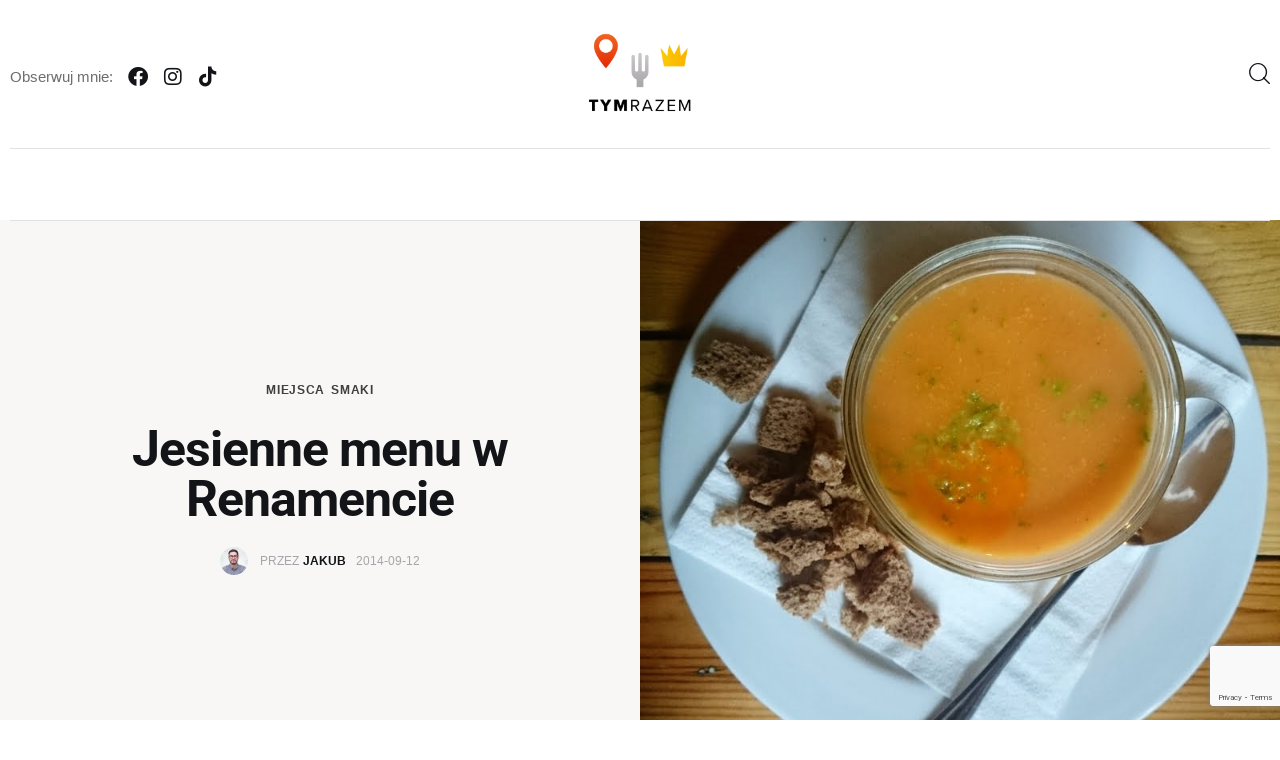

--- FILE ---
content_type: text/html; charset=UTF-8
request_url: https://tymrazem.pl/jesienne-menu-renamencie/
body_size: 36969
content:
<!DOCTYPE html><html lang="pl-PL" prefix="og: https://ogp.me/ns#" class="no-js scheme_default"><head><script data-no-optimize="1">var litespeed_docref=sessionStorage.getItem("litespeed_docref");litespeed_docref&&(Object.defineProperty(document,"referrer",{get:function(){return litespeed_docref}}),sessionStorage.removeItem("litespeed_docref"));</script> <meta charset="UTF-8"><meta name="viewport" content="width=device-width, initial-scale=1"><meta name="format-detection" content="telephone=no"><link rel="profile" href="//gmpg.org/xfn/11"><title>Jesienne menu w Renamencie - tymrazem.pl</title><meta name="robots" content="follow, index, max-snippet:-1, max-video-preview:-1, max-image-preview:large"/><link rel="canonical" href="https://tymrazem.pl/jesienne-menu-renamencie/" /><meta property="og:locale" content="pl_PL" /><meta property="og:type" content="article" /><meta property="og:title" content="Jesienne menu w Renamencie - tymrazem.pl" /><meta property="og:description" content="Jak już pewnie wiecie kieleckie lokal Renament Gastrobar regularnie nas zadziwia wprowadzając sezonowe menu inspirowane różnymi krajami lub składnikami. Nowa propozycja inspirowana jest jesienią i jest jednym z najlepszych zestawów jakie u nich jadłem (a jadłem ich sporo). Nowe menu jest mocno rozbudowane a porcje wizualnie i objętościowo mam wrażenie, że się powiększyły. Podczas wizyty&hellip;" /><meta property="og:url" content="https://tymrazem.pl/jesienne-menu-renamencie/" /><meta property="og:site_name" content="tymrazem.pl - blog podróżniczy" /><meta property="article:publisher" content="https://www.facebook.com/tymrazem/" /><meta property="article:author" content="https://facebook.com/tymrazem" /><meta property="article:tag" content="kieleckie lokale" /><meta property="article:tag" content="renament" /><meta property="article:section" content="Miejsca" /><meta property="og:image" content="https://tymrazem.pl/wp-content/uploads/2014/09/IMG_20140909_202116-1.jpg" /><meta property="og:image:secure_url" content="https://tymrazem.pl/wp-content/uploads/2014/09/IMG_20140909_202116-1.jpg" /><meta property="og:image:width" content="800" /><meta property="og:image:height" content="800" /><meta property="og:image:alt" content="Jesień renament" /><meta property="og:image:type" content="image/jpeg" /><meta property="article:published_time" content="2014-09-12T12:11:49+02:00" /><meta name="twitter:card" content="summary_large_image" /><meta name="twitter:title" content="Jesienne menu w Renamencie - tymrazem.pl" /><meta name="twitter:description" content="Jak już pewnie wiecie kieleckie lokal Renament Gastrobar regularnie nas zadziwia wprowadzając sezonowe menu inspirowane różnymi krajami lub składnikami. Nowa propozycja inspirowana jest jesienią i jest jednym z najlepszych zestawów jakie u nich jadłem (a jadłem ich sporo). Nowe menu jest mocno rozbudowane a porcje wizualnie i objętościowo mam wrażenie, że się powiększyły. Podczas wizyty&hellip;" /><meta name="twitter:image" content="https://tymrazem.pl/wp-content/uploads/2014/09/IMG_20140909_202116-1.jpg" /> <script type="application/ld+json" class="rank-math-schema">{"@context":"https://schema.org","@graph":[{"@type":["Person","Organization"],"@id":"https://tymrazem.pl/#person","name":"Jakub","sameAs":["https://www.facebook.com/tymrazem/"],"logo":{"@type":"ImageObject","@id":"https://tymrazem.pl/#logo","url":"https://tymrazem.pl/wp-content/uploads/2023/01/cropped-logo-2.png","contentUrl":"https://tymrazem.pl/wp-content/uploads/2023/01/cropped-logo-2.png","caption":"tymrazem.pl - blog podr\u00f3\u017cniczy","inLanguage":"pl-PL","width":"800","height":"499"},"image":{"@type":"ImageObject","@id":"https://tymrazem.pl/#logo","url":"https://tymrazem.pl/wp-content/uploads/2023/01/cropped-logo-2.png","contentUrl":"https://tymrazem.pl/wp-content/uploads/2023/01/cropped-logo-2.png","caption":"tymrazem.pl - blog podr\u00f3\u017cniczy","inLanguage":"pl-PL","width":"800","height":"499"}},{"@type":"WebSite","@id":"https://tymrazem.pl/#website","url":"https://tymrazem.pl","name":"tymrazem.pl - blog podr\u00f3\u017cniczy","publisher":{"@id":"https://tymrazem.pl/#person"},"inLanguage":"pl-PL"},{"@type":"ImageObject","@id":"https://tymrazem.pl/wp-content/uploads/2014/09/IMG_20140909_202116-1.jpg","url":"https://tymrazem.pl/wp-content/uploads/2014/09/IMG_20140909_202116-1.jpg","width":"800","height":"800","inLanguage":"pl-PL"},{"@type":"BreadcrumbList","@id":"https://tymrazem.pl/jesienne-menu-renamencie/#breadcrumb","itemListElement":[{"@type":"ListItem","position":"1","item":{"@id":"https://tymrazem.pl","name":"Strona g\u0142\u00f3wna"}},{"@type":"ListItem","position":"2","item":{"@id":"https://tymrazem.pl/jesienne-menu-renamencie/","name":"Jesienne menu w Renamencie"}}]},{"@type":"WebPage","@id":"https://tymrazem.pl/jesienne-menu-renamencie/#webpage","url":"https://tymrazem.pl/jesienne-menu-renamencie/","name":"Jesienne menu w Renamencie - tymrazem.pl","datePublished":"2014-09-12T12:11:49+02:00","dateModified":"2014-09-12T12:11:49+02:00","isPartOf":{"@id":"https://tymrazem.pl/#website"},"primaryImageOfPage":{"@id":"https://tymrazem.pl/wp-content/uploads/2014/09/IMG_20140909_202116-1.jpg"},"inLanguage":"pl-PL","breadcrumb":{"@id":"https://tymrazem.pl/jesienne-menu-renamencie/#breadcrumb"}},{"@type":"Person","@id":"https://tymrazem.pl/author/admin/","name":"Jakub","url":"https://tymrazem.pl/author/admin/","image":{"@type":"ImageObject","@id":"https://tymrazem.pl/wp-content/litespeed/avatar/df255295279e769ce307700244a38aed.jpg?ver=1768388261","url":"https://tymrazem.pl/wp-content/litespeed/avatar/df255295279e769ce307700244a38aed.jpg?ver=1768388261","caption":"Jakub","inLanguage":"pl-PL"},"sameAs":["https://tymrazem.pl","https://facebook.com/tymrazem"]},{"@type":"BlogPosting","headline":"Jesienne menu w Renamencie - tymrazem.pl","keywords":"Jesie\u0144 renament","datePublished":"2014-09-12T12:11:49+02:00","dateModified":"2014-09-12T12:11:49+02:00","author":{"@id":"https://tymrazem.pl/author/admin/","name":"Jakub"},"publisher":{"@id":"https://tymrazem.pl/#person"},"description":"Jak ju\u017c pewnie wiecie kieleckie lokal Renament Gastrobar regularnie nas zadziwia wprowadzaj\u0105c sezonowe menu inspirowane r\u00f3\u017cnymi krajami lub sk\u0142adnikami. Nowa propozycja inspirowana jest jesieni\u0105 i jest jednym z najlepszych zestaw\u00f3w jakie u nich jad\u0142em (a jad\u0142em ich sporo).","name":"Jesienne menu w Renamencie - tymrazem.pl","@id":"https://tymrazem.pl/jesienne-menu-renamencie/#richSnippet","isPartOf":{"@id":"https://tymrazem.pl/jesienne-menu-renamencie/#webpage"},"image":{"@id":"https://tymrazem.pl/wp-content/uploads/2014/09/IMG_20140909_202116-1.jpg"},"inLanguage":"pl-PL","mainEntityOfPage":{"@id":"https://tymrazem.pl/jesienne-menu-renamencie/#webpage"}}]}</script> <link rel='dns-prefetch' href='//fonts.googleapis.com' /><link rel="alternate" type="application/rss+xml" title="tymrazem.pl &raquo; Kanał z wpisami" href="https://tymrazem.pl/feed/" /><link rel="alternate" type="application/rss+xml" title="tymrazem.pl &raquo; Kanał z komentarzami" href="https://tymrazem.pl/comments/feed/" /><link rel="alternate" title="oEmbed (JSON)" type="application/json+oembed" href="https://tymrazem.pl/wp-json/oembed/1.0/embed?url=https%3A%2F%2Ftymrazem.pl%2Fjesienne-menu-renamencie%2F&#038;lang=pl" /><link rel="alternate" title="oEmbed (XML)" type="text/xml+oembed" href="https://tymrazem.pl/wp-json/oembed/1.0/embed?url=https%3A%2F%2Ftymrazem.pl%2Fjesienne-menu-renamencie%2F&#038;format=xml&#038;lang=pl" /><meta property="og:type" content="article" /><meta property="og:url" content="https://tymrazem.pl/jesienne-menu-renamencie/" /><meta property="og:title" content="Jesienne menu w Renamencie" /><meta property="og:description" content="Jak już pewnie wiecie kieleckie lokal Renament Gastrobar regularnie nas zadziwia wprowadzając sezonowe menu inspirowane różnymi krajami lub składnikami. Nowa propozycja inspirowana jest jesienią i jest jednym z najlepszych zestawów jakie u nich jadłem (a jadłem ich sporo).Nowe menu jest mocno rozbudowane a porcje wizualnie i objętościowo mam wrażenie, że się powiększyły. Podczas wizyty" /><meta property="og:image" content="https://tymrazem.pl/wp-content/uploads/2014/09/IMG_20140909_202116-1.jpg"/><style id='wp-img-auto-sizes-contain-inline-css' type='text/css'>img:is([sizes=auto i],[sizes^="auto," i]){contain-intrinsic-size:3000px 1500px}
/*# sourceURL=wp-img-auto-sizes-contain-inline-css */</style><link data-optimized="2" rel="stylesheet" href="https://tymrazem.pl/wp-content/litespeed/css/b6e9c045d6baa683708377cd6d2f1adf.css?ver=91f55" /><style id='classic-theme-styles-inline-css' type='text/css'>/*! This file is auto-generated */
.wp-block-button__link{color:#fff;background-color:#32373c;border-radius:9999px;box-shadow:none;text-decoration:none;padding:calc(.667em + 2px) calc(1.333em + 2px);font-size:1.125em}.wp-block-file__button{background:#32373c;color:#fff;text-decoration:none}
/*# sourceURL=/wp-includes/css/classic-themes.min.css */</style><style id='global-styles-inline-css' type='text/css'>:root{--wp--preset--aspect-ratio--square: 1;--wp--preset--aspect-ratio--4-3: 4/3;--wp--preset--aspect-ratio--3-4: 3/4;--wp--preset--aspect-ratio--3-2: 3/2;--wp--preset--aspect-ratio--2-3: 2/3;--wp--preset--aspect-ratio--16-9: 16/9;--wp--preset--aspect-ratio--9-16: 9/16;--wp--preset--color--black: #000000;--wp--preset--color--cyan-bluish-gray: #abb8c3;--wp--preset--color--white: #ffffff;--wp--preset--color--pale-pink: #f78da7;--wp--preset--color--vivid-red: #cf2e2e;--wp--preset--color--luminous-vivid-orange: #ff6900;--wp--preset--color--luminous-vivid-amber: #fcb900;--wp--preset--color--light-green-cyan: #7bdcb5;--wp--preset--color--vivid-green-cyan: #00d084;--wp--preset--color--pale-cyan-blue: #8ed1fc;--wp--preset--color--vivid-cyan-blue: #0693e3;--wp--preset--color--vivid-purple: #9b51e0;--wp--preset--color--bg-color: #ffffff;--wp--preset--color--bd-color: #EAEAEA;--wp--preset--color--bd-hover: #D2D4D4;--wp--preset--color--text-dark: #121418;--wp--preset--color--text-light: #A5A6AA;--wp--preset--color--text-link: #000000;--wp--preset--color--text-hover: #403e3e;--wp--preset--color--text-link-2: #000000;--wp--preset--color--text-hover-2: #403e3e;--wp--preset--color--text-link-3: #d5d0cc;--wp--preset--color--text-hover-3: #aca8a6;--wp--preset--gradient--vivid-cyan-blue-to-vivid-purple: linear-gradient(135deg,rgb(6,147,227) 0%,rgb(155,81,224) 100%);--wp--preset--gradient--light-green-cyan-to-vivid-green-cyan: linear-gradient(135deg,rgb(122,220,180) 0%,rgb(0,208,130) 100%);--wp--preset--gradient--luminous-vivid-amber-to-luminous-vivid-orange: linear-gradient(135deg,rgb(252,185,0) 0%,rgb(255,105,0) 100%);--wp--preset--gradient--luminous-vivid-orange-to-vivid-red: linear-gradient(135deg,rgb(255,105,0) 0%,rgb(207,46,46) 100%);--wp--preset--gradient--very-light-gray-to-cyan-bluish-gray: linear-gradient(135deg,rgb(238,238,238) 0%,rgb(169,184,195) 100%);--wp--preset--gradient--cool-to-warm-spectrum: linear-gradient(135deg,rgb(74,234,220) 0%,rgb(151,120,209) 20%,rgb(207,42,186) 40%,rgb(238,44,130) 60%,rgb(251,105,98) 80%,rgb(254,248,76) 100%);--wp--preset--gradient--blush-light-purple: linear-gradient(135deg,rgb(255,206,236) 0%,rgb(152,150,240) 100%);--wp--preset--gradient--blush-bordeaux: linear-gradient(135deg,rgb(254,205,165) 0%,rgb(254,45,45) 50%,rgb(107,0,62) 100%);--wp--preset--gradient--luminous-dusk: linear-gradient(135deg,rgb(255,203,112) 0%,rgb(199,81,192) 50%,rgb(65,88,208) 100%);--wp--preset--gradient--pale-ocean: linear-gradient(135deg,rgb(255,245,203) 0%,rgb(182,227,212) 50%,rgb(51,167,181) 100%);--wp--preset--gradient--electric-grass: linear-gradient(135deg,rgb(202,248,128) 0%,rgb(113,206,126) 100%);--wp--preset--gradient--midnight: linear-gradient(135deg,rgb(2,3,129) 0%,rgb(40,116,252) 100%);--wp--preset--font-size--small: 13px;--wp--preset--font-size--medium: 20px;--wp--preset--font-size--large: 36px;--wp--preset--font-size--x-large: 42px;--wp--preset--spacing--20: 0.44rem;--wp--preset--spacing--30: 0.67rem;--wp--preset--spacing--40: 1rem;--wp--preset--spacing--50: 1.5rem;--wp--preset--spacing--60: 2.25rem;--wp--preset--spacing--70: 3.38rem;--wp--preset--spacing--80: 5.06rem;--wp--preset--shadow--natural: 6px 6px 9px rgba(0, 0, 0, 0.2);--wp--preset--shadow--deep: 12px 12px 50px rgba(0, 0, 0, 0.4);--wp--preset--shadow--sharp: 6px 6px 0px rgba(0, 0, 0, 0.2);--wp--preset--shadow--outlined: 6px 6px 0px -3px rgb(255, 255, 255), 6px 6px rgb(0, 0, 0);--wp--preset--shadow--crisp: 6px 6px 0px rgb(0, 0, 0);}:where(.is-layout-flex){gap: 0.5em;}:where(.is-layout-grid){gap: 0.5em;}body .is-layout-flex{display: flex;}.is-layout-flex{flex-wrap: wrap;align-items: center;}.is-layout-flex > :is(*, div){margin: 0;}body .is-layout-grid{display: grid;}.is-layout-grid > :is(*, div){margin: 0;}:where(.wp-block-columns.is-layout-flex){gap: 2em;}:where(.wp-block-columns.is-layout-grid){gap: 2em;}:where(.wp-block-post-template.is-layout-flex){gap: 1.25em;}:where(.wp-block-post-template.is-layout-grid){gap: 1.25em;}.has-black-color{color: var(--wp--preset--color--black) !important;}.has-cyan-bluish-gray-color{color: var(--wp--preset--color--cyan-bluish-gray) !important;}.has-white-color{color: var(--wp--preset--color--white) !important;}.has-pale-pink-color{color: var(--wp--preset--color--pale-pink) !important;}.has-vivid-red-color{color: var(--wp--preset--color--vivid-red) !important;}.has-luminous-vivid-orange-color{color: var(--wp--preset--color--luminous-vivid-orange) !important;}.has-luminous-vivid-amber-color{color: var(--wp--preset--color--luminous-vivid-amber) !important;}.has-light-green-cyan-color{color: var(--wp--preset--color--light-green-cyan) !important;}.has-vivid-green-cyan-color{color: var(--wp--preset--color--vivid-green-cyan) !important;}.has-pale-cyan-blue-color{color: var(--wp--preset--color--pale-cyan-blue) !important;}.has-vivid-cyan-blue-color{color: var(--wp--preset--color--vivid-cyan-blue) !important;}.has-vivid-purple-color{color: var(--wp--preset--color--vivid-purple) !important;}.has-black-background-color{background-color: var(--wp--preset--color--black) !important;}.has-cyan-bluish-gray-background-color{background-color: var(--wp--preset--color--cyan-bluish-gray) !important;}.has-white-background-color{background-color: var(--wp--preset--color--white) !important;}.has-pale-pink-background-color{background-color: var(--wp--preset--color--pale-pink) !important;}.has-vivid-red-background-color{background-color: var(--wp--preset--color--vivid-red) !important;}.has-luminous-vivid-orange-background-color{background-color: var(--wp--preset--color--luminous-vivid-orange) !important;}.has-luminous-vivid-amber-background-color{background-color: var(--wp--preset--color--luminous-vivid-amber) !important;}.has-light-green-cyan-background-color{background-color: var(--wp--preset--color--light-green-cyan) !important;}.has-vivid-green-cyan-background-color{background-color: var(--wp--preset--color--vivid-green-cyan) !important;}.has-pale-cyan-blue-background-color{background-color: var(--wp--preset--color--pale-cyan-blue) !important;}.has-vivid-cyan-blue-background-color{background-color: var(--wp--preset--color--vivid-cyan-blue) !important;}.has-vivid-purple-background-color{background-color: var(--wp--preset--color--vivid-purple) !important;}.has-black-border-color{border-color: var(--wp--preset--color--black) !important;}.has-cyan-bluish-gray-border-color{border-color: var(--wp--preset--color--cyan-bluish-gray) !important;}.has-white-border-color{border-color: var(--wp--preset--color--white) !important;}.has-pale-pink-border-color{border-color: var(--wp--preset--color--pale-pink) !important;}.has-vivid-red-border-color{border-color: var(--wp--preset--color--vivid-red) !important;}.has-luminous-vivid-orange-border-color{border-color: var(--wp--preset--color--luminous-vivid-orange) !important;}.has-luminous-vivid-amber-border-color{border-color: var(--wp--preset--color--luminous-vivid-amber) !important;}.has-light-green-cyan-border-color{border-color: var(--wp--preset--color--light-green-cyan) !important;}.has-vivid-green-cyan-border-color{border-color: var(--wp--preset--color--vivid-green-cyan) !important;}.has-pale-cyan-blue-border-color{border-color: var(--wp--preset--color--pale-cyan-blue) !important;}.has-vivid-cyan-blue-border-color{border-color: var(--wp--preset--color--vivid-cyan-blue) !important;}.has-vivid-purple-border-color{border-color: var(--wp--preset--color--vivid-purple) !important;}.has-vivid-cyan-blue-to-vivid-purple-gradient-background{background: var(--wp--preset--gradient--vivid-cyan-blue-to-vivid-purple) !important;}.has-light-green-cyan-to-vivid-green-cyan-gradient-background{background: var(--wp--preset--gradient--light-green-cyan-to-vivid-green-cyan) !important;}.has-luminous-vivid-amber-to-luminous-vivid-orange-gradient-background{background: var(--wp--preset--gradient--luminous-vivid-amber-to-luminous-vivid-orange) !important;}.has-luminous-vivid-orange-to-vivid-red-gradient-background{background: var(--wp--preset--gradient--luminous-vivid-orange-to-vivid-red) !important;}.has-very-light-gray-to-cyan-bluish-gray-gradient-background{background: var(--wp--preset--gradient--very-light-gray-to-cyan-bluish-gray) !important;}.has-cool-to-warm-spectrum-gradient-background{background: var(--wp--preset--gradient--cool-to-warm-spectrum) !important;}.has-blush-light-purple-gradient-background{background: var(--wp--preset--gradient--blush-light-purple) !important;}.has-blush-bordeaux-gradient-background{background: var(--wp--preset--gradient--blush-bordeaux) !important;}.has-luminous-dusk-gradient-background{background: var(--wp--preset--gradient--luminous-dusk) !important;}.has-pale-ocean-gradient-background{background: var(--wp--preset--gradient--pale-ocean) !important;}.has-electric-grass-gradient-background{background: var(--wp--preset--gradient--electric-grass) !important;}.has-midnight-gradient-background{background: var(--wp--preset--gradient--midnight) !important;}.has-small-font-size{font-size: var(--wp--preset--font-size--small) !important;}.has-medium-font-size{font-size: var(--wp--preset--font-size--medium) !important;}.has-large-font-size{font-size: var(--wp--preset--font-size--large) !important;}.has-x-large-font-size{font-size: var(--wp--preset--font-size--x-large) !important;}
:where(.wp-block-post-template.is-layout-flex){gap: 1.25em;}:where(.wp-block-post-template.is-layout-grid){gap: 1.25em;}
:where(.wp-block-term-template.is-layout-flex){gap: 1.25em;}:where(.wp-block-term-template.is-layout-grid){gap: 1.25em;}
:where(.wp-block-columns.is-layout-flex){gap: 2em;}:where(.wp-block-columns.is-layout-grid){gap: 2em;}
:root :where(.wp-block-pullquote){font-size: 1.5em;line-height: 1.6;}
/*# sourceURL=global-styles-inline-css */</style><style id='ez-toc-inline-css' type='text/css'>div#ez-toc-container .ez-toc-title {font-size: 120%;}div#ez-toc-container .ez-toc-title {font-weight: 500;}div#ez-toc-container ul li , div#ez-toc-container ul li a {font-size: 95%;}div#ez-toc-container ul li , div#ez-toc-container ul li a {font-weight: 500;}div#ez-toc-container nav ul ul li {font-size: 90%;}.ez-toc-box-title {font-weight: bold; margin-bottom: 10px; text-align: center; text-transform: uppercase; letter-spacing: 1px; color: #666; padding-bottom: 5px;position:absolute;top:-4%;left:5%;background-color: inherit;transition: top 0.3s ease;}.ez-toc-box-title.toc-closed {top:-25%;}
.ez-toc-container-direction {direction: ltr;}.ez-toc-counter ul{counter-reset: item ;}.ez-toc-counter nav ul li a::before {content: counters(item, '.', decimal) '. ';display: inline-block;counter-increment: item;flex-grow: 0;flex-shrink: 0;margin-right: .2em; float: left; }.ez-toc-widget-direction {direction: ltr;}.ez-toc-widget-container ul{counter-reset: item ;}.ez-toc-widget-container nav ul li a::before {content: counters(item, '.', decimal) '. ';display: inline-block;counter-increment: item;flex-grow: 0;flex-shrink: 0;margin-right: .2em; float: left; }
/*# sourceURL=ez-toc-inline-css */</style><style id='elementor-frontend-inline-css' type='text/css'>.elementor-kit-19922{--e-global-color-primary:#6EC1E4;--e-global-color-secondary:#54595F;--e-global-color-text:#7A7A7A;--e-global-color-accent:#61CE70;--e-global-typography-primary-font-family:"Roboto";--e-global-typography-primary-font-weight:600;--e-global-typography-secondary-font-family:"Roboto Slab";--e-global-typography-secondary-font-weight:400;--e-global-typography-text-font-family:"Roboto";--e-global-typography-text-font-weight:400;--e-global-typography-accent-font-family:"Roboto";--e-global-typography-accent-font-weight:500;}.elementor-section.elementor-section-boxed > .elementor-container{max-width:1330px;}.e-con{--container-max-width:1330px;}.elementor-widget:not(:last-child){margin-block-end:0px;}.elementor-element{--widgets-spacing:0px 0px;--widgets-spacing-row:0px;--widgets-spacing-column:0px;}{}.sc_layouts_title_caption{display:var(--page-title-display);}@media(max-width:1024px){.elementor-section.elementor-section-boxed > .elementor-container{max-width:1024px;}.e-con{--container-max-width:1024px;}}@media(max-width:767px){.elementor-section.elementor-section-boxed > .elementor-container{max-width:767px;}.e-con{--container-max-width:767px;}}
/*# sourceURL=elementor-frontend-inline-css */</style><style id='kadence-blocks-global-variables-inline-css' type='text/css'>:root {--global-kb-font-size-sm:clamp(0.8rem, 0.73rem + 0.217vw, 0.9rem);--global-kb-font-size-md:clamp(1.1rem, 0.995rem + 0.326vw, 1.25rem);--global-kb-font-size-lg:clamp(1.75rem, 1.576rem + 0.543vw, 2rem);--global-kb-font-size-xl:clamp(2.25rem, 1.728rem + 1.63vw, 3rem);--global-kb-font-size-xxl:clamp(2.5rem, 1.456rem + 3.26vw, 4rem);--global-kb-font-size-xxxl:clamp(2.75rem, 0.489rem + 7.065vw, 6rem);}:root {--global-palette1: #3182CE;--global-palette2: #2B6CB0;--global-palette3: #1A202C;--global-palette4: #2D3748;--global-palette5: #4A5568;--global-palette6: #718096;--global-palette7: #EDF2F7;--global-palette8: #F7FAFC;--global-palette9: #ffffff;}
/*# sourceURL=kadence-blocks-global-variables-inline-css */</style> <script type="litespeed/javascript" data-src="https://tymrazem.pl/wp-includes/js/jquery/jquery.min.js" id="jquery-core-js"></script> <link rel="https://api.w.org/" href="https://tymrazem.pl/wp-json/" /><link rel="alternate" title="JSON" type="application/json" href="https://tymrazem.pl/wp-json/wp/v2/posts/2239" /><link rel="EditURI" type="application/rsd+xml" title="RSD" href="https://tymrazem.pl/xmlrpc.php?rsd" /><meta name="generator" content="WordPress 6.9" /><link rel='shortlink' href='https://tymrazem.pl/?p=2239' /><meta name="generator" content="Elementor 3.34.1; features: additional_custom_breakpoints; settings: css_print_method-internal, google_font-enabled, font_display-swap"><style>.e-con.e-parent:nth-of-type(n+4):not(.e-lazyloaded):not(.e-no-lazyload),
				.e-con.e-parent:nth-of-type(n+4):not(.e-lazyloaded):not(.e-no-lazyload) * {
					background-image: none !important;
				}
				@media screen and (max-height: 1024px) {
					.e-con.e-parent:nth-of-type(n+3):not(.e-lazyloaded):not(.e-no-lazyload),
					.e-con.e-parent:nth-of-type(n+3):not(.e-lazyloaded):not(.e-no-lazyload) * {
						background-image: none !important;
					}
				}
				@media screen and (max-height: 640px) {
					.e-con.e-parent:nth-of-type(n+2):not(.e-lazyloaded):not(.e-no-lazyload),
					.e-con.e-parent:nth-of-type(n+2):not(.e-lazyloaded):not(.e-no-lazyload) * {
						background-image: none !important;
					}
				}</style><link rel="icon" href="https://tymrazem.pl/wp-content/uploads/2023/02/cropped-tymrazem-favicon-32x32.png" sizes="32x32" /><link rel="icon" href="https://tymrazem.pl/wp-content/uploads/2023/02/cropped-tymrazem-favicon-192x192.png" sizes="192x192" /><link rel="apple-touch-icon" href="https://tymrazem.pl/wp-content/uploads/2023/02/cropped-tymrazem-favicon-180x180.png" /><meta name="msapplication-TileImage" content="https://tymrazem.pl/wp-content/uploads/2023/02/cropped-tymrazem-favicon-270x270.png" /><style type="text/css" id="wp-custom-css">a{
	color:#d73518;
}
	.post_layout_portfolio:hover .post_featured .mask {
opacity: 0.2;
}
html, body, div, span, applet, object, iframe, video, audio, h1, h2, h3, h4, h5, h6, p, blockquote, pre, a, abbr, acronym, address, big, cite, code, del, dfn, em, font, ins, kbd, q, s, samp, small, strike, strong, sub, sup, tt, var, dl, dt, dd, ol, ul, li, fieldset, form, label, legend, input, textarea, button, table, caption, tbody, tfoot, thead, tr, th, td, article, aside, address, section {
    font-family: 'Lato', sans-serif;
}
.scheme_tym_razem_2, body.scheme_tym_razem_2 {
    --theme-color-bg_color: #ffffff;
	--theme-color-bg_color_08: #f4f4f4;
    --theme-color-bd_color: #e1e1e2;
    --theme-color-bd_hover: #aeaeaf;
    --theme-color-text: #434345;
    --theme-color-text_dark: #404040;
    --theme-color-text_light: #afb0b2;
    --theme-color-text_link: #000000;
    --theme-color-text_hover: #000000;
    --theme-color-text_link2: #F8632E;
    --theme-color-text_hover2: #000000;
    --theme-color-text_link3: #C5A48E;
    --theme-color-text_hover3: #000000;
    --theme-color-alter_bg_color: #ffffff;
    --theme-color-alter_bg_hover: #ffffff;
    --theme-color-alter_bd_color: #e1e1e2;
    --theme-color-alter_bd_hover: #aeaeaf;
    --theme-color-alter_text: #434345;
    --theme-color-alter_dark: #000000;
    --theme-color-alter_light: #afb0b2;
    --theme-color-alter_link: #E93314;
    --theme-color-alter_hover: #E14B31;
    --theme-color-alter_link2: #F8632E;
    --theme-color-alter_hover2: #D84713;
    --theme-color-alter_link3: #C5A48E;
    --theme-color-alter_hover3: #AB8E7A;
    --theme-color-extra_bg_color: #ffffff;
    --theme-color-extra_bg_hover: #ffffff;
    --theme-color-extra_bd_color: #e1e1e2;
    --theme-color-extra_bd_hover: #aeaeaf;
    --theme-color-extra_text: #434345;
    --theme-color-extra_dark: #000000;
    --theme-color-extra_light: #afb0b2;
    --theme-color-extra_link: #FCFCFC;
    --theme-color-extra_hover: #E93314;
    --theme-color-input_bg_color: #ffffff;
    --theme-color-input_bg_hover: #ffffff;
    --theme-color-input_bd_color: #e1e1e2;
    --theme-color-input_bd_hover: #aeaeaf;
    --theme-color-input_text: #434345;
    --theme-color-input_dark: #000000;
    --theme-color-input_light: #afb0b2;
    --theme-color-inverse_bd_color: #020202;
    --theme-color-inverse_bd_hover: #000000;
    --theme-color-inverse_text: #000000;
    --theme-color-inverse_dark: #000000;
    --theme-color-inverse_light: #000000;
    --theme-color-inverse_link: #FFFFFF;
    --theme-color-inverse_hover: #FFFFFF;
}
.elementor-widget-divider:not(.elementor-widget-divider--view-line_text):not(.elementor-widget-divider--view-line_icon) .elementor-divider-separator {
    border-top: 1px solid #e1e1e2;
}
.has-text-dark-border-color .elementor-divider-separator, .has-text-dark-border-color.elementor-widget-divider:not(.elementor-widget-divider--view-line_text):not(.elementor-widget-divider--view-line_icon) .elementor-divider-separator {
    border-color: #e1e1e2;
}
.sc_layouts_menu_popup .sc_layouts_menu_nav, .sc_layouts_menu_popup .sc_layouts_menu_nav > li > ul, .sc_layouts_menu_nav > li > ul ul:not(.sc_item_filters_tabs), .sc_layouts_menu_nav > li ul:not(.sc_item_filters_tabs) {
    -webkit-box-shadow: none;
    -ms-box-shadow: none;
    box-shadow: none;
    background-color: #181818;
}
.sc_layouts_menu_nav > li.submenu_with_blogger_left_filters > ul:not(.sc_item_filters_tabs){
	background: #181818;
	background-color:#181818;
}
.sc_layouts_menu_popup .sc_layouts_menu_nav > li > a, .sc_layouts_menu_nav > li li > a {
    color: #c9c9cd !important;
}
.sc_layouts_menu_popup .sc_layouts_menu_nav > li > a:hover, .sc_layouts_menu_popup .sc_layouts_menu_nav > li.sfHover > a, .sc_layouts_menu_nav > li li > a:hover, .sc_layouts_menu_nav > li li.sfHover > a {
    color: #ffffff !important;
}
.sc_layouts_menu_nav > li li.current-menu-item > a, .sc_layouts_menu_nav > li li.current-menu-parent > a, .sc_layouts_menu_nav > li li.current-menu-ancestor > a {
    color: #ffffff !important;
}
.trx_addons_scroll_to_top:hover, .trx_addons_cv .trx_addons_scroll_to_top:hover {
    color: var(--theme-color-inverse_hover);
    border-color: #000000;
    background-color: #000000;
}
.widget .widget_title .widgettitle_icons_wrapper span:before, .sidebar .widget .widget_title .widgettitle_icons_wrapper span:before, .sidebar .widget .widgettitle .widgettitle_icons_wrapper span:before, .elementor-sidebar .widget_title .widgettitle_icons_wrapper span:before, .elementor-sidebar .sc_item_title .widgettitle_icons_wrapper span:before, .elementor-sidebar .sc_item_title_text .widgettitle_icons_wrapper span:before {
    color: #000000;
}
.sc_widget_categories_list .categories_list_style_2 .categories_list_title {
    color: #ffffff !important;
}
.sc_widget_categories_list .categories_list_style_2 .categories_list_item:hover .categories_list_item_number {
    background-color: #b2afae;
}
.sc_blogger .post_meta_categories a:hover {
    color: #ffffff;
}
.sc_button.sc_button_simple:not(.sc_button_bg_image).color_style_1:hover, .sc_button.sc_button_simple:not(.sc_button_bg_image).color_style_1:focus, .nav-links-old .nav-prev a:hover, .nav-links-old .nav-next a:hover {
    color: #ffffff;
}
.sc_title .sc_item_title_wrap .sc_button.sc_button_simple:hover:after {
    color: #ffffff;
    opacity: 1;
}
.post_item_single a.post_meta_item:hover, .post_item_single .post_meta_item > a:hover, .post_item_single .post_meta_item .socials_caption:hover, .post_item_single .post_edit a:hover {
    color: #ffffff;
}
.post_meta .post_author:hover .post_author_name {
    color: #ffffff;
}
.trx_addons_video_player.with_cover .video_hover:hover, .post_featured.with_thumb .post_video_hover:hover, .post_featured.with_thumb + .post_header .post_video_hover:hover, .sc_layouts_blog_item_featured .post_featured.with_thumb .post_video_hover:hover, .post_featured.with_thumb .trx_addons_video_sticky .post_video:hover:before {
    background-color: #ffffff;
    border-color: #ffffff;
    color: var(--theme-color-extra_dark);
}

    color: #ffffff !important;.sc_blogger .sc_blogger_item [class*="post_info_"] .sc_blogger_item_title, .sc_blogger .sc_blogger_item [class*="post_info_"] .sc_blogger_item_title a, .sc_blogger_band .post_item [class*="post_info_"] .sc_blogger_item_title, .sc_blogger_band .post_item [class*="post_info_"] .sc_blogger_item_title a, .sc_blogger_excerpt .post_item [class*="post_info_"] .sc_blogger_item_title, .sc_blogger_excerpt .post_item [class*="post_info_"] .sc_blogger_item_title a, .sc_blogger_classic-masonry.post_item [class*="post_info_"] .sc_blogger_item_title, .sc_blogger_classic-masonry.post_item [class*="post_info_"] .sc_blogger_item_title a, .sc_blogger_portfolio-masonry .post_item [class*="post_info_"] .sc_blogger_item_title, .sc_blogger_portfolio-masonry .post_item [class*="post_info_"] .sc_blogger_item_title a {
    color: #ffffff;
}
.sc_blogger_item_default_over_centered:hover .sc_item_featured [class*="post_info_"] .post_meta_categories a, .sc_blogger_item_default_over_bottom_center:hover .sc_item_featured [class*="post_info_"] .post_meta_categories a, .sc_blogger_item_default_over_bottom_modern:hover .sc_item_featured [class*="post_info_"] .post_meta_categories a, .sc_blogger_item_default_over_bottom_left:hover .sc_item_featured [class*="post_info_"] .post_meta_categories a {
    color: var(--theme-color-extra_dark);
    background-color: #ffffff !important;
}
.sc_blogger_item_default_over_centered .sc_item_featured [class*="post_info_"] .post_meta_categories a:hover, .sc_blogger_item_default_over_bottom_center .sc_item_featured [class*="post_info_"] .post_meta_categories a:hover, .sc_blogger_item_default_over_bottom_modern .sc_item_featured [class*="post_info_"] .post_meta_categories a:hover, .sc_blogger_item_default_over_bottom_left .sc_item_featured [class*="post_info_"] .post_meta_categories a:hover {
    color: var(--theme-color-extra_dark);
    background-color: #ffffff !important;
}
.sc_item_featured [class*="post_info_"] .post_meta a {
    color: #bdb8b8 !important;
}
.sc_blogger_item_default_over_centered .sc_item_featured [class*="post_info_"] .post_meta .post_author .post_author_name, .sc_blogger_item_default_over_bottom_center .sc_item_featured [class*="post_info_"] .post_meta .post_author .post_author_name, .sc_blogger_item_default_over_bottom_modern .sc_item_featured [class*="post_info_"] .post_meta .post_author .post_author_name, .sc_blogger_item_default_over_bottom_left .sc_item_featured [class*="post_info_"] .post_meta .post_author .post_author_name {
    color: #ffffff !important;
}
.sc_blogger .sc_blogger_item [class*="post_info_"] .sc_blogger_item_title, .sc_blogger .sc_blogger_item [class*="post_info_"] .sc_blogger_item_title a, .sc_blogger_band .post_item [class*="post_info_"] .sc_blogger_item_title, .sc_blogger_band .post_item [class*="post_info_"] .sc_blogger_item_title a, .sc_blogger_excerpt .post_item [class*="post_info_"] .sc_blogger_item_title, .sc_blogger_excerpt .post_item [class*="post_info_"] .sc_blogger_item_title a, .sc_blogger_classic-masonry.post_item [class*="post_info_"] .sc_blogger_item_title, .sc_blogger_classic-masonry.post_item [class*="post_info_"] .sc_blogger_item_title a, .sc_blogger_portfolio-masonry .post_item [class*="post_info_"] .sc_blogger_item_title, .sc_blogger_portfolio-masonry .post_item [class*="post_info_"] .sc_blogger_item_title a {
    color: #ffffff !important;
}
.sc_item_featured [class*="post_info_"] .post_meta a {
    color: #bdb8b8 !important;
}
.post_item_single a.post_meta_item:hover, .post_item_single .post_meta_item > a:hover, .post_item_single .post_meta_item .socials_caption:hover, .post_item_single .post_edit a:hover {
    color: #bdb8b8;
}
.sc_blogger_item_wide.sc_blogger_item_with_image.post_format_image[class*="sc_blogger_item_info_over"]:hover .sc_item_featured [class*="post_info_"] .post_meta_categories a {
    color: var(--theme-color-extra_dark);
    background-color: #000000;
}
.sc_blogger_item_wide.sc_blogger_item_with_image.post_format_image[class*="sc_blogger_item_info_over"] .sc_item_featured [class*="post_info_"] .post_meta .post_author .post_author_name {
    color: #ffffff;
}
.sc_blogger_item_wide.sc_blogger_item_with_image.post_format_image[class*="sc_blogger_item_info_over"] .sc_item_featured [class*="post_info_"] .post_meta a.post_author:hover .post_author_name {
    color: #afb0b2;
}
.post_meta .post_author:hover .post_author_name {
    color: #afb0b2;
}
.post_layout_portfolio .post_featured .post_info .post_title, .post_layout_portfolio .post_featured .post_info .post_title a {
    color: #ffffff !important;
}
.post_layout_portfolio .post_featured .post_info .post_meta a {
    color: #ffffff;
}
.post_layout_portfolio .post_featured .post_info .post_category a {
	background-color: #000000;
}
.post_layout_portfolio .post_featured .post_info .post_meta a:hover {
    color: #ffffff;
}
.post_layout_portfolio .post_featured .post_info .post_meta a:hover {
    color: #000000;
}
.post_layout_portfolio .post_featured .post_info .post_category a:hover {
    background-color: #ffffff;
}
.post_layout_portfolio:hover .post_featured .post_info .post_category a {
    background-color: #ffffff;
}
.footer_wrap .wp-widget-nav_menu ul.menu a:hover, .footer_wrap .widget_nav_menu ul.menu a:hover {
    color: #ffffff;
}
.post_date a:hover, .post_date a:focus, a.post_meta_item:hover, a.post_meta_item:focus, .post_meta_item a:hover, .post_meta_item a:focus, .post_meta .vc_inline-link:hover, .post_meta .vc_inline-link:focus, .post_info .post_info_item a:hover, .post_info .post_info_item a:focus, .post_info_meta .post_meta_item:hover, .post_info_meta .post_meta_item:focus {
    color: #a5a6aa;
}
.socials_wrap:not(.socials_type_list) .social_item .social_icon:hover {
    color: #717171 !important;
}
.sc_layouts_menu_nav .menu-collapse > a:hover:before, .sc_layouts_menu_nav .menu-collapse > a:focus:before {
    color: #000000;
}
.sc_blogger_item_default_classic_2 [class*="post_info_"] .post_meta_categories a:hover {
    color: var(--theme-color-extra_dark);
    background-color: #ffffff;
}
.sc_widget_categories_list .categories_list_style_2 .categories_list_item_number{
	background-color: #ffffff;
	color: #000000;
}
.sc_widget_categories_list .categories_list_style_2 .categories_list_item:hover .categories_list_item_number {
	background-color: #000000;
	color: #ffffff;
}
.post_layout_portfolio:hover .post_featured .post_info .post_category a {
    background-color: #ffffff;
	color:#000000;
}
.post_layout_portfolio .post_featured .post_info .post_meta a:hover {
    color: #000000;
}
.post_layout_portfolio .post_featured .post_info .post_meta .post_date a:hover {
    color: #ffffff;
}
.archive.tag .content .post_item .post_title a, .post_item.post_layout_excerpt .post_title a, .post_item.post_layout_classic .post_title a, .post_item.post_layout_band .post_title a {
    color: #ffffff !important;
}
.post_header_wrap .post_featured.with_thumb[data-caption]:after {
	display:none;
}
.category_page .category_image {
	display: none;
}
.sc_title .sc_item_title_wrap.sc_align_right.line_style_2 .sc_item_title_line_right, .sc_title .sc_item_title_wrap.sc_align_left.line_style_2 .sc_item_title_line_right {
	margin-right: 0;
}
.sc_title .sc_item_title_wrap.sc_align_right.line_style_2 .sc_item_title_line_left:after, .sc_title .sc_item_title_wrap.sc_align_right.line_style_2 .sc_item_title_line_right:after, .sc_title .sc_item_title_wrap.sc_align_left.line_style_2 .sc_item_title_line_left:after, .sc_title .sc_item_title_wrap.sc_align_left.line_style_2 .sc_item_title_line_right:after {
	display:none;
}
h1 a:hover, h2 a:hover, h3 a:hover, h4 a:hover, h5 a:hover, h6 a:hover, li a:hover {
    color: #cac6c6;
}
h1, h2, h3, h4, h5, h6 {
 font-family: 'Roboto', sans-serif !important;
}
.post_date a:hover, .post_date a:focus, a.post_meta_item:hover, a.post_meta_item:focus, .post_meta_item a:hover, .post_meta_item a:focus, .post_meta .vc_inline-link:hover, .post_meta .vc_inline-link:focus, .post_info .post_info_item a:hover, .post_info .post_info_item a:focus, .post_info_meta .post_meta_item:hover, .post_info_meta .post_meta_item:focus {
    color: #ffffff;
}
.slider_outer_controls_top .slider_controls_wrap>a:hover {
	color: #000000 !important;
	background-color: #f7f7f7;
	border-color: #f7f7f7;
}</style> <script type="litespeed/javascript" data-src="https://www.googletagmanager.com/gtag/js?id=UA-42197625-2"></script> <script type="litespeed/javascript">window.dataLayer=window.dataLayer||[];function gtag(){dataLayer.push(arguments)}
gtag('js',new Date());gtag('config','UA-42197625-2')</script> 
<style type="text/css" id="trx_addons-inline-styles-inline-css">.post-navigation .nav-previous a .nav-arrow { background-image: url(https://tymrazem.pl/wp-content/uploads/2014/09/DSC_3104-e1410344577610-1.jpg.webp); }.post-navigation .nav-next a .nav-arrow { background-image: url(https://tymrazem.pl/wp-content/uploads/2014/09/IMG_20140912_204841-1-1.jpg.webp); }.trx_addons_inline_2085479944 img.logo_image{max-height:35px;}.kicker_inline_585717607{background-image: url(https://tymrazem.pl/wp-content/uploads/2026/01/nektaria6478-642x482.jpeg);}.kicker_inline_646828569{background-image: url(https://tymrazem.pl/wp-content/uploads/2026/01/nektaria6478-642x482.jpeg);}.kicker_inline_367436705{background-image: url(https://tymrazem.pl/wp-content/uploads/2026/01/muzeumhutnictwacynku1493-642x482.jpeg);}.kicker_inline_1198734713{background-image: url(https://tymrazem.pl/wp-content/uploads/2026/01/muzeumhutnictwacynku1493-642x482.jpeg);}.kicker_inline_1856279772{background-image: url(https://tymrazem.pl/wp-content/uploads/2025/12/wiedennaweekend2241-642x482.jpeg);}.kicker_inline_1999244947{background-image: url(https://tymrazem.pl/wp-content/uploads/2025/12/wiedennaweekend2241-642x482.jpeg);}.kicker_inline_751168727{background-image: url(https://tymrazem.pl/wp-content/uploads/2025/11/ottakringer1960-642x482.jpeg);}.kicker_inline_1278676648{background-image: url(https://tymrazem.pl/wp-content/uploads/2025/11/ottakringer1960-642x482.jpeg);}.kicker_inline_751639327{background-image: url(https://tymrazem.pl/wp-content/uploads/2025/10/kopalniazlota4927-642x482.jpeg);}.kicker_inline_1600253105{background-image: url(https://tymrazem.pl/wp-content/uploads/2025/10/kopalniazlota4927-642x482.jpeg);}.kicker_inline_1493317058{background-image: url(https://tymrazem.pl/wp-content/uploads/2025/06/slowenskaP5314295-642x482.jpg);}.kicker_inline_822025767{background-image: url(https://tymrazem.pl/wp-content/uploads/2025/06/slowenskaP5314295-642x482.jpg);}.kicker_inline_2134939138{background-image: url(https://tymrazem.pl/wp-content/uploads/2025/06/liptovar6336-kopia-642x475.jpeg);}.kicker_inline_1694959869{background-image: url(https://tymrazem.pl/wp-content/uploads/2025/06/liptovar6336-kopia-642x475.jpeg);}.kicker_inline_360563476{background-image: url(https://tymrazem.pl/wp-content/uploads/2025/06/sztuczki6804-642x482.jpeg);}.kicker_inline_167982362{background-image: url(https://tymrazem.pl/wp-content/uploads/2025/06/sztuczki6804-642x482.jpeg);}.kicker_inline_622486096{background-image: url(https://tymrazem.pl/wp-content/uploads/2025/03/ferment1869-642x482.jpeg);}.kicker_inline_1225343766{background-image: url(https://tymrazem.pl/wp-content/uploads/2025/03/ferment1869-642x482.jpeg);}.kicker_inline_643968489{background-image: url(https://tymrazem.pl/wp-content/uploads/2025/03/amfitoriagastro1825-642x482.jpeg);}.kicker_inline_2001563448{background-image: url(https://tymrazem.pl/wp-content/uploads/2025/03/amfitoriagastro1825-642x482.jpeg);}.trx_addons_inline_1249581467{width:440px;}.trx_addons_inline_162287142 img.logo_image{max-height:35px;}.kicker_inline_531476438{background-image: url(https://tymrazem.pl/wp-content/uploads/2026/01/nektaria6478-642x482.jpeg);}.kicker_inline_1010265855{background-image: url(https://tymrazem.pl/wp-content/uploads/2026/01/nektaria6478-642x482.jpeg);}.kicker_inline_428983856{background-image: url(https://tymrazem.pl/wp-content/uploads/2026/01/muzeumhutnictwacynku1493-642x482.jpeg);}.kicker_inline_315235485{background-image: url(https://tymrazem.pl/wp-content/uploads/2026/01/muzeumhutnictwacynku1493-642x482.jpeg);}.kicker_inline_1142992133{background-image: url(https://tymrazem.pl/wp-content/uploads/2025/12/wiedennaweekend2241-642x482.jpeg);}.kicker_inline_1700898717{background-image: url(https://tymrazem.pl/wp-content/uploads/2025/12/wiedennaweekend2241-642x482.jpeg);}.kicker_inline_387868825{background-image: url(https://tymrazem.pl/wp-content/uploads/2025/11/ottakringer1960-642x482.jpeg);}.kicker_inline_2133575285{background-image: url(https://tymrazem.pl/wp-content/uploads/2025/11/ottakringer1960-642x482.jpeg);}.kicker_inline_1447450390{background-image: url(https://tymrazem.pl/wp-content/uploads/2025/10/kopalniazlota4927-642x482.jpeg);}.kicker_inline_520063131{background-image: url(https://tymrazem.pl/wp-content/uploads/2025/10/kopalniazlota4927-642x482.jpeg);}.kicker_inline_1323267761{background-image: url(https://tymrazem.pl/wp-content/uploads/2025/06/slowenskaP5314295-642x482.jpg);}.kicker_inline_1582965513{background-image: url(https://tymrazem.pl/wp-content/uploads/2025/06/slowenskaP5314295-642x482.jpg);}.kicker_inline_1256152242{background-image: url(https://tymrazem.pl/wp-content/uploads/2025/06/liptovar6336-kopia-642x475.jpeg);}.kicker_inline_968620194{background-image: url(https://tymrazem.pl/wp-content/uploads/2025/06/liptovar6336-kopia-642x475.jpeg);}.kicker_inline_1640491258{background-image: url(https://tymrazem.pl/wp-content/uploads/2025/06/sztuczki6804-642x482.jpeg);}.kicker_inline_1191119961{background-image: url(https://tymrazem.pl/wp-content/uploads/2025/06/sztuczki6804-642x482.jpeg);}.kicker_inline_1464830693{background-image: url(https://tymrazem.pl/wp-content/uploads/2025/03/ferment1869-642x482.jpeg);}.kicker_inline_1716524920{background-image: url(https://tymrazem.pl/wp-content/uploads/2025/03/ferment1869-642x482.jpeg);}.kicker_inline_1198924847{background-image: url(https://tymrazem.pl/wp-content/uploads/2025/03/amfitoriagastro1825-642x482.jpeg);}.kicker_inline_840276222{background-image: url(https://tymrazem.pl/wp-content/uploads/2025/03/amfitoriagastro1825-642x482.jpeg);}.kicker_inline_1517156221{background-image: url(https://tymrazem.pl/wp-content/uploads/2014/09/IMG_20140909_202116-1.jpg);}</style>
<style id="elementor-post-19949">.elementor-19949 .elementor-element.elementor-element-b49ffea{transition:background 0.3s, border 0.3s, border-radius 0.3s, box-shadow 0.3s;margin-top:0px;margin-bottom:-2px;}.elementor-19949 .elementor-element.elementor-element-b49ffea > .elementor-background-overlay{transition:background 0.3s, border-radius 0.3s, opacity 0.3s;}.elementor-19949 .elementor-element.elementor-element-54156a8{--spacer-size:22px;}.elementor-19949 .elementor-element.elementor-element-6691744 > .elementor-container > .elementor-column > .elementor-widget-wrap{align-content:center;align-items:center;}.elementor-bc-flex-widget .elementor-19949 .elementor-element.elementor-element-d913ef2.elementor-column .elementor-widget-wrap{align-items:center;}.elementor-19949 .elementor-element.elementor-element-d913ef2.elementor-column.elementor-element[data-element_type="column"] > .elementor-widget-wrap.elementor-element-populated{align-content:center;align-items:center;}.elementor-19949 .elementor-element.elementor-element-11db658{--spacer-size:7px;}.elementor-19949 .elementor-element.elementor-element-33e8a2b{width:auto;max-width:auto;text-align:start;}.elementor-19949 .elementor-element.elementor-element-33e8a2b > .elementor-widget-container{margin:0px 15px 0px 0px;}.elementor-19949 .elementor-element.elementor-element-63c7d2a{width:auto;max-width:auto;}.elementor-19949 .elementor-element.elementor-element-63c7d2a > .elementor-widget-container{margin:0px 15px 0px 0px;}.elementor-19949 .elementor-element.elementor-element-63c7d2a .elementor-icon-wrapper{text-align:center;}.elementor-19949 .elementor-element.elementor-element-63c7d2a.elementor-view-stacked .elementor-icon:hover{background-color:#14189C;}.elementor-19949 .elementor-element.elementor-element-63c7d2a.elementor-view-framed .elementor-icon:hover, .elementor-19949 .elementor-element.elementor-element-63c7d2a.elementor-view-default .elementor-icon:hover{color:#14189C;border-color:#14189C;}.elementor-19949 .elementor-element.elementor-element-63c7d2a.elementor-view-framed .elementor-icon:hover, .elementor-19949 .elementor-element.elementor-element-63c7d2a.elementor-view-default .elementor-icon:hover svg{fill:#14189C;}.elementor-19949 .elementor-element.elementor-element-63c7d2a .elementor-icon{font-size:20px;}.elementor-19949 .elementor-element.elementor-element-63c7d2a .elementor-icon svg{height:20px;}.elementor-19949 .elementor-element.elementor-element-5445231{width:auto;max-width:auto;}.elementor-19949 .elementor-element.elementor-element-5445231 > .elementor-widget-container{margin:0px 15px 0px 0px;}.elementor-19949 .elementor-element.elementor-element-5445231 .elementor-icon-wrapper{text-align:center;}.elementor-19949 .elementor-element.elementor-element-5445231.elementor-view-stacked .elementor-icon:hover{background-color:#C349BA;}.elementor-19949 .elementor-element.elementor-element-5445231.elementor-view-framed .elementor-icon:hover, .elementor-19949 .elementor-element.elementor-element-5445231.elementor-view-default .elementor-icon:hover{color:#C349BA;border-color:#C349BA;}.elementor-19949 .elementor-element.elementor-element-5445231.elementor-view-framed .elementor-icon:hover, .elementor-19949 .elementor-element.elementor-element-5445231.elementor-view-default .elementor-icon:hover svg{fill:#C349BA;}.elementor-19949 .elementor-element.elementor-element-5445231 .elementor-icon{font-size:20px;}.elementor-19949 .elementor-element.elementor-element-5445231 .elementor-icon svg{height:20px;}.elementor-19949 .elementor-element.elementor-element-1fbfed9{width:auto;max-width:auto;}.elementor-19949 .elementor-element.elementor-element-1fbfed9 > .elementor-widget-container{margin:0px 15px 0px 0px;}.elementor-19949 .elementor-element.elementor-element-1fbfed9 .elementor-icon-wrapper{text-align:center;}.elementor-19949 .elementor-element.elementor-element-1fbfed9.elementor-view-stacked .elementor-icon:hover{background-color:#018284;}.elementor-19949 .elementor-element.elementor-element-1fbfed9.elementor-view-framed .elementor-icon:hover, .elementor-19949 .elementor-element.elementor-element-1fbfed9.elementor-view-default .elementor-icon:hover{color:#018284;border-color:#018284;}.elementor-19949 .elementor-element.elementor-element-1fbfed9.elementor-view-framed .elementor-icon:hover, .elementor-19949 .elementor-element.elementor-element-1fbfed9.elementor-view-default .elementor-icon:hover svg{fill:#018284;}.elementor-19949 .elementor-element.elementor-element-1fbfed9 .elementor-icon{font-size:20px;}.elementor-19949 .elementor-element.elementor-element-1fbfed9 .elementor-icon svg{height:20px;}.elementor-19949 .elementor-element.elementor-element-925c319 .logo_image{max-height:80px;}.elementor-19949 .elementor-element.elementor-element-b7e4cad > .elementor-widget-container{margin:-2px 0px 0px 0px;}.elementor-19949 .elementor-element.elementor-element-b7e4cad .logo_image{max-height:35px;}.elementor-19949 .elementor-element.elementor-element-4f065dd > .elementor-widget-container{padding:10px 0px 0px 0px;}.elementor-19949 .elementor-element.elementor-element-fd5612c{--spacer-size:24px;}.elementor-19949 .elementor-element.elementor-element-d96924f{--divider-border-style:solid;--divider-border-width:1px;}.elementor-19949 .elementor-element.elementor-element-d96924f .elementor-divider-separator{width:100%;}.elementor-19949 .elementor-element.elementor-element-d96924f .elementor-divider{padding-block-start:0px;padding-block-end:0px;}.elementor-19949 .elementor-element.elementor-element-7511f9c{--spacer-size:2px;}.elementor-19949 .elementor-element.elementor-element-1dd1238 > .elementor-container > .elementor-column > .elementor-widget-wrap{align-content:center;align-items:center;}.elementor-19949 .elementor-element.elementor-element-289f0f8{--spacer-size:3px;}.elementor-19949 .elementor-element.elementor-element-b8e8b25{--divider-border-style:solid;--divider-border-width:2px;}.elementor-19949 .elementor-element.elementor-element-b8e8b25 > .elementor-widget-container{margin:-2px 0px 0px 0px;}.elementor-19949 .elementor-element.elementor-element-b8e8b25 .elementor-divider-separator{width:100%;}.elementor-19949 .elementor-element.elementor-element-b8e8b25 .elementor-divider{padding-block-start:0px;padding-block-end:0px;}.elementor-19949 .elementor-element.elementor-element-ba91545{transition:background 0.3s, border 0.3s, border-radius 0.3s, box-shadow 0.3s;}.elementor-19949 .elementor-element.elementor-element-ba91545 > .elementor-background-overlay{transition:background 0.3s, border-radius 0.3s, opacity 0.3s;}.elementor-19949 .elementor-element.elementor-element-b0c6e5b > .elementor-container > .elementor-column > .elementor-widget-wrap{align-content:center;align-items:center;}.elementor-19949 .elementor-element.elementor-element-004fda2 > .elementor-widget-container{margin:-2px 0px 0px 0px;}.elementor-19949 .elementor-element.elementor-element-004fda2 .logo_image{max-height:35px;}.elementor-19949 .elementor-element.elementor-element-c44505a > .elementor-widget-container{padding:10px 0px 0px 0px;}@media(min-width:768px){.elementor-19949 .elementor-element.elementor-element-f8026b6{width:100%;}.elementor-19949 .elementor-element.elementor-element-d43a9a5{width:15%;}.elementor-19949 .elementor-element.elementor-element-5d86666{width:68.333%;}.elementor-19949 .elementor-element.elementor-element-49e4e38{width:16%;}}@media(max-width:767px){.elementor-19949 .elementor-element.elementor-element-54156a8{--spacer-size:0px;}.elementor-19949 .elementor-element.elementor-element-572da22{width:50%;}.elementor-19949 .elementor-element.elementor-element-925c319 .logo_image{max-height:35px;}.elementor-19949 .elementor-element.elementor-element-1fc96fa{width:50%;}.elementor-19949 .elementor-element.elementor-element-fd5612c{--spacer-size:0px;}.elementor-19949 .elementor-element.elementor-element-f8026b6{width:60%;}.elementor-19949 .elementor-element.elementor-element-d43a9a5{width:50%;}.elementor-19949 .elementor-element.elementor-element-5d86666{width:50%;}.elementor-19949 .elementor-element.elementor-element-49e4e38{width:50%;}}@media(max-width:1024px) and (min-width:768px){.elementor-19949 .elementor-element.elementor-element-d913ef2{width:33%;}.elementor-19949 .elementor-element.elementor-element-572da22{width:33%;}.elementor-19949 .elementor-element.elementor-element-1fc96fa{width:33%;}.elementor-19949 .elementor-element.elementor-element-d43a9a5{width:15%;}.elementor-19949 .elementor-element.elementor-element-5d86666{width:80%;}.elementor-19949 .elementor-element.elementor-element-49e4e38{width:5%;}}</style>
<style id="elementor-post-19896">.elementor-19896 .elementor-element.elementor-element-4e68c80:not(.elementor-motion-effects-element-type-background), .elementor-19896 .elementor-element.elementor-element-4e68c80 > .elementor-motion-effects-container > .elementor-motion-effects-layer{background-color:#00000000;}.elementor-19896 .elementor-element.elementor-element-4e68c80{transition:background 0.3s, border 0.3s, border-radius 0.3s, box-shadow 0.3s;}.elementor-19896 .elementor-element.elementor-element-4e68c80 > .elementor-background-overlay{transition:background 0.3s, border-radius 0.3s, opacity 0.3s;}.elementor-19896 .elementor-element.elementor-element-a96b52e{--spacer-size:23px;}.elementor-19896 .elementor-element.elementor-element-caf65ff .sc_item_title_text{-webkit-text-stroke-width:0px;}.elementor-19896 .elementor-element.elementor-element-caf65ff .sc_item_title_text2{-webkit-text-stroke-width:0px;}.elementor-19896 .elementor-element.elementor-element-50321b5{--spacer-size:19px;}</style>
<style id="elementor-post-19897">.elementor-19897 .elementor-element.elementor-element-758d6c5:not(.elementor-motion-effects-element-type-background), .elementor-19897 .elementor-element.elementor-element-758d6c5 > .elementor-motion-effects-container > .elementor-motion-effects-layer{background-color:#00000000;}.elementor-19897 .elementor-element.elementor-element-758d6c5{transition:background 0.3s, border 0.3s, border-radius 0.3s, box-shadow 0.3s;}.elementor-19897 .elementor-element.elementor-element-758d6c5 > .elementor-background-overlay{transition:background 0.3s, border-radius 0.3s, opacity 0.3s;}.elementor-19897 .elementor-element.elementor-element-3336e34{--spacer-size:23px;}.elementor-19897 .elementor-element.elementor-element-9227a8f .sc_item_title_text{-webkit-text-stroke-width:0px;}.elementor-19897 .elementor-element.elementor-element-9227a8f .sc_item_title_text2{-webkit-text-stroke-width:0px;}.elementor-19897 .elementor-element.elementor-element-c8be0b9{--spacer-size:19px;}</style>
<style id="elementor-post-19896">.elementor-19896 .elementor-element.elementor-element-4e68c80:not(.elementor-motion-effects-element-type-background), .elementor-19896 .elementor-element.elementor-element-4e68c80 > .elementor-motion-effects-container > .elementor-motion-effects-layer{background-color:#00000000;}.elementor-19896 .elementor-element.elementor-element-4e68c80{transition:background 0.3s, border 0.3s, border-radius 0.3s, box-shadow 0.3s;}.elementor-19896 .elementor-element.elementor-element-4e68c80 > .elementor-background-overlay{transition:background 0.3s, border-radius 0.3s, opacity 0.3s;}.elementor-19896 .elementor-element.elementor-element-a96b52e{--spacer-size:23px;}.elementor-19896 .elementor-element.elementor-element-caf65ff .sc_item_title_text{-webkit-text-stroke-width:0px;}.elementor-19896 .elementor-element.elementor-element-caf65ff .sc_item_title_text2{-webkit-text-stroke-width:0px;}.elementor-19896 .elementor-element.elementor-element-50321b5{--spacer-size:19px;}</style>
<style id="elementor-post-19897">.elementor-19897 .elementor-element.elementor-element-758d6c5:not(.elementor-motion-effects-element-type-background), .elementor-19897 .elementor-element.elementor-element-758d6c5 > .elementor-motion-effects-container > .elementor-motion-effects-layer{background-color:#00000000;}.elementor-19897 .elementor-element.elementor-element-758d6c5{transition:background 0.3s, border 0.3s, border-radius 0.3s, box-shadow 0.3s;}.elementor-19897 .elementor-element.elementor-element-758d6c5 > .elementor-background-overlay{transition:background 0.3s, border-radius 0.3s, opacity 0.3s;}.elementor-19897 .elementor-element.elementor-element-3336e34{--spacer-size:23px;}.elementor-19897 .elementor-element.elementor-element-9227a8f .sc_item_title_text{-webkit-text-stroke-width:0px;}.elementor-19897 .elementor-element.elementor-element-9227a8f .sc_item_title_text2{-webkit-text-stroke-width:0px;}.elementor-19897 .elementor-element.elementor-element-c8be0b9{--spacer-size:19px;}</style>
<style id="elementor-post-19896">.elementor-19896 .elementor-element.elementor-element-4e68c80:not(.elementor-motion-effects-element-type-background), .elementor-19896 .elementor-element.elementor-element-4e68c80 > .elementor-motion-effects-container > .elementor-motion-effects-layer{background-color:#00000000;}.elementor-19896 .elementor-element.elementor-element-4e68c80{transition:background 0.3s, border 0.3s, border-radius 0.3s, box-shadow 0.3s;}.elementor-19896 .elementor-element.elementor-element-4e68c80 > .elementor-background-overlay{transition:background 0.3s, border-radius 0.3s, opacity 0.3s;}.elementor-19896 .elementor-element.elementor-element-a96b52e{--spacer-size:23px;}.elementor-19896 .elementor-element.elementor-element-caf65ff .sc_item_title_text{-webkit-text-stroke-width:0px;}.elementor-19896 .elementor-element.elementor-element-caf65ff .sc_item_title_text2{-webkit-text-stroke-width:0px;}.elementor-19896 .elementor-element.elementor-element-50321b5{--spacer-size:19px;}</style>
<style id="elementor-post-19897">.elementor-19897 .elementor-element.elementor-element-758d6c5:not(.elementor-motion-effects-element-type-background), .elementor-19897 .elementor-element.elementor-element-758d6c5 > .elementor-motion-effects-container > .elementor-motion-effects-layer{background-color:#00000000;}.elementor-19897 .elementor-element.elementor-element-758d6c5{transition:background 0.3s, border 0.3s, border-radius 0.3s, box-shadow 0.3s;}.elementor-19897 .elementor-element.elementor-element-758d6c5 > .elementor-background-overlay{transition:background 0.3s, border-radius 0.3s, opacity 0.3s;}.elementor-19897 .elementor-element.elementor-element-3336e34{--spacer-size:23px;}.elementor-19897 .elementor-element.elementor-element-9227a8f .sc_item_title_text{-webkit-text-stroke-width:0px;}.elementor-19897 .elementor-element.elementor-element-9227a8f .sc_item_title_text2{-webkit-text-stroke-width:0px;}.elementor-19897 .elementor-element.elementor-element-c8be0b9{--spacer-size:19px;}</style>
<style id="elementor-post-19896">.elementor-19896 .elementor-element.elementor-element-4e68c80:not(.elementor-motion-effects-element-type-background), .elementor-19896 .elementor-element.elementor-element-4e68c80 > .elementor-motion-effects-container > .elementor-motion-effects-layer{background-color:#00000000;}.elementor-19896 .elementor-element.elementor-element-4e68c80{transition:background 0.3s, border 0.3s, border-radius 0.3s, box-shadow 0.3s;}.elementor-19896 .elementor-element.elementor-element-4e68c80 > .elementor-background-overlay{transition:background 0.3s, border-radius 0.3s, opacity 0.3s;}.elementor-19896 .elementor-element.elementor-element-a96b52e{--spacer-size:23px;}.elementor-19896 .elementor-element.elementor-element-caf65ff .sc_item_title_text{-webkit-text-stroke-width:0px;}.elementor-19896 .elementor-element.elementor-element-caf65ff .sc_item_title_text2{-webkit-text-stroke-width:0px;}.elementor-19896 .elementor-element.elementor-element-50321b5{--spacer-size:19px;}</style>
<style id="elementor-post-19897">.elementor-19897 .elementor-element.elementor-element-758d6c5:not(.elementor-motion-effects-element-type-background), .elementor-19897 .elementor-element.elementor-element-758d6c5 > .elementor-motion-effects-container > .elementor-motion-effects-layer{background-color:#00000000;}.elementor-19897 .elementor-element.elementor-element-758d6c5{transition:background 0.3s, border 0.3s, border-radius 0.3s, box-shadow 0.3s;}.elementor-19897 .elementor-element.elementor-element-758d6c5 > .elementor-background-overlay{transition:background 0.3s, border-radius 0.3s, opacity 0.3s;}.elementor-19897 .elementor-element.elementor-element-3336e34{--spacer-size:23px;}.elementor-19897 .elementor-element.elementor-element-9227a8f .sc_item_title_text{-webkit-text-stroke-width:0px;}.elementor-19897 .elementor-element.elementor-element-9227a8f .sc_item_title_text2{-webkit-text-stroke-width:0px;}.elementor-19897 .elementor-element.elementor-element-c8be0b9{--spacer-size:19px;}</style>
<style id="elementor-post-19951">.elementor-19951 .elementor-element.elementor-element-8da6f74:not(.elementor-motion-effects-element-type-background), .elementor-19951 .elementor-element.elementor-element-8da6f74 > .elementor-motion-effects-container > .elementor-motion-effects-layer{background-color:#000000;}.elementor-19951 .elementor-element.elementor-element-8da6f74{transition:background 0.3s, border 0.3s, border-radius 0.3s, box-shadow 0.3s;}.elementor-19951 .elementor-element.elementor-element-8da6f74 > .elementor-background-overlay{transition:background 0.3s, border-radius 0.3s, opacity 0.3s;}.elementor-19951 .elementor-element.elementor-element-1b16144{--spacer-size:67px;}.elementor-19951 .elementor-element.elementor-element-23e9a3b .logo_image{max-height:80px;}.elementor-19951 .elementor-element.elementor-element-af6150c{--spacer-size:32px;}.elementor-19951 .elementor-element.elementor-element-3055228{font-size:15px;line-height:26px;color:#B7B7B7;}.elementor-19951 .elementor-element.elementor-element-3238008{--spacer-size:50px;}.elementor-19951 .elementor-element.elementor-element-a4bf3bb{--spacer-size:50px;}.elementor-19951 .elementor-element.elementor-element-f160401{--spacer-size:10px;}.elementor-19951 .elementor-element.elementor-element-f0a1a05{--spacer-size:65px;}.elementor-19951 .elementor-element.elementor-element-c3227d3{--divider-border-style:solid;--divider-border-width:1px;}.elementor-19951 .elementor-element.elementor-element-c3227d3 .elementor-divider-separator{width:100%;}.elementor-19951 .elementor-element.elementor-element-c3227d3 .elementor-divider{padding-block-start:15px;padding-block-end:15px;}.elementor-19951 .elementor-element.elementor-element-7e235b7{--spacer-size:9px;}.elementor-19951 .elementor-element.elementor-element-d12bfc0 > .elementor-container > .elementor-column > .elementor-widget-wrap{align-content:center;align-items:center;}.elementor-19951 .elementor-element.elementor-element-386466f.elementor-column > .elementor-widget-wrap{justify-content:center;}.elementor-19951 .elementor-element.elementor-element-7c1e610{text-align:center;font-size:15px;color:#B7B7B7;}.elementor-19951 .elementor-element.elementor-element-ac3ab71{--spacer-size:22px;}.elementor-19951 .elementor-element.elementor-element-43a437f:not(.elementor-motion-effects-element-type-background), .elementor-19951 .elementor-element.elementor-element-43a437f > .elementor-motion-effects-container > .elementor-motion-effects-layer{background-color:#000000;}.elementor-19951 .elementor-element.elementor-element-43a437f{transition:background 0.3s, border 0.3s, border-radius 0.3s, box-shadow 0.3s;}.elementor-19951 .elementor-element.elementor-element-43a437f > .elementor-background-overlay{transition:background 0.3s, border-radius 0.3s, opacity 0.3s;}.elementor-19951 .elementor-element.elementor-element-36e7ffd{--spacer-size:67px;}.elementor-19951 .elementor-element.elementor-element-b67bc7b .logo_image{max-height:80px;}.elementor-19951 .elementor-element.elementor-element-e3aeae5{--spacer-size:32px;}.elementor-19951 .elementor-element.elementor-element-49af279{font-size:15px;line-height:26px;color:#B7B7B7;}.elementor-19951 .elementor-element.elementor-element-ae39422{--spacer-size:50px;}.elementor-19951 .elementor-element.elementor-element-9bdc9c5{--spacer-size:50px;}.elementor-19951 .elementor-element.elementor-element-96d63cc{--spacer-size:10px;}.elementor-19951 .elementor-element.elementor-element-d026406{--spacer-size:65px;}.elementor-19951 .elementor-element.elementor-element-1ba3508{--divider-border-style:solid;--divider-border-width:1px;}.elementor-19951 .elementor-element.elementor-element-1ba3508 .elementor-divider-separator{width:100%;}.elementor-19951 .elementor-element.elementor-element-1ba3508 .elementor-divider{padding-block-start:15px;padding-block-end:15px;}.elementor-19951 .elementor-element.elementor-element-990eb62{--spacer-size:9px;}.elementor-19951 .elementor-element.elementor-element-dbec647 > .elementor-container > .elementor-column > .elementor-widget-wrap{align-content:center;align-items:center;}.elementor-19951 .elementor-element.elementor-element-aa06647.elementor-column > .elementor-widget-wrap{justify-content:center;}.elementor-19951 .elementor-element.elementor-element-3c27ef0{text-align:center;font-size:15px;color:#B7B7B7;}.elementor-19951 .elementor-element.elementor-element-95be91f{--spacer-size:22px;}@media(max-width:1024px){.elementor-19951 .elementor-element.elementor-element-a7663a9 > .elementor-widget-container{margin:40px 0px 0px 0px;}.elementor-19951 .elementor-element.elementor-element-01d95c9 > .elementor-widget-container{margin:40px 0px 0px 0px;}}@media(min-width:768px){.elementor-19951 .elementor-element.elementor-element-d007b8b{width:40%;}.elementor-19951 .elementor-element.elementor-element-9bc5377{width:59.666%;}}@media(max-width:1024px) and (min-width:768px){.elementor-19951 .elementor-element.elementor-element-d007b8b{width:50%;}.elementor-19951 .elementor-element.elementor-element-9bc5377{width:50%;}.elementor-19951 .elementor-element.elementor-element-3ba3ba0{width:50%;}.elementor-19951 .elementor-element.elementor-element-1781088{width:50%;}}@media(max-width:767px){.elementor-19951 .elementor-element.elementor-element-d007b8b{width:100%;}.elementor-19951 .elementor-element.elementor-element-3055228 > .elementor-widget-container{margin:0px 0px 0px 0px;}.elementor-19951 .elementor-element.elementor-element-3238008{--spacer-size:30px;}.elementor-19951 .elementor-element.elementor-element-a7663a9 > .elementor-widget-container{margin:0px 0px 0px 0px;}.elementor-19951 .elementor-element.elementor-element-9bc5377{width:100%;}.elementor-19951 .elementor-element.elementor-element-9bc5377 > .elementor-element-populated{margin:0px 0px 0px 0px;--e-column-margin-right:0px;--e-column-margin-left:0px;}.elementor-19951 .elementor-element.elementor-element-9bc5377 > .elementor-element-populated.elementor-column-wrap{padding:0px 0px 0px 0px;}.elementor-19951 .elementor-element.elementor-element-9bc5377 > .elementor-element-populated.elementor-widget-wrap{padding:0px 0px 0px 0px;}.elementor-19951 .elementor-element.elementor-element-a4bf3bb{--spacer-size:30px;}.elementor-19951 .elementor-element.elementor-element-f160401{--spacer-size:50px;}.elementor-19951 .elementor-element.elementor-element-175080a{width:100%;max-width:100%;}.elementor-19951 .elementor-element.elementor-element-3ba3ba0{width:100%;}.elementor-19951 .elementor-element.elementor-element-49af279 > .elementor-widget-container{margin:0px 0px 0px 0px;}.elementor-19951 .elementor-element.elementor-element-ae39422{--spacer-size:30px;}.elementor-19951 .elementor-element.elementor-element-01d95c9 > .elementor-widget-container{margin:0px 0px 0px 0px;}.elementor-19951 .elementor-element.elementor-element-1781088{width:100%;}.elementor-19951 .elementor-element.elementor-element-1781088 > .elementor-element-populated{margin:0px 0px 0px 0px;--e-column-margin-right:0px;--e-column-margin-left:0px;}.elementor-19951 .elementor-element.elementor-element-1781088 > .elementor-element-populated.elementor-column-wrap{padding:0px 0px 0px 0px;}.elementor-19951 .elementor-element.elementor-element-1781088 > .elementor-element-populated.elementor-widget-wrap{padding:0px 0px 0px 0px;}.elementor-19951 .elementor-element.elementor-element-9bdc9c5{--spacer-size:30px;}.elementor-19951 .elementor-element.elementor-element-96d63cc{--spacer-size:50px;}.elementor-19951 .elementor-element.elementor-element-234cc9f{width:100%;max-width:100%;}}</style></head><body class="wp-singular post-template-default single single-post postid-2239 single-format-standard wp-custom-logo wp-theme-kicker wp-child-theme-tymrazem skin_default post_with_info_vertical sidebar_present scheme_default blog_mode_post body_style_wide is_single single_style_style-7 sidebar_show sidebar_right sidebar_small_screen_below trx_addons_present header_type_custom header_style_header-custom-19949 header_position_default menu_side_ no_layout fixed_blocks_sticky elementor-default elementor-kit-19922"><div class="body_wrap" ><div class="page_wrap" >
<a class="kicker_skip_link skip_to_content_link" href="#content_skip_link_anchor" tabindex="1">Przejdź do treści</a>
<a class="kicker_skip_link skip_to_sidebar_link" href="#sidebar_skip_link_anchor" tabindex="1">Przejdź do paska bocznego</a>
<a class="kicker_skip_link skip_to_footer_link" href="#footer_skip_link_anchor" tabindex="1">Przejdź do stopki</a><header class="top_panel top_panel_custom top_panel_custom_19949 top_panel_custom_tym-razem-header				 without_bg_image with_featured_image"><div data-elementor-type="cpt_layouts" data-elementor-id="19949" class="elementor elementor-19949"><section class="elementor-section elementor-top-section elementor-element elementor-element-b49ffea elementor-section-boxed elementor-section-height-default elementor-section-height-default sc_fly_static" data-id="b49ffea" data-element_type="section" data-settings="{&quot;background_background&quot;:&quot;classic&quot;}"><div class="elementor-container elementor-column-gap-default"><div class="elementor-column elementor-col-100 elementor-top-column elementor-element elementor-element-732c3ac sc_inner_width_none sc_content_align_inherit sc_layouts_column_icons_position_left sc_fly_static" data-id="732c3ac" data-element_type="column"><div class="elementor-widget-wrap elementor-element-populated"><div class="sc_layouts_item elementor-element elementor-element-54156a8 sc_fly_static elementor-widget elementor-widget-spacer" data-id="54156a8" data-element_type="widget" data-widget_type="spacer.default"><div class="elementor-widget-container"><div class="elementor-spacer"><div class="elementor-spacer-inner"></div></div></div></div><section class="elementor-section elementor-inner-section elementor-element elementor-element-6691744 elementor-section-content-middle sc_layouts_row sc_layouts_row_type_compact elementor-section-boxed elementor-section-height-default elementor-section-height-default sc_fly_static" data-id="6691744" data-element_type="section"><div class="elementor-container elementor-column-gap-no"><div class="elementor-column elementor-col-33 elementor-inner-column elementor-element elementor-element-d913ef2 sc_layouts_hide_on_mobile sc_inner_width_none sc_content_align_inherit sc_layouts_column_icons_position_left sc_fly_static" data-id="d913ef2" data-element_type="column"><div class="elementor-widget-wrap elementor-element-populated"><div class="sc_layouts_item elementor-element elementor-element-11db658 sc_fly_static elementor-widget elementor-widget-spacer" data-id="11db658" data-element_type="widget" data-widget_type="spacer.default"><div class="elementor-widget-container"><div class="elementor-spacer"><div class="elementor-spacer-inner"></div></div></div></div><div class="sc_layouts_item elementor-element elementor-element-33e8a2b elementor-widget__width-auto sc_fly_static elementor-widget elementor-widget-heading" data-id="33e8a2b" data-element_type="widget" data-widget_type="heading.default"><div class="elementor-widget-container"><p class="elementor-heading-title elementor-size-small">Obserwuj mnie:</p></div></div><div class="sc_layouts_item elementor-element elementor-element-63c7d2a elementor-widget__width-auto elementor-view-default sc_fly_static elementor-widget elementor-widget-icon" data-id="63c7d2a" data-element_type="widget" data-widget_type="icon.default"><div class="elementor-widget-container"><div class="elementor-icon-wrapper">
<a class="elementor-icon" href="https://facebook.com/tymrazem" target="_blank">
<i aria-hidden="true" class="fab fa-facebook"></i>			</a></div></div></div><div class="sc_layouts_item elementor-element elementor-element-5445231 elementor-widget__width-auto elementor-view-default sc_fly_static elementor-widget elementor-widget-icon" data-id="5445231" data-element_type="widget" data-widget_type="icon.default"><div class="elementor-widget-container"><div class="elementor-icon-wrapper">
<a class="elementor-icon" href="https://instagram.com/tymrazem.pl" target="_blank">
<i aria-hidden="true" class="fab fa-instagram"></i>			</a></div></div></div><div class="sc_layouts_item elementor-element elementor-element-1fbfed9 elementor-widget__width-auto elementor-view-default sc_fly_static elementor-widget elementor-widget-icon" data-id="1fbfed9" data-element_type="widget" data-widget_type="icon.default"><div class="elementor-widget-container"><div class="elementor-icon-wrapper">
<a class="elementor-icon" href="https://www.tiktok.com/@tymrazem" target="_blank">
<i aria-hidden="true" class="fab fa-tiktok"></i>			</a></div></div></div></div></div><div class="elementor-column elementor-col-33 elementor-inner-column elementor-element elementor-element-572da22 sc_layouts_column_align_center sc_layouts_column sc-mobile_content_align_inherit sc-mobile_layouts_column_align_left sc_layouts_column sc_inner_width_none sc_content_align_inherit sc_layouts_column_icons_position_left sc_fly_static" data-id="572da22" data-element_type="column"><div class="elementor-widget-wrap elementor-element-populated"><div class="sc_layouts_item elementor-element elementor-element-925c319 sc_layouts_hide_on_mobile sc_fly_static elementor-widget elementor-widget-trx_sc_layouts_logo" data-id="925c319" data-element_type="widget" data-widget_type="trx_sc_layouts_logo.default"><div class="elementor-widget-container">
<a href="https://tymrazem.pl/"
class="sc_layouts_logo sc_layouts_logo_default hide_on_mobile" ><img data-lazyloaded="1" src="[data-uri]" class="logo_image" data-src="//tymrazem.pl/wp-content/uploads/2023/01/cropped-logo-2.png.webp" data-srcset="//tymrazem.pl/wp-content/uploads/2023/01/cropped-logo-2.png 2x"
alt="tymrazem.pl" width="800" height="499"></a></div></div><div class="sc_layouts_item elementor-element elementor-element-b7e4cad sc_layouts_hide_on_wide sc_layouts_hide_on_desktop sc_layouts_hide_on_notebook sc_layouts_hide_on_tablet sc_fly_static elementor-widget elementor-widget-trx_sc_layouts_logo" data-id="b7e4cad" data-element_type="widget" data-widget_type="trx_sc_layouts_logo.default"><div class="elementor-widget-container">
<a href="https://tymrazem.pl/"
class="sc_layouts_logo sc_layouts_logo_default hide_on_wide hide_on_desktop hide_on_notebook hide_on_tablet trx_addons_inline_2085479944" ><img data-lazyloaded="1" src="[data-uri]" class="logo_image" data-src="//tymrazem.pl/wp-content/uploads/2023/01/TYMRAZEM-Logo-poziom.png.webp" data-srcset="//tymrazem.pl/wp-content/uploads/2023/01/TYMRAZEM-Logo-poziom.png 2x"
alt="tymrazem.pl" width="1200" height="302"></a></div></div></div></div><div class="elementor-column elementor-col-33 elementor-inner-column elementor-element elementor-element-1fc96fa sc_layouts_column_align_right sc_layouts_column sc_inner_width_none sc_content_align_inherit sc_layouts_column_icons_position_left sc_fly_static" data-id="1fc96fa" data-element_type="column"><div class="elementor-widget-wrap elementor-element-populated"><div class="sc_layouts_item elementor-element elementor-element-4f065dd sc_fly_static elementor-widget elementor-widget-trx_sc_layouts_menu" data-id="4f065dd" data-element_type="widget" data-widget_type="trx_sc_layouts_menu.default"><div class="elementor-widget-container"><nav class="sc_layouts_menu sc_layouts_menu_default sc_layouts_menu_dir_horizontal menu_hover_fade" data-animation-in="fadeIn" data-animation-out="fadeOut"		><ul id="menu_main" class="sc_layouts_menu_nav menu_main_nav"><li id="menu-item-22567-en" class="lang-item lang-item-5 lang-item-en no-translation lang-item-first menu-item menu-item-type-custom menu-item-object-custom menu-item-22567-en"><a href="https://tymrazem.pl/en/" hreflang="en-GB" lang="en-GB"><span><img src="[data-uri]" alt="English" width="16" height="11" style="width: 16px; height: 11px;" /></span></a></li><li id="menu-item-22567-uk" class="lang-item lang-item-9 lang-item-uk no-translation menu-item menu-item-type-custom menu-item-object-custom menu-item-22567-uk"><a href="https://tymrazem.pl/uk/" hreflang="uk" lang="uk"><span><img src="[data-uri]" alt="Українська" width="16" height="11" style="width: 16px; height: 11px;" /></span></a></li></ul></nav></div></div><div class="sc_layouts_item elementor-element elementor-element-8095162 sc_fly_static elementor-widget elementor-widget-trx_sc_layouts_search" data-id="8095162" data-element_type="widget" data-widget_type="trx_sc_layouts_search.default"><div class="elementor-widget-container"><div class="sc_layouts_search" ><div class="search_wrap search_style_fullscreen layouts_search"><div class="search_form_wrap"><form role="search" method="get" class="search_form" action="https://tymrazem.pl/">
<input type="hidden" value="post" name="post_types">
<input type="text" class="search_field" placeholder="Wpisz wyszukiwane słowa" value="" name="s">
<button type="submit" class="search_submit trx_addons_icon-search"></button></form>
<a class="search_close trx_addons_button_close">
<span class="trx_addons_button_close_icon"></span>
</a></div></div></div></div></div><div class="sc_layouts_item elementor-element elementor-element-7cb5a16 sc_layouts_hide_on_wide sc_layouts_hide_on_desktop sc_layouts_hide_on_notebook sc_layouts_hide_on_tablet sc_fly_static elementor-widget elementor-widget-trx_sc_layouts_menu" data-id="7cb5a16" data-element_type="widget" data-widget_type="trx_sc_layouts_menu.default"><div class="elementor-widget-container"><div class="sc_layouts_iconed_text sc_layouts_menu_mobile_button">
<a class="sc_layouts_item_link sc_layouts_iconed_text_link" href="#">
<span class="sc_layouts_item_icon sc_layouts_iconed_text_icon">
<span></span>
<span></span>
<span></span>
</span>
<span class="sc_layouts_iconed_text_text">Menu</span>
</a></div><nav class="sc_layouts_menu sc_layouts_menu_default sc_layouts_menu_dir_horizontal menu_hover_fade" data-animation-in="fadeIn" data-animation-out="fadeOut"		><ul id="menu_main" class="sc_layouts_menu_nav menu_main_nav"><li id="menu-item-19966" class="menu-item menu-item-type-post_type menu-item-object-page menu-item-home menu-item-19966"><a href="https://tymrazem.pl/"><span>Strona główna</span></a></li><li id="menu-item-19967" class="menu-item menu-item-type-custom menu-item-object-custom menu-item-has-children menu-item-has-children-layout menu-item-19967"><a href="https://tymrazem.pl/category/podroze/"><span>Podróże</span></a><ul class="sc_layouts_submenu"><li class="sc_layouts_submenu_wrap"><div data-elementor-type="cpt_layouts" data-elementor-id="19896" class="elementor elementor-19896"><section class="elementor-section elementor-top-section elementor-element elementor-element-4e68c80 scheme_dark elementor-section-boxed elementor-section-height-default elementor-section-height-default sc_fly_static" data-id="4e68c80" data-element_type="section" data-settings="{&quot;background_background&quot;:&quot;classic&quot;}"><div class="elementor-container elementor-column-gap-extended"><div class="elementor-column elementor-col-100 elementor-top-column elementor-element elementor-element-da93311 sc_inner_width_none sc_content_align_inherit sc_layouts_column_icons_position_left sc_fly_static" data-id="da93311" data-element_type="column"><div class="elementor-widget-wrap elementor-element-populated"><div class="elementor-element elementor-element-a96b52e sc_fly_static elementor-widget elementor-widget-spacer" data-id="a96b52e" data-element_type="widget" data-widget_type="spacer.default"><div class="elementor-widget-container"><div class="elementor-spacer"><div class="elementor-spacer-inner"></div></div></div></div><div class="elementor-element elementor-element-caf65ff sc_fly_static elementor-widget elementor-widget-trx_sc_blogger" data-id="caf65ff" data-element_type="widget" data-widget_type="trx_sc_blogger.default"><div class="elementor-widget-container"><div 		class="sc_blogger sc_blogger_default sc_blogger_default_classic sc_item_filters_tabs_top alignnone column_gap_no" ><div class="sc_item_filters_wrap"><div class="sc_item_filters sc_blogger_filters sc_blogger_tabs sc_blogger_tabs_ajax sc_item_filters_align_right sc_item_filters_no_title" data-params="a:134:{s:3:&quot;cat&quot;;a:1:{i:0;s:0:&quot;&quot;;}s:7:&quot;columns&quot;;i:4;s:18:&quot;columns_widescreen&quot;;s:0:&quot;&quot;;s:14:&quot;columns_laptop&quot;;s:0:&quot;&quot;;s:20:&quot;columns_tablet_extra&quot;;s:0:&quot;&quot;;s:14:&quot;columns_tablet&quot;;s:0:&quot;&quot;;s:20:&quot;columns_mobile_extra&quot;;s:0:&quot;&quot;;s:14:&quot;columns_mobile&quot;;s:0:&quot;&quot;;s:5:&quot;count&quot;;i:5;s:6:&quot;offset&quot;;i:0;s:7:&quot;orderby&quot;;s:9:&quot;post_date&quot;;s:5:&quot;order&quot;;s:4:&quot;desc&quot;;s:3:&quot;ids&quot;;s:0:&quot;&quot;;s:6:&quot;slider&quot;;b:1;s:13:&quot;slider_effect&quot;;s:5:&quot;slide&quot;;s:17:&quot;slider_pagination&quot;;s:4:&quot;none&quot;;s:22:&quot;slider_pagination_type&quot;;s:7:&quot;bullets&quot;;s:24:&quot;slider_pagination_thumbs&quot;;i:0;s:15:&quot;slider_controls&quot;;s:3:&quot;top&quot;;s:12:&quot;slides_space&quot;;i:30;s:15:&quot;slides_centered&quot;;s:0:&quot;&quot;;s:15:&quot;slides_overflow&quot;;s:0:&quot;&quot;;s:18:&quot;slider_mouse_wheel&quot;;s:0:&quot;&quot;;s:15:&quot;slider_autoplay&quot;;s:1:&quot;1&quot;;s:11:&quot;slider_loop&quot;;s:1:&quot;1&quot;;s:16:&quot;slider_free_mode&quot;;s:0:&quot;&quot;;s:5:&quot;title&quot;;s:0:&quot;&quot;;s:11:&quot;title_align&quot;;s:4:&quot;none&quot;;s:11:&quot;title_style&quot;;s:7:&quot;default&quot;;s:9:&quot;title_tag&quot;;s:4:&quot;none&quot;;s:11:&quot;title_color&quot;;s:0:&quot;&quot;;s:12:&quot;title_color2&quot;;s:0:&quot;&quot;;s:13:&quot;gradient_fill&quot;;s:5:&quot;block&quot;;s:18:&quot;gradient_direction&quot;;s:1:&quot;0&quot;;s:18:&quot;title_border_color&quot;;s:0:&quot;&quot;;s:18:&quot;title_border_width&quot;;s:0:&quot;&quot;;s:14:&quot;title_bg_image&quot;;s:0:&quot;&quot;;s:6:&quot;title2&quot;;s:0:&quot;&quot;;s:12:&quot;title2_color&quot;;s:0:&quot;&quot;;s:13:&quot;title2_color2&quot;;s:0:&quot;&quot;;s:14:&quot;gradient_fill2&quot;;s:5:&quot;block&quot;;s:19:&quot;gradient_direction2&quot;;s:1:&quot;0&quot;;s:19:&quot;title2_border_color&quot;;s:0:&quot;&quot;;s:19:&quot;title2_border_width&quot;;s:0:&quot;&quot;;s:15:&quot;title2_bg_image&quot;;s:0:&quot;&quot;;s:8:&quot;subtitle&quot;;s:0:&quot;&quot;;s:14:&quot;subtitle_align&quot;;s:4:&quot;none&quot;;s:17:&quot;subtitle_position&quot;;s:5:&quot;above&quot;;s:11:&quot;description&quot;;s:0:&quot;&quot;;s:4:&quot;link&quot;;s:0:&quot;&quot;;s:10:&quot;link_style&quot;;s:7:&quot;default&quot;;s:10:&quot;link_image&quot;;s:0:&quot;&quot;;s:9:&quot;link_text&quot;;s:0:&quot;&quot;;s:10:&quot;new_window&quot;;i:0;s:5:&quot;typed&quot;;s:0:&quot;&quot;;s:13:&quot;typed_strings&quot;;s:0:&quot;&quot;;s:10:&quot;typed_loop&quot;;s:1:&quot;1&quot;;s:12:&quot;typed_cursor&quot;;s:1:&quot;1&quot;;s:17:&quot;typed_cursor_char&quot;;s:1:&quot;|&quot;;s:11:&quot;typed_color&quot;;s:0:&quot;&quot;;s:11:&quot;typed_speed&quot;;s:1:&quot;6&quot;;s:11:&quot;typed_delay&quot;;s:1:&quot;1&quot;;s:2:&quot;id&quot;;s:0:&quot;&quot;;s:5:&quot;class&quot;;s:0:&quot;&quot;;s:9:&quot;className&quot;;s:0:&quot;&quot;;s:3:&quot;css&quot;;s:0:&quot;&quot;;s:4:&quot;type&quot;;s:7:&quot;default&quot;;s:9:&quot;post_type&quot;;s:4:&quot;post&quot;;s:8:&quot;taxonomy&quot;;s:8:&quot;category&quot;;s:12:&quot;show_filters&quot;;s:1:&quot;1&quot;;s:13:&quot;filters_title&quot;;s:0:&quot;&quot;;s:16:&quot;filters_subtitle&quot;;s:0:&quot;&quot;;s:19:&quot;filters_title_align&quot;;s:5:&quot;right&quot;;s:21:&quot;filters_tabs_position&quot;;s:3:&quot;top&quot;;s:21:&quot;filters_tabs_on_hover&quot;;s:0:&quot;&quot;;s:16:&quot;filters_taxonomy&quot;;s:8:&quot;category&quot;;s:14:&quot;filters_active&quot;;i:0;s:11:&quot;filters_ids&quot;;a:14:{i:0;s:2:&quot;59&quot;;i:1;s:3:&quot; 53&quot;;i:2;s:4:&quot; 109&quot;;i:3;s:3:&quot; 93&quot;;i:4;s:3:&quot; 91&quot;;i:5;s:3:&quot; 63&quot;;i:6;s:5:&quot; 2987&quot;;i:7;s:4:&quot; 111&quot;;i:8;s:3:&quot; 83&quot;;i:9;s:3:&quot; 97&quot;;i:10;s:3:&quot; 99&quot;;i:11;s:4:&quot; 107&quot;;i:12;s:3:&quot; 75&quot;;i:13;s:3:&quot; 61&quot;;}s:11:&quot;filters_all&quot;;s:1:&quot;1&quot;;s:16:&quot;filters_all_text&quot;;s:9:&quot;Wszystkie&quot;;s:17:&quot;filters_more_text&quot;;s:10:&quot;More posts&quot;;s:10:&quot;meta_parts&quot;;a:0:{}s:14:&quot;image_position&quot;;s:3:&quot;top&quot;;s:11:&quot;image_width&quot;;s:2:&quot;40&quot;;s:11:&quot;image_ratio&quot;;s:4:&quot;10:7&quot;;s:10:&quot;thumb_size&quot;;s:0:&quot;&quot;;s:5:&quot;hover&quot;;s:7:&quot;inherit&quot;;s:11:&quot;date_format&quot;;s:0:&quot;&quot;;s:8:&quot;on_plate&quot;;s:0:&quot;&quot;;s:12:&quot;hide_excerpt&quot;;s:1:&quot;1&quot;;s:14:&quot;excerpt_length&quot;;s:0:&quot;&quot;;s:10:&quot;text_align&quot;;s:4:&quot;none&quot;;s:9:&quot;no_margin&quot;;i:0;s:8:&quot;no_links&quot;;s:0:&quot;&quot;;s:9:&quot;full_post&quot;;s:0:&quot;&quot;;s:14:&quot;video_in_popup&quot;;s:0:&quot;&quot;;s:7:&quot;numbers&quot;;s:0:&quot;&quot;;s:11:&quot;more_button&quot;;s:0:&quot;&quot;;s:9:&quot;more_text&quot;;s:0:&quot;&quot;;s:10:&quot;pagination&quot;;s:4:&quot;none&quot;;s:4:&quot;page&quot;;i:1;s:13:&quot;posts_exclude&quot;;s:0:&quot;&quot;;s:5:&quot;align&quot;;s:4:&quot;none&quot;;s:16:&quot;template_default&quot;;s:7:&quot;classic&quot;;s:13:&quot;template_wide&quot;;s:7:&quot;default&quot;;s:13:&quot;template_list&quot;;s:6:&quot;simple&quot;;s:16:&quot;template_excerpt&quot;;s:0:&quot;&quot;;s:13:&quot;template_band&quot;;s:0:&quot;&quot;;s:24:&quot;template_classic-masonry&quot;;s:0:&quot;&quot;;s:26:&quot;template_portfolio-masonry&quot;;s:0:&quot;&quot;;s:11:&quot;count_extra&quot;;a:3:{s:4:&quot;unit&quot;;s:2:&quot;px&quot;;s:4:&quot;size&quot;;i:5;s:5:&quot;sizes&quot;;a:0:{}}s:13:&quot;columns_extra&quot;;a:3:{s:4:&quot;unit&quot;;s:2:&quot;px&quot;;s:4:&quot;size&quot;;i:4;s:5:&quot;sizes&quot;;a:0:{}}s:18:&quot;slides_space_extra&quot;;a:3:{s:4:&quot;unit&quot;;s:2:&quot;px&quot;;s:4:&quot;size&quot;;i:30;s:5:&quot;sizes&quot;;a:0:{}}s:12:&quot;offset_extra&quot;;a:3:{s:4:&quot;unit&quot;;s:2:&quot;px&quot;;s:4:&quot;size&quot;;i:0;s:5:&quot;sizes&quot;;a:0:{}}s:17:&quot;image_width_extra&quot;;a:3:{s:4:&quot;unit&quot;;s:2:&quot;px&quot;;s:4:&quot;size&quot;;i:40;s:5:&quot;sizes&quot;;a:0:{}}s:24:&quot;gradient_direction_extra&quot;;a:3:{s:4:&quot;unit&quot;;s:2:&quot;px&quot;;s:4:&quot;size&quot;;i:0;s:5:&quot;sizes&quot;;a:0:{}}s:17:&quot;typed_speed_extra&quot;;a:3:{s:4:&quot;unit&quot;;s:2:&quot;px&quot;;s:4:&quot;size&quot;;i:6;s:5:&quot;sizes&quot;;a:0:{}}s:17:&quot;typed_delay_extra&quot;;a:3:{s:4:&quot;unit&quot;;s:2:&quot;px&quot;;s:4:&quot;size&quot;;i:1;s:5:&quot;sizes&quot;;a:0:{}}s:25:&quot;gradient_direction2_extra&quot;;a:3:{s:4:&quot;unit&quot;;s:2:&quot;px&quot;;s:4:&quot;size&quot;;i:0;s:5:&quot;sizes&quot;;a:0:{}}s:10:&quot;link_extra&quot;;a:4:{s:3:&quot;url&quot;;s:0:&quot;&quot;;s:11:&quot;is_external&quot;;s:0:&quot;&quot;;s:8:&quot;nofollow&quot;;s:0:&quot;&quot;;s:17:&quot;custom_attributes&quot;;s:0:&quot;&quot;;}s:16:&quot;link_image_extra&quot;;a:3:{s:3:&quot;url&quot;;s:0:&quot;&quot;;s:2:&quot;id&quot;;s:0:&quot;&quot;;s:4:&quot;size&quot;;s:0:&quot;&quot;;}s:6:&quot;scheme&quot;;s:0:&quot;&quot;;s:11:&quot;color_style&quot;;s:7:&quot;default&quot;;s:16:&quot;pagination_align&quot;;s:4:&quot;left&quot;;s:16:&quot;pagination_style&quot;;s:7:&quot;default&quot;;s:16:&quot;pagination_color&quot;;s:7:&quot;default&quot;;s:16:&quot;pagination_hover&quot;;s:7:&quot;default&quot;;s:15:&quot;full_size_image&quot;;s:0:&quot;&quot;;s:15:&quot;info_over_image&quot;;s:4:&quot;none&quot;;s:14:&quot;post_title_tag&quot;;s:2:&quot;h6&quot;;s:19:&quot;post_title_over_tag&quot;;s:2:&quot;h5&quot;;s:17:&quot;post_title_length&quot;;s:2:&quot;29&quot;;s:10:&quot;column_gap&quot;;s:2:&quot;no&quot;;s:2:&quot;sc&quot;;s:10:&quot;sc_blogger&quot;;}"><ul class="sc_item_filters_tabs"><li class="sc_item_filters_tabs_active"><a href="#blogger_filters_all_content"
class="sc_item_filters_all active"
data-tab="all"
data-page="1">Wszystkie</a></li><li><a href="#blogger_filters_59_content"
data-tab="59"
data-page="1">Polska</a></li><li><a href="#blogger_filters_53_content"
data-tab="53"
data-page="1">Czechy</a></li><li><a href="#blogger_filters_109_content"
data-tab="109"
data-page="1">Słowacja</a></li><li><a href="#blogger_filters_93_content"
data-tab="93"
data-page="1">Austria</a></li><li><a href="#blogger_filters_91_content"
data-tab="91"
data-page="1">Włochy</a></li><li><a href="#blogger_filters_63_content"
data-tab="63"
data-page="1">Australia</a></li><li><a href="#blogger_filters_2987_content"
data-tab="2987"
data-page="1">Czarnogóra</a></li><li><a href="#blogger_filters_111_content"
data-tab="111"
data-page="1">Belgia</a></li><li><a href="#blogger_filters_83_content"
data-tab="83"
data-page="1">Chiny</a></li><li><a href="#blogger_filters_97_content"
data-tab="97"
data-page="1">Francja</a></li><li><a href="#blogger_filters_99_content"
data-tab="99"
data-page="1">Hiszpania</a></li><li><a href="#blogger_filters_107_content"
data-tab="107"
data-page="1">Izrael</a></li><li><a href="#blogger_filters_75_content"
data-tab="75"
data-page="1">Niemcy</a></li><li><a href="#blogger_filters_61_content"
data-tab="61"
data-page="1">Ukraina</a></li></ul></div><div  class="sc_blogger_slider sc_item_slider slider_swiper_outer slider_outer slider_outer_controls slider_outer_controls_top slider_outer_nopagination slider_outer_nocentered slider_outer_overflow_hidden slider_outer_multi"><div  data-slides-per-view-breakpoints="{&quot;999999&quot;:4}" class="slider_container swiper-slider-container slider_swiper slider_noresize slider_controls slider_controls_top slider_nopagination slider_nocentered slider_overflow_hidden slider_multi" data-slides-per-view="4" data-slides-space="30" data-effect="slide" data-slides-min-width="220" data-pagination="bullets" data-direction="horizontal" data-mouse-wheel="0" data-autoplay="1" data-loop="1" data-free-mode="0" data-slides-centered="0" data-slides-overflow="0"><div class="slides slider-wrapper swiper-wrapper sc_item_columns_4"><div class="slider-slide swiper-slide"><div data-post-id="38218" class="sc_blogger_item sc_item_container post_container sc_blogger_item_default sc_blogger_item_default_classic sc_blogger_item_odd sc_blogger_item_align_none post_format_standard sc_blogger_item_with_image sc_blogger_item_image_position_top sc_blogger_title_tag_h6 post-38218 post type-post status-publish format-standard has-post-thumbnail hentry category-podroze category-slowacja" data-item-number="1"
><div class="sc_blogger_item_body"><div class="post_featured with_thumb hover_inherit sc_item_featured sc_blogger_item_featured post_featured_bg" data-ratio="10:7"><div class="featured_bg_wrapper"><div class="featured_bg kicker_inline_646828569"></div></div><div class="mask"></div>
<a href="https://tymrazem.pl/nektaria-swiat-miodu-o-podnoza-zamku-smolenice/"  aria-hidden="true" class="icons"></a></div><div class="sc_blogger_item_content entry-content"><h6 class="sc_blogger_item_title entry-title" data-item-number="1"><a href="https://tymrazem.pl/nektaria-swiat-miodu-o-podnoza-zamku-smolenice/" rel="bookmark">Nektaria &#8211; świat miodu...</a></h6></div></div></div></div><div class="slider-slide swiper-slide"><div data-post-id="38729" class="sc_blogger_item sc_item_container post_container sc_blogger_item_default sc_blogger_item_default_classic sc_blogger_item_even sc_blogger_item_align_none post_format_standard sc_blogger_item_with_image sc_blogger_item_image_position_top sc_blogger_title_tag_h6 post-38729 post type-post status-publish format-standard has-post-thumbnail hentry category-podroze category-polska category-slaskie" data-item-number="2"
><div class="sc_blogger_item_body"><div class="post_featured with_thumb hover_inherit sc_item_featured sc_blogger_item_featured post_featured_bg" data-ratio="10:7"><div class="featured_bg_wrapper"><div class="featured_bg kicker_inline_1198734713"></div></div><div class="mask"></div>
<a href="https://tymrazem.pl/walcownia-muzeum-hutnictwa-cynku-w-katowicach/"  aria-hidden="true" class="icons"></a></div><div class="sc_blogger_item_content entry-content"><h6 class="sc_blogger_item_title entry-title" data-item-number="2"><a href="https://tymrazem.pl/walcownia-muzeum-hutnictwa-cynku-w-katowicach/" rel="bookmark">Industrialne Serce Śląska:...</a></h6></div></div></div></div><div class="slider-slide swiper-slide"><div data-post-id="38908" class="sc_blogger_item sc_item_container post_container sc_blogger_item_default sc_blogger_item_default_classic sc_blogger_item_odd sc_blogger_item_align_none post_format_standard sc_blogger_item_with_image sc_blogger_item_image_position_top sc_blogger_title_tag_h6 post-38908 post type-post status-publish format-standard has-post-thumbnail hentry category-austria category-podroze" data-item-number="3"
><div class="sc_blogger_item_body"><div class="post_featured with_thumb hover_inherit sc_item_featured sc_blogger_item_featured post_featured_bg" data-ratio="10:7"><div class="featured_bg_wrapper"><div class="featured_bg kicker_inline_1999244947"></div></div><div class="mask"></div>
<a href="https://tymrazem.pl/cmentarz-centralny-w-wiedniu-najwieksza-pod-wzgledem-ilosci-pochowkow-nekropolia-w-europie/"  aria-hidden="true" class="icons"></a></div><div class="sc_blogger_item_content entry-content"><h6 class="sc_blogger_item_title entry-title" data-item-number="3"><a href="https://tymrazem.pl/cmentarz-centralny-w-wiedniu-najwieksza-pod-wzgledem-ilosci-pochowkow-nekropolia-w-europie/" rel="bookmark">Cmentarz Centralny w Wiedniu...</a></h6></div></div></div></div><div class="slider-slide swiper-slide"><div data-post-id="38909" class="sc_blogger_item sc_item_container post_container sc_blogger_item_default sc_blogger_item_default_classic sc_blogger_item_even sc_blogger_item_align_none post_format_standard sc_blogger_item_with_image sc_blogger_item_image_position_top sc_blogger_title_tag_h6 post-38909 post type-post status-publish format-standard has-post-thumbnail hentry category-austria category-podroze" data-item-number="4"
><div class="sc_blogger_item_body"><div class="post_featured with_thumb hover_inherit sc_item_featured sc_blogger_item_featured post_featured_bg" data-ratio="10:7"><div class="featured_bg_wrapper"><div class="featured_bg kicker_inline_1278676648"></div></div><div class="mask"></div>
<a href="https://tymrazem.pl/ottakringer-najstarszy-browar-wiedenski/"  aria-hidden="true" class="icons"></a></div><div class="sc_blogger_item_content entry-content"><h6 class="sc_blogger_item_title entry-title" data-item-number="4"><a href="https://tymrazem.pl/ottakringer-najstarszy-browar-wiedenski/" rel="bookmark">Ottakringer &#8211; najstarsz...</a></h6></div></div></div></div><div class="slider-slide swiper-slide"><div data-post-id="38517" class="sc_blogger_item sc_item_container post_container sc_blogger_item_default sc_blogger_item_default_classic sc_blogger_item_odd sc_blogger_item_align_none post_format_standard sc_blogger_item_with_image sc_blogger_item_image_position_top sc_blogger_title_tag_h6 post-38517 post type-post status-publish format-standard has-post-thumbnail hentry category-dolnoslaskie category-podroze category-polska" data-item-number="5"
><div class="sc_blogger_item_body"><div class="post_featured with_thumb hover_inherit sc_item_featured sc_blogger_item_featured post_featured_bg" data-ratio="10:7"><div class="featured_bg_wrapper"><div class="featured_bg kicker_inline_1600253105"></div></div><div class="mask"></div>
<a href="https://tymrazem.pl/kopalnia-zlota-w-zlotym-stoku/"  aria-hidden="true" class="icons"></a></div><div class="sc_blogger_item_content entry-content"><h6 class="sc_blogger_item_title entry-title" data-item-number="5"><a href="https://tymrazem.pl/kopalnia-zlota-w-zlotym-stoku/" rel="bookmark">Kopalnia Złota w Złotym Sto...</a></h6></div></div></div></div></div></div><div class="slider_controls_wrap"><a class="slider_prev swiper-button-prev" href="#"></a><a class="slider_next swiper-button-next" href="#"></a></div></div></div></div></div></div><div class="elementor-element elementor-element-50321b5 sc_fly_static elementor-widget elementor-widget-spacer" data-id="50321b5" data-element_type="widget" data-widget_type="spacer.default"><div class="elementor-widget-container"><div class="elementor-spacer"><div class="elementor-spacer-inner"></div></div></div></div></div></div></div></section></div></li></ul></li><li id="menu-item-19990" class="menu-item menu-item-type-taxonomy menu-item-object-category current-post-ancestor current-menu-parent current-post-parent menu-item-has-children menu-item-has-children-layout menu-item-19990"><a href="https://tymrazem.pl/category/smaki-2/"><span>Smaki</span></a><ul class="sc_layouts_submenu"><li class="sc_layouts_submenu_wrap"><div data-elementor-type="cpt_layouts" data-elementor-id="19897" class="elementor elementor-19897"><section class="elementor-section elementor-top-section elementor-element elementor-element-758d6c5 scheme_dark elementor-section-boxed elementor-section-height-default elementor-section-height-default sc_fly_static" data-id="758d6c5" data-element_type="section" data-settings="{&quot;background_background&quot;:&quot;classic&quot;}"><div class="elementor-container elementor-column-gap-extended"><div class="elementor-column elementor-col-100 elementor-top-column elementor-element elementor-element-3751dc7 sc_inner_width_none sc_content_align_inherit sc_layouts_column_icons_position_left sc_fly_static" data-id="3751dc7" data-element_type="column"><div class="elementor-widget-wrap elementor-element-populated"><div class="elementor-element elementor-element-3336e34 sc_fly_static elementor-widget elementor-widget-spacer" data-id="3336e34" data-element_type="widget" data-widget_type="spacer.default"><div class="elementor-widget-container"><div class="elementor-spacer"><div class="elementor-spacer-inner"></div></div></div></div><div class="elementor-element elementor-element-9227a8f sc_fly_static elementor-widget elementor-widget-trx_sc_blogger" data-id="9227a8f" data-element_type="widget" data-widget_type="trx_sc_blogger.default"><div class="elementor-widget-container"><div 		class="sc_blogger sc_blogger_default sc_blogger_default_classic sc_item_filters_tabs_top alignnone column_gap_no" ><div class="sc_item_filters_wrap"><div class="sc_item_filters sc_blogger_filters sc_blogger_tabs sc_blogger_tabs_ajax sc_item_filters_align_right sc_item_filters_no_title" data-params="a:134:{s:3:&quot;cat&quot;;a:2:{i:0;s:0:&quot;&quot;;i:1;s:2:&quot;17&quot;;}s:7:&quot;columns&quot;;i:4;s:18:&quot;columns_widescreen&quot;;s:0:&quot;&quot;;s:14:&quot;columns_laptop&quot;;s:0:&quot;&quot;;s:20:&quot;columns_tablet_extra&quot;;s:0:&quot;&quot;;s:14:&quot;columns_tablet&quot;;s:0:&quot;&quot;;s:20:&quot;columns_mobile_extra&quot;;s:0:&quot;&quot;;s:14:&quot;columns_mobile&quot;;s:0:&quot;&quot;;s:5:&quot;count&quot;;i:5;s:6:&quot;offset&quot;;i:0;s:7:&quot;orderby&quot;;s:9:&quot;post_date&quot;;s:5:&quot;order&quot;;s:4:&quot;desc&quot;;s:3:&quot;ids&quot;;s:0:&quot;&quot;;s:6:&quot;slider&quot;;b:1;s:13:&quot;slider_effect&quot;;s:5:&quot;slide&quot;;s:17:&quot;slider_pagination&quot;;s:4:&quot;none&quot;;s:22:&quot;slider_pagination_type&quot;;s:7:&quot;bullets&quot;;s:24:&quot;slider_pagination_thumbs&quot;;i:0;s:15:&quot;slider_controls&quot;;s:3:&quot;top&quot;;s:12:&quot;slides_space&quot;;i:30;s:15:&quot;slides_centered&quot;;s:0:&quot;&quot;;s:15:&quot;slides_overflow&quot;;s:0:&quot;&quot;;s:18:&quot;slider_mouse_wheel&quot;;s:0:&quot;&quot;;s:15:&quot;slider_autoplay&quot;;s:1:&quot;1&quot;;s:11:&quot;slider_loop&quot;;s:1:&quot;1&quot;;s:16:&quot;slider_free_mode&quot;;s:0:&quot;&quot;;s:5:&quot;title&quot;;s:0:&quot;&quot;;s:11:&quot;title_align&quot;;s:4:&quot;none&quot;;s:11:&quot;title_style&quot;;s:7:&quot;default&quot;;s:9:&quot;title_tag&quot;;s:4:&quot;none&quot;;s:11:&quot;title_color&quot;;s:0:&quot;&quot;;s:12:&quot;title_color2&quot;;s:0:&quot;&quot;;s:13:&quot;gradient_fill&quot;;s:5:&quot;block&quot;;s:18:&quot;gradient_direction&quot;;s:1:&quot;0&quot;;s:18:&quot;title_border_color&quot;;s:0:&quot;&quot;;s:18:&quot;title_border_width&quot;;s:0:&quot;&quot;;s:14:&quot;title_bg_image&quot;;s:0:&quot;&quot;;s:6:&quot;title2&quot;;s:0:&quot;&quot;;s:12:&quot;title2_color&quot;;s:0:&quot;&quot;;s:13:&quot;title2_color2&quot;;s:0:&quot;&quot;;s:14:&quot;gradient_fill2&quot;;s:5:&quot;block&quot;;s:19:&quot;gradient_direction2&quot;;s:1:&quot;0&quot;;s:19:&quot;title2_border_color&quot;;s:0:&quot;&quot;;s:19:&quot;title2_border_width&quot;;s:0:&quot;&quot;;s:15:&quot;title2_bg_image&quot;;s:0:&quot;&quot;;s:8:&quot;subtitle&quot;;s:0:&quot;&quot;;s:14:&quot;subtitle_align&quot;;s:4:&quot;none&quot;;s:17:&quot;subtitle_position&quot;;s:5:&quot;above&quot;;s:11:&quot;description&quot;;s:0:&quot;&quot;;s:4:&quot;link&quot;;s:0:&quot;&quot;;s:10:&quot;link_style&quot;;s:7:&quot;default&quot;;s:10:&quot;link_image&quot;;s:0:&quot;&quot;;s:9:&quot;link_text&quot;;s:0:&quot;&quot;;s:10:&quot;new_window&quot;;i:0;s:5:&quot;typed&quot;;s:0:&quot;&quot;;s:13:&quot;typed_strings&quot;;s:0:&quot;&quot;;s:10:&quot;typed_loop&quot;;s:1:&quot;1&quot;;s:12:&quot;typed_cursor&quot;;s:1:&quot;1&quot;;s:17:&quot;typed_cursor_char&quot;;s:1:&quot;|&quot;;s:11:&quot;typed_color&quot;;s:0:&quot;&quot;;s:11:&quot;typed_speed&quot;;s:1:&quot;6&quot;;s:11:&quot;typed_delay&quot;;s:1:&quot;1&quot;;s:2:&quot;id&quot;;s:0:&quot;&quot;;s:5:&quot;class&quot;;s:0:&quot;&quot;;s:9:&quot;className&quot;;s:0:&quot;&quot;;s:3:&quot;css&quot;;s:0:&quot;&quot;;s:4:&quot;type&quot;;s:7:&quot;default&quot;;s:9:&quot;post_type&quot;;s:4:&quot;post&quot;;s:8:&quot;taxonomy&quot;;s:8:&quot;category&quot;;s:12:&quot;show_filters&quot;;s:1:&quot;1&quot;;s:13:&quot;filters_title&quot;;s:0:&quot;&quot;;s:16:&quot;filters_subtitle&quot;;s:0:&quot;&quot;;s:19:&quot;filters_title_align&quot;;s:5:&quot;right&quot;;s:21:&quot;filters_tabs_position&quot;;s:3:&quot;top&quot;;s:21:&quot;filters_tabs_on_hover&quot;;s:0:&quot;&quot;;s:16:&quot;filters_taxonomy&quot;;s:8:&quot;category&quot;;s:14:&quot;filters_active&quot;;i:0;s:11:&quot;filters_ids&quot;;a:4:{i:0;s:2:&quot;25&quot;;i:1;s:2:&quot;29&quot;;i:2;s:2:&quot;27&quot;;i:3;s:2:&quot;51&quot;;}s:11:&quot;filters_all&quot;;s:1:&quot;1&quot;;s:16:&quot;filters_all_text&quot;;s:9:&quot;Wszystkie&quot;;s:17:&quot;filters_more_text&quot;;s:10:&quot;More posts&quot;;s:10:&quot;meta_parts&quot;;a:0:{}s:14:&quot;image_position&quot;;s:3:&quot;top&quot;;s:11:&quot;image_width&quot;;s:2:&quot;40&quot;;s:11:&quot;image_ratio&quot;;s:4:&quot;10:7&quot;;s:10:&quot;thumb_size&quot;;s:0:&quot;&quot;;s:5:&quot;hover&quot;;s:7:&quot;inherit&quot;;s:11:&quot;date_format&quot;;s:0:&quot;&quot;;s:8:&quot;on_plate&quot;;s:0:&quot;&quot;;s:12:&quot;hide_excerpt&quot;;s:1:&quot;1&quot;;s:14:&quot;excerpt_length&quot;;s:0:&quot;&quot;;s:10:&quot;text_align&quot;;s:4:&quot;none&quot;;s:9:&quot;no_margin&quot;;i:0;s:8:&quot;no_links&quot;;s:0:&quot;&quot;;s:9:&quot;full_post&quot;;s:0:&quot;&quot;;s:14:&quot;video_in_popup&quot;;s:0:&quot;&quot;;s:7:&quot;numbers&quot;;s:0:&quot;&quot;;s:11:&quot;more_button&quot;;s:0:&quot;&quot;;s:9:&quot;more_text&quot;;s:0:&quot;&quot;;s:10:&quot;pagination&quot;;s:4:&quot;none&quot;;s:4:&quot;page&quot;;i:1;s:13:&quot;posts_exclude&quot;;s:0:&quot;&quot;;s:5:&quot;align&quot;;s:4:&quot;none&quot;;s:16:&quot;template_default&quot;;s:7:&quot;classic&quot;;s:13:&quot;template_wide&quot;;s:7:&quot;default&quot;;s:13:&quot;template_list&quot;;s:6:&quot;simple&quot;;s:16:&quot;template_excerpt&quot;;s:0:&quot;&quot;;s:13:&quot;template_band&quot;;s:0:&quot;&quot;;s:24:&quot;template_classic-masonry&quot;;s:0:&quot;&quot;;s:26:&quot;template_portfolio-masonry&quot;;s:0:&quot;&quot;;s:11:&quot;count_extra&quot;;a:3:{s:4:&quot;unit&quot;;s:2:&quot;px&quot;;s:4:&quot;size&quot;;i:5;s:5:&quot;sizes&quot;;a:0:{}}s:13:&quot;columns_extra&quot;;a:3:{s:4:&quot;unit&quot;;s:2:&quot;px&quot;;s:4:&quot;size&quot;;i:4;s:5:&quot;sizes&quot;;a:0:{}}s:18:&quot;slides_space_extra&quot;;a:3:{s:4:&quot;unit&quot;;s:2:&quot;px&quot;;s:4:&quot;size&quot;;i:30;s:5:&quot;sizes&quot;;a:0:{}}s:12:&quot;offset_extra&quot;;a:3:{s:4:&quot;unit&quot;;s:2:&quot;px&quot;;s:4:&quot;size&quot;;i:0;s:5:&quot;sizes&quot;;a:0:{}}s:17:&quot;image_width_extra&quot;;a:3:{s:4:&quot;unit&quot;;s:2:&quot;px&quot;;s:4:&quot;size&quot;;i:40;s:5:&quot;sizes&quot;;a:0:{}}s:24:&quot;gradient_direction_extra&quot;;a:3:{s:4:&quot;unit&quot;;s:2:&quot;px&quot;;s:4:&quot;size&quot;;i:0;s:5:&quot;sizes&quot;;a:0:{}}s:17:&quot;typed_speed_extra&quot;;a:3:{s:4:&quot;unit&quot;;s:2:&quot;px&quot;;s:4:&quot;size&quot;;i:6;s:5:&quot;sizes&quot;;a:0:{}}s:17:&quot;typed_delay_extra&quot;;a:3:{s:4:&quot;unit&quot;;s:2:&quot;px&quot;;s:4:&quot;size&quot;;i:1;s:5:&quot;sizes&quot;;a:0:{}}s:25:&quot;gradient_direction2_extra&quot;;a:3:{s:4:&quot;unit&quot;;s:2:&quot;px&quot;;s:4:&quot;size&quot;;i:0;s:5:&quot;sizes&quot;;a:0:{}}s:10:&quot;link_extra&quot;;a:4:{s:3:&quot;url&quot;;s:0:&quot;&quot;;s:11:&quot;is_external&quot;;s:0:&quot;&quot;;s:8:&quot;nofollow&quot;;s:0:&quot;&quot;;s:17:&quot;custom_attributes&quot;;s:0:&quot;&quot;;}s:16:&quot;link_image_extra&quot;;a:3:{s:3:&quot;url&quot;;s:0:&quot;&quot;;s:2:&quot;id&quot;;s:0:&quot;&quot;;s:4:&quot;size&quot;;s:0:&quot;&quot;;}s:6:&quot;scheme&quot;;s:0:&quot;&quot;;s:11:&quot;color_style&quot;;s:7:&quot;default&quot;;s:16:&quot;pagination_align&quot;;s:4:&quot;left&quot;;s:16:&quot;pagination_style&quot;;s:7:&quot;default&quot;;s:16:&quot;pagination_color&quot;;s:7:&quot;default&quot;;s:16:&quot;pagination_hover&quot;;s:7:&quot;default&quot;;s:15:&quot;full_size_image&quot;;s:0:&quot;&quot;;s:15:&quot;info_over_image&quot;;s:4:&quot;none&quot;;s:14:&quot;post_title_tag&quot;;s:2:&quot;h6&quot;;s:19:&quot;post_title_over_tag&quot;;s:2:&quot;h5&quot;;s:17:&quot;post_title_length&quot;;s:2:&quot;29&quot;;s:10:&quot;column_gap&quot;;s:2:&quot;no&quot;;s:2:&quot;sc&quot;;s:10:&quot;sc_blogger&quot;;}"><ul class="sc_item_filters_tabs"><li class="sc_item_filters_tabs_active"><a href="#blogger_filters_all_content"
class="sc_item_filters_all active"
data-tab="all"
data-page="1">Wszystkie</a></li><li><a href="#blogger_filters_25_content"
data-tab="25"
data-page="1">Przepisy</a></li><li><a href="#blogger_filters_29_content"
data-tab="29"
data-page="1">Miejsca</a></li><li><a href="#blogger_filters_27_content"
data-tab="27"
data-page="1">Relacje</a></li><li><a href="#blogger_filters_51_content"
data-tab="51"
data-page="1">Inne</a></li></ul></div><div  class="sc_blogger_slider sc_item_slider slider_swiper_outer slider_outer slider_outer_controls slider_outer_controls_top slider_outer_nopagination slider_outer_nocentered slider_outer_overflow_hidden slider_outer_multi"><div  data-slides-per-view-breakpoints="{&quot;999999&quot;:4}" class="slider_container swiper-slider-container slider_swiper slider_noresize slider_controls slider_controls_top slider_nopagination slider_nocentered slider_overflow_hidden slider_multi" data-slides-per-view="4" data-slides-space="30" data-effect="slide" data-slides-min-width="220" data-pagination="bullets" data-direction="horizontal" data-mouse-wheel="0" data-autoplay="1" data-loop="1" data-free-mode="0" data-slides-centered="0" data-slides-overflow="0"><div class="slides slider-wrapper swiper-wrapper sc_item_columns_4"><div class="slider-slide swiper-slide"><div data-post-id="37236" class="sc_blogger_item sc_item_container post_container sc_blogger_item_default sc_blogger_item_default_classic sc_blogger_item_odd sc_blogger_item_align_none post_format_standard sc_blogger_item_with_image sc_blogger_item_image_position_top sc_blogger_title_tag_h6 post-37236 post type-post status-publish format-standard has-post-thumbnail hentry category-miejsca category-podroze category-slowacja" data-item-number="1"
><div class="sc_blogger_item_body"><div class="post_featured with_thumb hover_inherit sc_item_featured sc_blogger_item_featured post_featured_bg" data-ratio="10:7"><div class="featured_bg_wrapper"><div class="featured_bg kicker_inline_822025767"></div></div><div class="mask"></div>
<a href="https://tymrazem.pl/restauracja-slowenska-slowacka-kuchnia/"  aria-hidden="true" class="icons"></a></div><div class="sc_blogger_item_content entry-content"><h6 class="sc_blogger_item_title entry-title" data-item-number="1"><a href="https://tymrazem.pl/restauracja-slowenska-slowacka-kuchnia/" rel="bookmark">Restauracja Slowenska &#8211;...</a></h6></div></div></div></div><div class="slider-slide swiper-slide"><div data-post-id="37235" class="sc_blogger_item sc_item_container post_container sc_blogger_item_default sc_blogger_item_default_classic sc_blogger_item_even sc_blogger_item_align_none post_format_standard sc_blogger_item_with_image sc_blogger_item_image_position_top sc_blogger_title_tag_h6 post-37235 post type-post status-publish format-standard has-post-thumbnail hentry category-miejsca category-podroze category-slowacja" data-item-number="2"
><div class="sc_blogger_item_body"><div class="post_featured with_thumb hover_inherit sc_item_featured sc_blogger_item_featured post_featured_bg" data-ratio="10:7"><div class="featured_bg_wrapper"><div class="featured_bg kicker_inline_1694959869"></div></div><div class="mask"></div>
<a href="https://tymrazem.pl/liptovar-browar-restauracyjny-w-liptowskim-mikulaszu/"  aria-hidden="true" class="icons"></a></div><div class="sc_blogger_item_content entry-content"><h6 class="sc_blogger_item_title entry-title" data-item-number="2"><a href="https://tymrazem.pl/liptovar-browar-restauracyjny-w-liptowskim-mikulaszu/" rel="bookmark">Liptovar &#8211; browar resta...</a></h6></div></div></div></div><div class="slider-slide swiper-slide"><div data-post-id="37276" class="sc_blogger_item sc_item_container post_container sc_blogger_item_default sc_blogger_item_default_classic sc_blogger_item_odd sc_blogger_item_align_none post_format_standard sc_blogger_item_with_image sc_blogger_item_image_position_top sc_blogger_title_tag_h6 post-37276 post type-post status-publish format-standard has-post-thumbnail hentry category-miejsca" data-item-number="3"
><div class="sc_blogger_item_body"><div class="post_featured with_thumb hover_inherit sc_item_featured sc_blogger_item_featured post_featured_bg" data-ratio="10:7"><div class="featured_bg_wrapper"><div class="featured_bg kicker_inline_167982362"></div></div><div class="mask"></div>
<a href="https://tymrazem.pl/sztuczki-food-art-pierwsza-restauracja-talerzykowa/"  aria-hidden="true" class="icons"></a></div><div class="sc_blogger_item_content entry-content"><h6 class="sc_blogger_item_title entry-title" data-item-number="3"><a href="https://tymrazem.pl/sztuczki-food-art-pierwsza-restauracja-talerzykowa/" rel="bookmark">Sztuczki Food&amp;Art &#8211;...</a></h6></div></div></div></div><div class="slider-slide swiper-slide"><div data-post-id="36958" class="sc_blogger_item sc_item_container post_container sc_blogger_item_default sc_blogger_item_default_classic sc_blogger_item_even sc_blogger_item_align_none post_format_standard sc_blogger_item_with_image sc_blogger_item_image_position_top sc_blogger_title_tag_h6 post-36958 post type-post status-publish format-standard has-post-thumbnail hentry category-miejsca category-smaki-2" data-item-number="4"
><div class="sc_blogger_item_body"><div class="post_featured with_thumb hover_inherit sc_item_featured sc_blogger_item_featured post_featured_bg" data-ratio="10:7"><div class="featured_bg_wrapper"><div class="featured_bg kicker_inline_1225343766"></div></div><div class="mask"></div>
<a href="https://tymrazem.pl/ferment-neobistro-wyjatkowe-miejsce-na-mapie-kielc/"  aria-hidden="true" class="icons"></a></div><div class="sc_blogger_item_content entry-content"><h6 class="sc_blogger_item_title entry-title" data-item-number="4"><a href="https://tymrazem.pl/ferment-neobistro-wyjatkowe-miejsce-na-mapie-kielc/" rel="bookmark">Ferment Neobistro &#8211; wyj...</a></h6></div></div></div></div><div class="slider-slide swiper-slide"><div data-post-id="36957" class="sc_blogger_item sc_item_container post_container sc_blogger_item_default sc_blogger_item_default_classic sc_blogger_item_odd sc_blogger_item_align_none post_format_standard sc_blogger_item_with_image sc_blogger_item_image_position_top sc_blogger_title_tag_h6 post-36957 post type-post status-publish format-standard has-post-thumbnail hentry category-miejsca category-smaki-2" data-item-number="5"
><div class="sc_blogger_item_body"><div class="post_featured with_thumb hover_inherit sc_item_featured sc_blogger_item_featured post_featured_bg" data-ratio="10:7"><div class="featured_bg_wrapper"><div class="featured_bg kicker_inline_2001563448"></div></div><div class="mask"></div>
<a href="https://tymrazem.pl/amfitoria-gastro-jedzenie-w-krainie-rozrywki/"  aria-hidden="true" class="icons"></a></div><div class="sc_blogger_item_content entry-content"><h6 class="sc_blogger_item_title entry-title" data-item-number="5"><a href="https://tymrazem.pl/amfitoria-gastro-jedzenie-w-krainie-rozrywki/" rel="bookmark">Amfitoria Gastro &#8211; coś...</a></h6></div></div></div></div></div></div><div class="slider_controls_wrap"><a class="slider_prev swiper-button-prev" href="#"></a><a class="slider_next swiper-button-next" href="#"></a></div></div></div></div></div></div><div class="elementor-element elementor-element-c8be0b9 sc_fly_static elementor-widget elementor-widget-spacer" data-id="c8be0b9" data-element_type="widget" data-widget_type="spacer.default"><div class="elementor-widget-container"><div class="elementor-spacer"><div class="elementor-spacer-inner"></div></div></div></div></div></div></div></section></div></li></ul></li><li id="menu-item-19964" class="menu-item menu-item-type-post_type menu-item-object-page menu-item-19964"><a href="https://tymrazem.pl/o-mnie/"><span>O mnie</span></a></li><li id="menu-item-19963" class="menu-item menu-item-type-post_type menu-item-object-page menu-item-19963"><a href="https://tymrazem.pl/wspolpraca/"><span>Współpraca</span></a></li><li id="menu-item-19962" class="menu-item menu-item-type-post_type menu-item-object-page menu-item-19962"><a href="https://tymrazem.pl/tym-razem-kielce-spacery/"><span>Spacery</span></a></li><li id="menu-item-19965" class="menu-item menu-item-type-post_type menu-item-object-page menu-item-19965"><a href="https://tymrazem.pl/kontakt/"><span>Kontakt</span></a></li></ul></nav></div></div><div class="sc_layouts_item elementor-element elementor-element-90e3a91 sc_layouts_hide_on_wide sc_layouts_hide_on_desktop sc_layouts_hide_on_notebook sc_layouts_hide_on_tablet sc_layouts_hide_on_mobile sc_fly_static elementor-widget elementor-widget-trx_sc_layouts_login" data-id="90e3a91" data-element_type="widget" data-widget_type="trx_sc_layouts_login.default"><div class="elementor-widget-container"><div class="sc_layouts_login sc_layouts_menu sc_layouts_menu_default hide_on_wide hide_on_desktop hide_on_notebook hide_on_tablet hide_on_mobile" ><ul class="sc_layouts_login_menu sc_layouts_menu_nav sc_layouts_menu_no_collapse"><li class="menu-item"><a href="#trx_addons_login_popup" class="trx_addons_popup_link trx_addons_login_link "><span class="sc_layouts_item_icon sc_layouts_login_icon sc_icons_type_icons trx_addons_icon-user-alt"></span><span class="sc_layouts_item_details sc_layouts_login_details"><span class="sc_layouts_item_details_line1 sc_layouts_iconed_text_line1">Login or</span><span class="sc_layouts_item_details_line2 sc_layouts_iconed_text_line2">Register</span></span></a></li></ul></div></div></div></div></div></div></section><div class="sc_layouts_item elementor-element elementor-element-fd5612c sc_fly_static elementor-widget elementor-widget-spacer" data-id="fd5612c" data-element_type="widget" data-widget_type="spacer.default"><div class="elementor-widget-container"><div class="elementor-spacer"><div class="elementor-spacer-inner"></div></div></div></div><div class="sc_layouts_item elementor-element elementor-element-d96924f elementor-widget-divider--view-line sc_fly_static elementor-widget elementor-widget-divider" data-id="d96924f" data-element_type="widget" data-widget_type="divider.default"><div class="elementor-widget-container"><div class="elementor-divider">
<span class="elementor-divider-separator">
</span></div></div></div><div class="sc_layouts_item elementor-element elementor-element-7511f9c sc_fly_static elementor-widget elementor-widget-spacer" data-id="7511f9c" data-element_type="widget" data-widget_type="spacer.default"><div class="elementor-widget-container"><div class="elementor-spacer"><div class="elementor-spacer-inner"></div></div></div></div><section class="elementor-section elementor-inner-section elementor-element elementor-element-1dd1238 elementor-section-content-middle sc_layouts_row sc_layouts_row_type_normal sc_layouts_hide_on_mobile elementor-section-boxed elementor-section-height-default elementor-section-height-default sc_fly_static" data-id="1dd1238" data-element_type="section"><div class="elementor-container elementor-column-gap-no"><div class="elementor-column elementor-col-100 elementor-inner-column elementor-element elementor-element-f8026b6 sc_layouts_column_align_center sc_layouts_column sc-mobile_content_align_inherit sc-mobile_layouts_column_align_left sc_layouts_column sc_inner_width_none sc_content_align_inherit sc_layouts_column_icons_position_left sc_fly_static" data-id="f8026b6" data-element_type="column"><div class="elementor-widget-wrap elementor-element-populated"><div class="sc_layouts_item elementor-element elementor-element-daa590a sc_fly_static elementor-widget elementor-widget-trx_sc_layouts_menu" data-id="daa590a" data-element_type="widget" data-widget_type="trx_sc_layouts_menu.default"><div class="elementor-widget-container"><div class="sc_layouts_iconed_text sc_layouts_menu_mobile_button">
<a class="sc_layouts_item_link sc_layouts_iconed_text_link" href="#">
<span class="sc_layouts_item_icon sc_layouts_iconed_text_icon">
<span></span>
<span></span>
<span></span>
</span>
<span class="sc_layouts_iconed_text_text">Menu</span>
</a></div><nav class="sc_layouts_menu sc_layouts_menu_default sc_layouts_menu_dir_horizontal menu_hover_fade" data-animation-in="fadeIn" data-animation-out="fadeOut"		><ul id="menu_main" class="sc_layouts_menu_nav menu_main_nav"><li id="menu-item-19966" class="menu-item menu-item-type-post_type menu-item-object-page menu-item-home menu-item-19966"><a href="https://tymrazem.pl/"><span>Strona główna</span></a></li><li id="menu-item-19967" class="menu-item menu-item-type-custom menu-item-object-custom menu-item-has-children menu-item-has-children-layout menu-item-19967"><a href="https://tymrazem.pl/category/podroze/"><span>Podróże</span></a><ul class="sc_layouts_submenu"><li class="sc_layouts_submenu_wrap"><div data-elementor-type="cpt_layouts" data-elementor-id="19896" class="elementor elementor-19896"><section class="elementor-section elementor-top-section elementor-element elementor-element-4e68c80 scheme_dark elementor-section-boxed elementor-section-height-default elementor-section-height-default sc_fly_static" data-id="4e68c80" data-element_type="section" data-settings="{&quot;background_background&quot;:&quot;classic&quot;}"><div class="elementor-container elementor-column-gap-extended"><div class="elementor-column elementor-col-100 elementor-top-column elementor-element elementor-element-da93311 sc_inner_width_none sc_content_align_inherit sc_layouts_column_icons_position_left sc_fly_static" data-id="da93311" data-element_type="column"><div class="elementor-widget-wrap elementor-element-populated"><div class="elementor-element elementor-element-a96b52e sc_fly_static elementor-widget elementor-widget-spacer" data-id="a96b52e" data-element_type="widget" data-widget_type="spacer.default"><div class="elementor-widget-container"><div class="elementor-spacer"><div class="elementor-spacer-inner"></div></div></div></div><div class="elementor-element elementor-element-caf65ff sc_fly_static elementor-widget elementor-widget-trx_sc_blogger" data-id="caf65ff" data-element_type="widget" data-widget_type="trx_sc_blogger.default"><div class="elementor-widget-container"><div 		class="sc_blogger sc_blogger_default sc_blogger_default_classic sc_item_filters_tabs_top alignnone column_gap_no" ><div class="sc_item_filters_wrap"><div class="sc_item_filters sc_blogger_filters sc_blogger_tabs sc_blogger_tabs_ajax sc_item_filters_align_right sc_item_filters_no_title" data-params="a:134:{s:3:&quot;cat&quot;;a:1:{i:0;s:0:&quot;&quot;;}s:7:&quot;columns&quot;;i:4;s:18:&quot;columns_widescreen&quot;;s:0:&quot;&quot;;s:14:&quot;columns_laptop&quot;;s:0:&quot;&quot;;s:20:&quot;columns_tablet_extra&quot;;s:0:&quot;&quot;;s:14:&quot;columns_tablet&quot;;s:0:&quot;&quot;;s:20:&quot;columns_mobile_extra&quot;;s:0:&quot;&quot;;s:14:&quot;columns_mobile&quot;;s:0:&quot;&quot;;s:5:&quot;count&quot;;i:5;s:6:&quot;offset&quot;;i:0;s:7:&quot;orderby&quot;;s:9:&quot;post_date&quot;;s:5:&quot;order&quot;;s:4:&quot;desc&quot;;s:3:&quot;ids&quot;;s:0:&quot;&quot;;s:6:&quot;slider&quot;;b:1;s:13:&quot;slider_effect&quot;;s:5:&quot;slide&quot;;s:17:&quot;slider_pagination&quot;;s:4:&quot;none&quot;;s:22:&quot;slider_pagination_type&quot;;s:7:&quot;bullets&quot;;s:24:&quot;slider_pagination_thumbs&quot;;i:0;s:15:&quot;slider_controls&quot;;s:3:&quot;top&quot;;s:12:&quot;slides_space&quot;;i:30;s:15:&quot;slides_centered&quot;;s:0:&quot;&quot;;s:15:&quot;slides_overflow&quot;;s:0:&quot;&quot;;s:18:&quot;slider_mouse_wheel&quot;;s:0:&quot;&quot;;s:15:&quot;slider_autoplay&quot;;s:1:&quot;1&quot;;s:11:&quot;slider_loop&quot;;s:1:&quot;1&quot;;s:16:&quot;slider_free_mode&quot;;s:0:&quot;&quot;;s:5:&quot;title&quot;;s:0:&quot;&quot;;s:11:&quot;title_align&quot;;s:4:&quot;none&quot;;s:11:&quot;title_style&quot;;s:7:&quot;default&quot;;s:9:&quot;title_tag&quot;;s:4:&quot;none&quot;;s:11:&quot;title_color&quot;;s:0:&quot;&quot;;s:12:&quot;title_color2&quot;;s:0:&quot;&quot;;s:13:&quot;gradient_fill&quot;;s:5:&quot;block&quot;;s:18:&quot;gradient_direction&quot;;s:1:&quot;0&quot;;s:18:&quot;title_border_color&quot;;s:0:&quot;&quot;;s:18:&quot;title_border_width&quot;;s:0:&quot;&quot;;s:14:&quot;title_bg_image&quot;;s:0:&quot;&quot;;s:6:&quot;title2&quot;;s:0:&quot;&quot;;s:12:&quot;title2_color&quot;;s:0:&quot;&quot;;s:13:&quot;title2_color2&quot;;s:0:&quot;&quot;;s:14:&quot;gradient_fill2&quot;;s:5:&quot;block&quot;;s:19:&quot;gradient_direction2&quot;;s:1:&quot;0&quot;;s:19:&quot;title2_border_color&quot;;s:0:&quot;&quot;;s:19:&quot;title2_border_width&quot;;s:0:&quot;&quot;;s:15:&quot;title2_bg_image&quot;;s:0:&quot;&quot;;s:8:&quot;subtitle&quot;;s:0:&quot;&quot;;s:14:&quot;subtitle_align&quot;;s:4:&quot;none&quot;;s:17:&quot;subtitle_position&quot;;s:5:&quot;above&quot;;s:11:&quot;description&quot;;s:0:&quot;&quot;;s:4:&quot;link&quot;;s:0:&quot;&quot;;s:10:&quot;link_style&quot;;s:7:&quot;default&quot;;s:10:&quot;link_image&quot;;s:0:&quot;&quot;;s:9:&quot;link_text&quot;;s:0:&quot;&quot;;s:10:&quot;new_window&quot;;i:0;s:5:&quot;typed&quot;;s:0:&quot;&quot;;s:13:&quot;typed_strings&quot;;s:0:&quot;&quot;;s:10:&quot;typed_loop&quot;;s:1:&quot;1&quot;;s:12:&quot;typed_cursor&quot;;s:1:&quot;1&quot;;s:17:&quot;typed_cursor_char&quot;;s:1:&quot;|&quot;;s:11:&quot;typed_color&quot;;s:0:&quot;&quot;;s:11:&quot;typed_speed&quot;;s:1:&quot;6&quot;;s:11:&quot;typed_delay&quot;;s:1:&quot;1&quot;;s:2:&quot;id&quot;;s:0:&quot;&quot;;s:5:&quot;class&quot;;s:0:&quot;&quot;;s:9:&quot;className&quot;;s:0:&quot;&quot;;s:3:&quot;css&quot;;s:0:&quot;&quot;;s:4:&quot;type&quot;;s:7:&quot;default&quot;;s:9:&quot;post_type&quot;;s:4:&quot;post&quot;;s:8:&quot;taxonomy&quot;;s:8:&quot;category&quot;;s:12:&quot;show_filters&quot;;s:1:&quot;1&quot;;s:13:&quot;filters_title&quot;;s:0:&quot;&quot;;s:16:&quot;filters_subtitle&quot;;s:0:&quot;&quot;;s:19:&quot;filters_title_align&quot;;s:5:&quot;right&quot;;s:21:&quot;filters_tabs_position&quot;;s:3:&quot;top&quot;;s:21:&quot;filters_tabs_on_hover&quot;;s:0:&quot;&quot;;s:16:&quot;filters_taxonomy&quot;;s:8:&quot;category&quot;;s:14:&quot;filters_active&quot;;i:0;s:11:&quot;filters_ids&quot;;a:14:{i:0;s:2:&quot;59&quot;;i:1;s:3:&quot; 53&quot;;i:2;s:4:&quot; 109&quot;;i:3;s:3:&quot; 93&quot;;i:4;s:3:&quot; 91&quot;;i:5;s:3:&quot; 63&quot;;i:6;s:5:&quot; 2987&quot;;i:7;s:4:&quot; 111&quot;;i:8;s:3:&quot; 83&quot;;i:9;s:3:&quot; 97&quot;;i:10;s:3:&quot; 99&quot;;i:11;s:4:&quot; 107&quot;;i:12;s:3:&quot; 75&quot;;i:13;s:3:&quot; 61&quot;;}s:11:&quot;filters_all&quot;;s:1:&quot;1&quot;;s:16:&quot;filters_all_text&quot;;s:9:&quot;Wszystkie&quot;;s:17:&quot;filters_more_text&quot;;s:10:&quot;More posts&quot;;s:10:&quot;meta_parts&quot;;a:0:{}s:14:&quot;image_position&quot;;s:3:&quot;top&quot;;s:11:&quot;image_width&quot;;s:2:&quot;40&quot;;s:11:&quot;image_ratio&quot;;s:4:&quot;10:7&quot;;s:10:&quot;thumb_size&quot;;s:0:&quot;&quot;;s:5:&quot;hover&quot;;s:7:&quot;inherit&quot;;s:11:&quot;date_format&quot;;s:0:&quot;&quot;;s:8:&quot;on_plate&quot;;s:0:&quot;&quot;;s:12:&quot;hide_excerpt&quot;;s:1:&quot;1&quot;;s:14:&quot;excerpt_length&quot;;s:0:&quot;&quot;;s:10:&quot;text_align&quot;;s:4:&quot;none&quot;;s:9:&quot;no_margin&quot;;i:0;s:8:&quot;no_links&quot;;s:0:&quot;&quot;;s:9:&quot;full_post&quot;;s:0:&quot;&quot;;s:14:&quot;video_in_popup&quot;;s:0:&quot;&quot;;s:7:&quot;numbers&quot;;s:0:&quot;&quot;;s:11:&quot;more_button&quot;;s:0:&quot;&quot;;s:9:&quot;more_text&quot;;s:0:&quot;&quot;;s:10:&quot;pagination&quot;;s:4:&quot;none&quot;;s:4:&quot;page&quot;;i:1;s:13:&quot;posts_exclude&quot;;s:0:&quot;&quot;;s:5:&quot;align&quot;;s:4:&quot;none&quot;;s:16:&quot;template_default&quot;;s:7:&quot;classic&quot;;s:13:&quot;template_wide&quot;;s:7:&quot;default&quot;;s:13:&quot;template_list&quot;;s:6:&quot;simple&quot;;s:16:&quot;template_excerpt&quot;;s:0:&quot;&quot;;s:13:&quot;template_band&quot;;s:0:&quot;&quot;;s:24:&quot;template_classic-masonry&quot;;s:0:&quot;&quot;;s:26:&quot;template_portfolio-masonry&quot;;s:0:&quot;&quot;;s:11:&quot;count_extra&quot;;a:3:{s:4:&quot;unit&quot;;s:2:&quot;px&quot;;s:4:&quot;size&quot;;i:5;s:5:&quot;sizes&quot;;a:0:{}}s:13:&quot;columns_extra&quot;;a:3:{s:4:&quot;unit&quot;;s:2:&quot;px&quot;;s:4:&quot;size&quot;;i:4;s:5:&quot;sizes&quot;;a:0:{}}s:18:&quot;slides_space_extra&quot;;a:3:{s:4:&quot;unit&quot;;s:2:&quot;px&quot;;s:4:&quot;size&quot;;i:30;s:5:&quot;sizes&quot;;a:0:{}}s:12:&quot;offset_extra&quot;;a:3:{s:4:&quot;unit&quot;;s:2:&quot;px&quot;;s:4:&quot;size&quot;;i:0;s:5:&quot;sizes&quot;;a:0:{}}s:17:&quot;image_width_extra&quot;;a:3:{s:4:&quot;unit&quot;;s:2:&quot;px&quot;;s:4:&quot;size&quot;;i:40;s:5:&quot;sizes&quot;;a:0:{}}s:24:&quot;gradient_direction_extra&quot;;a:3:{s:4:&quot;unit&quot;;s:2:&quot;px&quot;;s:4:&quot;size&quot;;i:0;s:5:&quot;sizes&quot;;a:0:{}}s:17:&quot;typed_speed_extra&quot;;a:3:{s:4:&quot;unit&quot;;s:2:&quot;px&quot;;s:4:&quot;size&quot;;i:6;s:5:&quot;sizes&quot;;a:0:{}}s:17:&quot;typed_delay_extra&quot;;a:3:{s:4:&quot;unit&quot;;s:2:&quot;px&quot;;s:4:&quot;size&quot;;i:1;s:5:&quot;sizes&quot;;a:0:{}}s:25:&quot;gradient_direction2_extra&quot;;a:3:{s:4:&quot;unit&quot;;s:2:&quot;px&quot;;s:4:&quot;size&quot;;i:0;s:5:&quot;sizes&quot;;a:0:{}}s:10:&quot;link_extra&quot;;a:4:{s:3:&quot;url&quot;;s:0:&quot;&quot;;s:11:&quot;is_external&quot;;s:0:&quot;&quot;;s:8:&quot;nofollow&quot;;s:0:&quot;&quot;;s:17:&quot;custom_attributes&quot;;s:0:&quot;&quot;;}s:16:&quot;link_image_extra&quot;;a:3:{s:3:&quot;url&quot;;s:0:&quot;&quot;;s:2:&quot;id&quot;;s:0:&quot;&quot;;s:4:&quot;size&quot;;s:0:&quot;&quot;;}s:6:&quot;scheme&quot;;s:0:&quot;&quot;;s:11:&quot;color_style&quot;;s:7:&quot;default&quot;;s:16:&quot;pagination_align&quot;;s:4:&quot;left&quot;;s:16:&quot;pagination_style&quot;;s:7:&quot;default&quot;;s:16:&quot;pagination_color&quot;;s:7:&quot;default&quot;;s:16:&quot;pagination_hover&quot;;s:7:&quot;default&quot;;s:15:&quot;full_size_image&quot;;s:0:&quot;&quot;;s:15:&quot;info_over_image&quot;;s:4:&quot;none&quot;;s:14:&quot;post_title_tag&quot;;s:2:&quot;h6&quot;;s:19:&quot;post_title_over_tag&quot;;s:2:&quot;h5&quot;;s:17:&quot;post_title_length&quot;;s:2:&quot;29&quot;;s:10:&quot;column_gap&quot;;s:2:&quot;no&quot;;s:2:&quot;sc&quot;;s:10:&quot;sc_blogger&quot;;}"><ul class="sc_item_filters_tabs"><li class="sc_item_filters_tabs_active"><a href="#blogger_filters_all_content"
class="sc_item_filters_all active"
data-tab="all"
data-page="1">Wszystkie</a></li><li><a href="#blogger_filters_59_content"
data-tab="59"
data-page="1">Polska</a></li><li><a href="#blogger_filters_53_content"
data-tab="53"
data-page="1">Czechy</a></li><li><a href="#blogger_filters_109_content"
data-tab="109"
data-page="1">Słowacja</a></li><li><a href="#blogger_filters_93_content"
data-tab="93"
data-page="1">Austria</a></li><li><a href="#blogger_filters_91_content"
data-tab="91"
data-page="1">Włochy</a></li><li><a href="#blogger_filters_63_content"
data-tab="63"
data-page="1">Australia</a></li><li><a href="#blogger_filters_2987_content"
data-tab="2987"
data-page="1">Czarnogóra</a></li><li><a href="#blogger_filters_111_content"
data-tab="111"
data-page="1">Belgia</a></li><li><a href="#blogger_filters_83_content"
data-tab="83"
data-page="1">Chiny</a></li><li><a href="#blogger_filters_97_content"
data-tab="97"
data-page="1">Francja</a></li><li><a href="#blogger_filters_99_content"
data-tab="99"
data-page="1">Hiszpania</a></li><li><a href="#blogger_filters_107_content"
data-tab="107"
data-page="1">Izrael</a></li><li><a href="#blogger_filters_75_content"
data-tab="75"
data-page="1">Niemcy</a></li><li><a href="#blogger_filters_61_content"
data-tab="61"
data-page="1">Ukraina</a></li></ul></div><div  class="sc_blogger_slider sc_item_slider slider_swiper_outer slider_outer slider_outer_controls slider_outer_controls_top slider_outer_nopagination slider_outer_nocentered slider_outer_overflow_hidden slider_outer_multi"><div  data-slides-per-view-breakpoints="{&quot;999999&quot;:4}" class="slider_container swiper-slider-container slider_swiper slider_noresize slider_controls slider_controls_top slider_nopagination slider_nocentered slider_overflow_hidden slider_multi" data-slides-per-view="4" data-slides-space="30" data-effect="slide" data-slides-min-width="220" data-pagination="bullets" data-direction="horizontal" data-mouse-wheel="0" data-autoplay="1" data-loop="1" data-free-mode="0" data-slides-centered="0" data-slides-overflow="0"><div class="slides slider-wrapper swiper-wrapper sc_item_columns_4"><div class="slider-slide swiper-slide"><div data-post-id="38218" class="sc_blogger_item sc_item_container post_container sc_blogger_item_default sc_blogger_item_default_classic sc_blogger_item_odd sc_blogger_item_align_none post_format_standard sc_blogger_item_with_image sc_blogger_item_image_position_top sc_blogger_title_tag_h6 post-38218 post type-post status-publish format-standard has-post-thumbnail hentry category-podroze category-slowacja" data-item-number="1"
><div class="sc_blogger_item_body"><div class="post_featured with_thumb hover_inherit sc_item_featured sc_blogger_item_featured post_featured_bg" data-ratio="10:7"><div class="featured_bg_wrapper"><div class="featured_bg kicker_inline_646828569"></div></div><div class="mask"></div>
<a href="https://tymrazem.pl/nektaria-swiat-miodu-o-podnoza-zamku-smolenice/"  aria-hidden="true" class="icons"></a></div><div class="sc_blogger_item_content entry-content"><h6 class="sc_blogger_item_title entry-title" data-item-number="1"><a href="https://tymrazem.pl/nektaria-swiat-miodu-o-podnoza-zamku-smolenice/" rel="bookmark">Nektaria &#8211; świat miodu...</a></h6></div></div></div></div><div class="slider-slide swiper-slide"><div data-post-id="38729" class="sc_blogger_item sc_item_container post_container sc_blogger_item_default sc_blogger_item_default_classic sc_blogger_item_even sc_blogger_item_align_none post_format_standard sc_blogger_item_with_image sc_blogger_item_image_position_top sc_blogger_title_tag_h6 post-38729 post type-post status-publish format-standard has-post-thumbnail hentry category-podroze category-polska category-slaskie" data-item-number="2"
><div class="sc_blogger_item_body"><div class="post_featured with_thumb hover_inherit sc_item_featured sc_blogger_item_featured post_featured_bg" data-ratio="10:7"><div class="featured_bg_wrapper"><div class="featured_bg kicker_inline_1198734713"></div></div><div class="mask"></div>
<a href="https://tymrazem.pl/walcownia-muzeum-hutnictwa-cynku-w-katowicach/"  aria-hidden="true" class="icons"></a></div><div class="sc_blogger_item_content entry-content"><h6 class="sc_blogger_item_title entry-title" data-item-number="2"><a href="https://tymrazem.pl/walcownia-muzeum-hutnictwa-cynku-w-katowicach/" rel="bookmark">Industrialne Serce Śląska:...</a></h6></div></div></div></div><div class="slider-slide swiper-slide"><div data-post-id="38908" class="sc_blogger_item sc_item_container post_container sc_blogger_item_default sc_blogger_item_default_classic sc_blogger_item_odd sc_blogger_item_align_none post_format_standard sc_blogger_item_with_image sc_blogger_item_image_position_top sc_blogger_title_tag_h6 post-38908 post type-post status-publish format-standard has-post-thumbnail hentry category-austria category-podroze" data-item-number="3"
><div class="sc_blogger_item_body"><div class="post_featured with_thumb hover_inherit sc_item_featured sc_blogger_item_featured post_featured_bg" data-ratio="10:7"><div class="featured_bg_wrapper"><div class="featured_bg kicker_inline_1999244947"></div></div><div class="mask"></div>
<a href="https://tymrazem.pl/cmentarz-centralny-w-wiedniu-najwieksza-pod-wzgledem-ilosci-pochowkow-nekropolia-w-europie/"  aria-hidden="true" class="icons"></a></div><div class="sc_blogger_item_content entry-content"><h6 class="sc_blogger_item_title entry-title" data-item-number="3"><a href="https://tymrazem.pl/cmentarz-centralny-w-wiedniu-najwieksza-pod-wzgledem-ilosci-pochowkow-nekropolia-w-europie/" rel="bookmark">Cmentarz Centralny w Wiedniu...</a></h6></div></div></div></div><div class="slider-slide swiper-slide"><div data-post-id="38909" class="sc_blogger_item sc_item_container post_container sc_blogger_item_default sc_blogger_item_default_classic sc_blogger_item_even sc_blogger_item_align_none post_format_standard sc_blogger_item_with_image sc_blogger_item_image_position_top sc_blogger_title_tag_h6 post-38909 post type-post status-publish format-standard has-post-thumbnail hentry category-austria category-podroze" data-item-number="4"
><div class="sc_blogger_item_body"><div class="post_featured with_thumb hover_inherit sc_item_featured sc_blogger_item_featured post_featured_bg" data-ratio="10:7"><div class="featured_bg_wrapper"><div class="featured_bg kicker_inline_1278676648"></div></div><div class="mask"></div>
<a href="https://tymrazem.pl/ottakringer-najstarszy-browar-wiedenski/"  aria-hidden="true" class="icons"></a></div><div class="sc_blogger_item_content entry-content"><h6 class="sc_blogger_item_title entry-title" data-item-number="4"><a href="https://tymrazem.pl/ottakringer-najstarszy-browar-wiedenski/" rel="bookmark">Ottakringer &#8211; najstarsz...</a></h6></div></div></div></div><div class="slider-slide swiper-slide"><div data-post-id="38517" class="sc_blogger_item sc_item_container post_container sc_blogger_item_default sc_blogger_item_default_classic sc_blogger_item_odd sc_blogger_item_align_none post_format_standard sc_blogger_item_with_image sc_blogger_item_image_position_top sc_blogger_title_tag_h6 post-38517 post type-post status-publish format-standard has-post-thumbnail hentry category-dolnoslaskie category-podroze category-polska" data-item-number="5"
><div class="sc_blogger_item_body"><div class="post_featured with_thumb hover_inherit sc_item_featured sc_blogger_item_featured post_featured_bg" data-ratio="10:7"><div class="featured_bg_wrapper"><div class="featured_bg kicker_inline_1600253105"></div></div><div class="mask"></div>
<a href="https://tymrazem.pl/kopalnia-zlota-w-zlotym-stoku/"  aria-hidden="true" class="icons"></a></div><div class="sc_blogger_item_content entry-content"><h6 class="sc_blogger_item_title entry-title" data-item-number="5"><a href="https://tymrazem.pl/kopalnia-zlota-w-zlotym-stoku/" rel="bookmark">Kopalnia Złota w Złotym Sto...</a></h6></div></div></div></div></div></div><div class="slider_controls_wrap"><a class="slider_prev swiper-button-prev" href="#"></a><a class="slider_next swiper-button-next" href="#"></a></div></div></div></div></div></div><div class="elementor-element elementor-element-50321b5 sc_fly_static elementor-widget elementor-widget-spacer" data-id="50321b5" data-element_type="widget" data-widget_type="spacer.default"><div class="elementor-widget-container"><div class="elementor-spacer"><div class="elementor-spacer-inner"></div></div></div></div></div></div></div></section></div></li></ul></li><li id="menu-item-19990" class="menu-item menu-item-type-taxonomy menu-item-object-category current-post-ancestor current-menu-parent current-post-parent menu-item-has-children menu-item-has-children-layout menu-item-19990"><a href="https://tymrazem.pl/category/smaki-2/"><span>Smaki</span></a><ul class="sc_layouts_submenu"><li class="sc_layouts_submenu_wrap"><div data-elementor-type="cpt_layouts" data-elementor-id="19897" class="elementor elementor-19897"><section class="elementor-section elementor-top-section elementor-element elementor-element-758d6c5 scheme_dark elementor-section-boxed elementor-section-height-default elementor-section-height-default sc_fly_static" data-id="758d6c5" data-element_type="section" data-settings="{&quot;background_background&quot;:&quot;classic&quot;}"><div class="elementor-container elementor-column-gap-extended"><div class="elementor-column elementor-col-100 elementor-top-column elementor-element elementor-element-3751dc7 sc_inner_width_none sc_content_align_inherit sc_layouts_column_icons_position_left sc_fly_static" data-id="3751dc7" data-element_type="column"><div class="elementor-widget-wrap elementor-element-populated"><div class="elementor-element elementor-element-3336e34 sc_fly_static elementor-widget elementor-widget-spacer" data-id="3336e34" data-element_type="widget" data-widget_type="spacer.default"><div class="elementor-widget-container"><div class="elementor-spacer"><div class="elementor-spacer-inner"></div></div></div></div><div class="elementor-element elementor-element-9227a8f sc_fly_static elementor-widget elementor-widget-trx_sc_blogger" data-id="9227a8f" data-element_type="widget" data-widget_type="trx_sc_blogger.default"><div class="elementor-widget-container"><div 		class="sc_blogger sc_blogger_default sc_blogger_default_classic sc_item_filters_tabs_top alignnone column_gap_no" ><div class="sc_item_filters_wrap"><div class="sc_item_filters sc_blogger_filters sc_blogger_tabs sc_blogger_tabs_ajax sc_item_filters_align_right sc_item_filters_no_title" data-params="a:134:{s:3:&quot;cat&quot;;a:2:{i:0;s:0:&quot;&quot;;i:1;s:2:&quot;17&quot;;}s:7:&quot;columns&quot;;i:4;s:18:&quot;columns_widescreen&quot;;s:0:&quot;&quot;;s:14:&quot;columns_laptop&quot;;s:0:&quot;&quot;;s:20:&quot;columns_tablet_extra&quot;;s:0:&quot;&quot;;s:14:&quot;columns_tablet&quot;;s:0:&quot;&quot;;s:20:&quot;columns_mobile_extra&quot;;s:0:&quot;&quot;;s:14:&quot;columns_mobile&quot;;s:0:&quot;&quot;;s:5:&quot;count&quot;;i:5;s:6:&quot;offset&quot;;i:0;s:7:&quot;orderby&quot;;s:9:&quot;post_date&quot;;s:5:&quot;order&quot;;s:4:&quot;desc&quot;;s:3:&quot;ids&quot;;s:0:&quot;&quot;;s:6:&quot;slider&quot;;b:1;s:13:&quot;slider_effect&quot;;s:5:&quot;slide&quot;;s:17:&quot;slider_pagination&quot;;s:4:&quot;none&quot;;s:22:&quot;slider_pagination_type&quot;;s:7:&quot;bullets&quot;;s:24:&quot;slider_pagination_thumbs&quot;;i:0;s:15:&quot;slider_controls&quot;;s:3:&quot;top&quot;;s:12:&quot;slides_space&quot;;i:30;s:15:&quot;slides_centered&quot;;s:0:&quot;&quot;;s:15:&quot;slides_overflow&quot;;s:0:&quot;&quot;;s:18:&quot;slider_mouse_wheel&quot;;s:0:&quot;&quot;;s:15:&quot;slider_autoplay&quot;;s:1:&quot;1&quot;;s:11:&quot;slider_loop&quot;;s:1:&quot;1&quot;;s:16:&quot;slider_free_mode&quot;;s:0:&quot;&quot;;s:5:&quot;title&quot;;s:0:&quot;&quot;;s:11:&quot;title_align&quot;;s:4:&quot;none&quot;;s:11:&quot;title_style&quot;;s:7:&quot;default&quot;;s:9:&quot;title_tag&quot;;s:4:&quot;none&quot;;s:11:&quot;title_color&quot;;s:0:&quot;&quot;;s:12:&quot;title_color2&quot;;s:0:&quot;&quot;;s:13:&quot;gradient_fill&quot;;s:5:&quot;block&quot;;s:18:&quot;gradient_direction&quot;;s:1:&quot;0&quot;;s:18:&quot;title_border_color&quot;;s:0:&quot;&quot;;s:18:&quot;title_border_width&quot;;s:0:&quot;&quot;;s:14:&quot;title_bg_image&quot;;s:0:&quot;&quot;;s:6:&quot;title2&quot;;s:0:&quot;&quot;;s:12:&quot;title2_color&quot;;s:0:&quot;&quot;;s:13:&quot;title2_color2&quot;;s:0:&quot;&quot;;s:14:&quot;gradient_fill2&quot;;s:5:&quot;block&quot;;s:19:&quot;gradient_direction2&quot;;s:1:&quot;0&quot;;s:19:&quot;title2_border_color&quot;;s:0:&quot;&quot;;s:19:&quot;title2_border_width&quot;;s:0:&quot;&quot;;s:15:&quot;title2_bg_image&quot;;s:0:&quot;&quot;;s:8:&quot;subtitle&quot;;s:0:&quot;&quot;;s:14:&quot;subtitle_align&quot;;s:4:&quot;none&quot;;s:17:&quot;subtitle_position&quot;;s:5:&quot;above&quot;;s:11:&quot;description&quot;;s:0:&quot;&quot;;s:4:&quot;link&quot;;s:0:&quot;&quot;;s:10:&quot;link_style&quot;;s:7:&quot;default&quot;;s:10:&quot;link_image&quot;;s:0:&quot;&quot;;s:9:&quot;link_text&quot;;s:0:&quot;&quot;;s:10:&quot;new_window&quot;;i:0;s:5:&quot;typed&quot;;s:0:&quot;&quot;;s:13:&quot;typed_strings&quot;;s:0:&quot;&quot;;s:10:&quot;typed_loop&quot;;s:1:&quot;1&quot;;s:12:&quot;typed_cursor&quot;;s:1:&quot;1&quot;;s:17:&quot;typed_cursor_char&quot;;s:1:&quot;|&quot;;s:11:&quot;typed_color&quot;;s:0:&quot;&quot;;s:11:&quot;typed_speed&quot;;s:1:&quot;6&quot;;s:11:&quot;typed_delay&quot;;s:1:&quot;1&quot;;s:2:&quot;id&quot;;s:0:&quot;&quot;;s:5:&quot;class&quot;;s:0:&quot;&quot;;s:9:&quot;className&quot;;s:0:&quot;&quot;;s:3:&quot;css&quot;;s:0:&quot;&quot;;s:4:&quot;type&quot;;s:7:&quot;default&quot;;s:9:&quot;post_type&quot;;s:4:&quot;post&quot;;s:8:&quot;taxonomy&quot;;s:8:&quot;category&quot;;s:12:&quot;show_filters&quot;;s:1:&quot;1&quot;;s:13:&quot;filters_title&quot;;s:0:&quot;&quot;;s:16:&quot;filters_subtitle&quot;;s:0:&quot;&quot;;s:19:&quot;filters_title_align&quot;;s:5:&quot;right&quot;;s:21:&quot;filters_tabs_position&quot;;s:3:&quot;top&quot;;s:21:&quot;filters_tabs_on_hover&quot;;s:0:&quot;&quot;;s:16:&quot;filters_taxonomy&quot;;s:8:&quot;category&quot;;s:14:&quot;filters_active&quot;;i:0;s:11:&quot;filters_ids&quot;;a:4:{i:0;s:2:&quot;25&quot;;i:1;s:2:&quot;29&quot;;i:2;s:2:&quot;27&quot;;i:3;s:2:&quot;51&quot;;}s:11:&quot;filters_all&quot;;s:1:&quot;1&quot;;s:16:&quot;filters_all_text&quot;;s:9:&quot;Wszystkie&quot;;s:17:&quot;filters_more_text&quot;;s:10:&quot;More posts&quot;;s:10:&quot;meta_parts&quot;;a:0:{}s:14:&quot;image_position&quot;;s:3:&quot;top&quot;;s:11:&quot;image_width&quot;;s:2:&quot;40&quot;;s:11:&quot;image_ratio&quot;;s:4:&quot;10:7&quot;;s:10:&quot;thumb_size&quot;;s:0:&quot;&quot;;s:5:&quot;hover&quot;;s:7:&quot;inherit&quot;;s:11:&quot;date_format&quot;;s:0:&quot;&quot;;s:8:&quot;on_plate&quot;;s:0:&quot;&quot;;s:12:&quot;hide_excerpt&quot;;s:1:&quot;1&quot;;s:14:&quot;excerpt_length&quot;;s:0:&quot;&quot;;s:10:&quot;text_align&quot;;s:4:&quot;none&quot;;s:9:&quot;no_margin&quot;;i:0;s:8:&quot;no_links&quot;;s:0:&quot;&quot;;s:9:&quot;full_post&quot;;s:0:&quot;&quot;;s:14:&quot;video_in_popup&quot;;s:0:&quot;&quot;;s:7:&quot;numbers&quot;;s:0:&quot;&quot;;s:11:&quot;more_button&quot;;s:0:&quot;&quot;;s:9:&quot;more_text&quot;;s:0:&quot;&quot;;s:10:&quot;pagination&quot;;s:4:&quot;none&quot;;s:4:&quot;page&quot;;i:1;s:13:&quot;posts_exclude&quot;;s:0:&quot;&quot;;s:5:&quot;align&quot;;s:4:&quot;none&quot;;s:16:&quot;template_default&quot;;s:7:&quot;classic&quot;;s:13:&quot;template_wide&quot;;s:7:&quot;default&quot;;s:13:&quot;template_list&quot;;s:6:&quot;simple&quot;;s:16:&quot;template_excerpt&quot;;s:0:&quot;&quot;;s:13:&quot;template_band&quot;;s:0:&quot;&quot;;s:24:&quot;template_classic-masonry&quot;;s:0:&quot;&quot;;s:26:&quot;template_portfolio-masonry&quot;;s:0:&quot;&quot;;s:11:&quot;count_extra&quot;;a:3:{s:4:&quot;unit&quot;;s:2:&quot;px&quot;;s:4:&quot;size&quot;;i:5;s:5:&quot;sizes&quot;;a:0:{}}s:13:&quot;columns_extra&quot;;a:3:{s:4:&quot;unit&quot;;s:2:&quot;px&quot;;s:4:&quot;size&quot;;i:4;s:5:&quot;sizes&quot;;a:0:{}}s:18:&quot;slides_space_extra&quot;;a:3:{s:4:&quot;unit&quot;;s:2:&quot;px&quot;;s:4:&quot;size&quot;;i:30;s:5:&quot;sizes&quot;;a:0:{}}s:12:&quot;offset_extra&quot;;a:3:{s:4:&quot;unit&quot;;s:2:&quot;px&quot;;s:4:&quot;size&quot;;i:0;s:5:&quot;sizes&quot;;a:0:{}}s:17:&quot;image_width_extra&quot;;a:3:{s:4:&quot;unit&quot;;s:2:&quot;px&quot;;s:4:&quot;size&quot;;i:40;s:5:&quot;sizes&quot;;a:0:{}}s:24:&quot;gradient_direction_extra&quot;;a:3:{s:4:&quot;unit&quot;;s:2:&quot;px&quot;;s:4:&quot;size&quot;;i:0;s:5:&quot;sizes&quot;;a:0:{}}s:17:&quot;typed_speed_extra&quot;;a:3:{s:4:&quot;unit&quot;;s:2:&quot;px&quot;;s:4:&quot;size&quot;;i:6;s:5:&quot;sizes&quot;;a:0:{}}s:17:&quot;typed_delay_extra&quot;;a:3:{s:4:&quot;unit&quot;;s:2:&quot;px&quot;;s:4:&quot;size&quot;;i:1;s:5:&quot;sizes&quot;;a:0:{}}s:25:&quot;gradient_direction2_extra&quot;;a:3:{s:4:&quot;unit&quot;;s:2:&quot;px&quot;;s:4:&quot;size&quot;;i:0;s:5:&quot;sizes&quot;;a:0:{}}s:10:&quot;link_extra&quot;;a:4:{s:3:&quot;url&quot;;s:0:&quot;&quot;;s:11:&quot;is_external&quot;;s:0:&quot;&quot;;s:8:&quot;nofollow&quot;;s:0:&quot;&quot;;s:17:&quot;custom_attributes&quot;;s:0:&quot;&quot;;}s:16:&quot;link_image_extra&quot;;a:3:{s:3:&quot;url&quot;;s:0:&quot;&quot;;s:2:&quot;id&quot;;s:0:&quot;&quot;;s:4:&quot;size&quot;;s:0:&quot;&quot;;}s:6:&quot;scheme&quot;;s:0:&quot;&quot;;s:11:&quot;color_style&quot;;s:7:&quot;default&quot;;s:16:&quot;pagination_align&quot;;s:4:&quot;left&quot;;s:16:&quot;pagination_style&quot;;s:7:&quot;default&quot;;s:16:&quot;pagination_color&quot;;s:7:&quot;default&quot;;s:16:&quot;pagination_hover&quot;;s:7:&quot;default&quot;;s:15:&quot;full_size_image&quot;;s:0:&quot;&quot;;s:15:&quot;info_over_image&quot;;s:4:&quot;none&quot;;s:14:&quot;post_title_tag&quot;;s:2:&quot;h6&quot;;s:19:&quot;post_title_over_tag&quot;;s:2:&quot;h5&quot;;s:17:&quot;post_title_length&quot;;s:2:&quot;29&quot;;s:10:&quot;column_gap&quot;;s:2:&quot;no&quot;;s:2:&quot;sc&quot;;s:10:&quot;sc_blogger&quot;;}"><ul class="sc_item_filters_tabs"><li class="sc_item_filters_tabs_active"><a href="#blogger_filters_all_content"
class="sc_item_filters_all active"
data-tab="all"
data-page="1">Wszystkie</a></li><li><a href="#blogger_filters_25_content"
data-tab="25"
data-page="1">Przepisy</a></li><li><a href="#blogger_filters_29_content"
data-tab="29"
data-page="1">Miejsca</a></li><li><a href="#blogger_filters_27_content"
data-tab="27"
data-page="1">Relacje</a></li><li><a href="#blogger_filters_51_content"
data-tab="51"
data-page="1">Inne</a></li></ul></div><div  class="sc_blogger_slider sc_item_slider slider_swiper_outer slider_outer slider_outer_controls slider_outer_controls_top slider_outer_nopagination slider_outer_nocentered slider_outer_overflow_hidden slider_outer_multi"><div  data-slides-per-view-breakpoints="{&quot;999999&quot;:4}" class="slider_container swiper-slider-container slider_swiper slider_noresize slider_controls slider_controls_top slider_nopagination slider_nocentered slider_overflow_hidden slider_multi" data-slides-per-view="4" data-slides-space="30" data-effect="slide" data-slides-min-width="220" data-pagination="bullets" data-direction="horizontal" data-mouse-wheel="0" data-autoplay="1" data-loop="1" data-free-mode="0" data-slides-centered="0" data-slides-overflow="0"><div class="slides slider-wrapper swiper-wrapper sc_item_columns_4"><div class="slider-slide swiper-slide"><div data-post-id="37236" class="sc_blogger_item sc_item_container post_container sc_blogger_item_default sc_blogger_item_default_classic sc_blogger_item_odd sc_blogger_item_align_none post_format_standard sc_blogger_item_with_image sc_blogger_item_image_position_top sc_blogger_title_tag_h6 post-37236 post type-post status-publish format-standard has-post-thumbnail hentry category-miejsca category-podroze category-slowacja" data-item-number="1"
><div class="sc_blogger_item_body"><div class="post_featured with_thumb hover_inherit sc_item_featured sc_blogger_item_featured post_featured_bg" data-ratio="10:7"><div class="featured_bg_wrapper"><div class="featured_bg kicker_inline_822025767"></div></div><div class="mask"></div>
<a href="https://tymrazem.pl/restauracja-slowenska-slowacka-kuchnia/"  aria-hidden="true" class="icons"></a></div><div class="sc_blogger_item_content entry-content"><h6 class="sc_blogger_item_title entry-title" data-item-number="1"><a href="https://tymrazem.pl/restauracja-slowenska-slowacka-kuchnia/" rel="bookmark">Restauracja Slowenska &#8211;...</a></h6></div></div></div></div><div class="slider-slide swiper-slide"><div data-post-id="37235" class="sc_blogger_item sc_item_container post_container sc_blogger_item_default sc_blogger_item_default_classic sc_blogger_item_even sc_blogger_item_align_none post_format_standard sc_blogger_item_with_image sc_blogger_item_image_position_top sc_blogger_title_tag_h6 post-37235 post type-post status-publish format-standard has-post-thumbnail hentry category-miejsca category-podroze category-slowacja" data-item-number="2"
><div class="sc_blogger_item_body"><div class="post_featured with_thumb hover_inherit sc_item_featured sc_blogger_item_featured post_featured_bg" data-ratio="10:7"><div class="featured_bg_wrapper"><div class="featured_bg kicker_inline_1694959869"></div></div><div class="mask"></div>
<a href="https://tymrazem.pl/liptovar-browar-restauracyjny-w-liptowskim-mikulaszu/"  aria-hidden="true" class="icons"></a></div><div class="sc_blogger_item_content entry-content"><h6 class="sc_blogger_item_title entry-title" data-item-number="2"><a href="https://tymrazem.pl/liptovar-browar-restauracyjny-w-liptowskim-mikulaszu/" rel="bookmark">Liptovar &#8211; browar resta...</a></h6></div></div></div></div><div class="slider-slide swiper-slide"><div data-post-id="37276" class="sc_blogger_item sc_item_container post_container sc_blogger_item_default sc_blogger_item_default_classic sc_blogger_item_odd sc_blogger_item_align_none post_format_standard sc_blogger_item_with_image sc_blogger_item_image_position_top sc_blogger_title_tag_h6 post-37276 post type-post status-publish format-standard has-post-thumbnail hentry category-miejsca" data-item-number="3"
><div class="sc_blogger_item_body"><div class="post_featured with_thumb hover_inherit sc_item_featured sc_blogger_item_featured post_featured_bg" data-ratio="10:7"><div class="featured_bg_wrapper"><div class="featured_bg kicker_inline_167982362"></div></div><div class="mask"></div>
<a href="https://tymrazem.pl/sztuczki-food-art-pierwsza-restauracja-talerzykowa/"  aria-hidden="true" class="icons"></a></div><div class="sc_blogger_item_content entry-content"><h6 class="sc_blogger_item_title entry-title" data-item-number="3"><a href="https://tymrazem.pl/sztuczki-food-art-pierwsza-restauracja-talerzykowa/" rel="bookmark">Sztuczki Food&amp;Art &#8211;...</a></h6></div></div></div></div><div class="slider-slide swiper-slide"><div data-post-id="36958" class="sc_blogger_item sc_item_container post_container sc_blogger_item_default sc_blogger_item_default_classic sc_blogger_item_even sc_blogger_item_align_none post_format_standard sc_blogger_item_with_image sc_blogger_item_image_position_top sc_blogger_title_tag_h6 post-36958 post type-post status-publish format-standard has-post-thumbnail hentry category-miejsca category-smaki-2" data-item-number="4"
><div class="sc_blogger_item_body"><div class="post_featured with_thumb hover_inherit sc_item_featured sc_blogger_item_featured post_featured_bg" data-ratio="10:7"><div class="featured_bg_wrapper"><div class="featured_bg kicker_inline_1225343766"></div></div><div class="mask"></div>
<a href="https://tymrazem.pl/ferment-neobistro-wyjatkowe-miejsce-na-mapie-kielc/"  aria-hidden="true" class="icons"></a></div><div class="sc_blogger_item_content entry-content"><h6 class="sc_blogger_item_title entry-title" data-item-number="4"><a href="https://tymrazem.pl/ferment-neobistro-wyjatkowe-miejsce-na-mapie-kielc/" rel="bookmark">Ferment Neobistro &#8211; wyj...</a></h6></div></div></div></div><div class="slider-slide swiper-slide"><div data-post-id="36957" class="sc_blogger_item sc_item_container post_container sc_blogger_item_default sc_blogger_item_default_classic sc_blogger_item_odd sc_blogger_item_align_none post_format_standard sc_blogger_item_with_image sc_blogger_item_image_position_top sc_blogger_title_tag_h6 post-36957 post type-post status-publish format-standard has-post-thumbnail hentry category-miejsca category-smaki-2" data-item-number="5"
><div class="sc_blogger_item_body"><div class="post_featured with_thumb hover_inherit sc_item_featured sc_blogger_item_featured post_featured_bg" data-ratio="10:7"><div class="featured_bg_wrapper"><div class="featured_bg kicker_inline_2001563448"></div></div><div class="mask"></div>
<a href="https://tymrazem.pl/amfitoria-gastro-jedzenie-w-krainie-rozrywki/"  aria-hidden="true" class="icons"></a></div><div class="sc_blogger_item_content entry-content"><h6 class="sc_blogger_item_title entry-title" data-item-number="5"><a href="https://tymrazem.pl/amfitoria-gastro-jedzenie-w-krainie-rozrywki/" rel="bookmark">Amfitoria Gastro &#8211; coś...</a></h6></div></div></div></div></div></div><div class="slider_controls_wrap"><a class="slider_prev swiper-button-prev" href="#"></a><a class="slider_next swiper-button-next" href="#"></a></div></div></div></div></div></div><div class="elementor-element elementor-element-c8be0b9 sc_fly_static elementor-widget elementor-widget-spacer" data-id="c8be0b9" data-element_type="widget" data-widget_type="spacer.default"><div class="elementor-widget-container"><div class="elementor-spacer"><div class="elementor-spacer-inner"></div></div></div></div></div></div></div></section></div></li></ul></li><li id="menu-item-19964" class="menu-item menu-item-type-post_type menu-item-object-page menu-item-19964"><a href="https://tymrazem.pl/o-mnie/"><span>O mnie</span></a></li><li id="menu-item-19963" class="menu-item menu-item-type-post_type menu-item-object-page menu-item-19963"><a href="https://tymrazem.pl/wspolpraca/"><span>Współpraca</span></a></li><li id="menu-item-19962" class="menu-item menu-item-type-post_type menu-item-object-page menu-item-19962"><a href="https://tymrazem.pl/tym-razem-kielce-spacery/"><span>Spacery</span></a></li><li id="menu-item-19965" class="menu-item menu-item-type-post_type menu-item-object-page menu-item-19965"><a href="https://tymrazem.pl/kontakt/"><span>Kontakt</span></a></li></ul></nav></div></div></div></div></div></section><div class="sc_layouts_item elementor-element elementor-element-289f0f8 sc_fly_static elementor-widget elementor-widget-spacer" data-id="289f0f8" data-element_type="widget" data-widget_type="spacer.default"><div class="elementor-widget-container"><div class="elementor-spacer"><div class="elementor-spacer-inner"></div></div></div></div><div class="sc_layouts_item elementor-element elementor-element-b8e8b25 has-text-dark-border-color elementor-widget-divider--view-line sc_fly_static elementor-widget elementor-widget-divider" data-id="b8e8b25" data-element_type="widget" data-widget_type="divider.default"><div class="elementor-widget-container"><div class="elementor-divider">
<span class="elementor-divider-separator">
</span></div></div></div></div></div></div></section><section class="elementor-section elementor-top-section elementor-element elementor-element-ba91545 sc_layouts_row_fixed sc_layouts_row_fixed_always sc_layouts_row_hide_unfixed elementor-section-boxed elementor-section-height-default elementor-section-height-default sc_fly_static" data-id="ba91545" data-element_type="section" data-settings="{&quot;background_background&quot;:&quot;classic&quot;}"><div class="elementor-container elementor-column-gap-extended"><div class="elementor-column elementor-col-100 elementor-top-column elementor-element elementor-element-893b6f6 sc_inner_width_none sc_content_align_inherit sc_layouts_column_icons_position_left sc_fly_static" data-id="893b6f6" data-element_type="column"><div class="elementor-widget-wrap elementor-element-populated"><section class="elementor-section elementor-inner-section elementor-element elementor-element-b0c6e5b elementor-section-content-middle sc_layouts_row sc_layouts_row_type_compact elementor-section-boxed elementor-section-height-default elementor-section-height-default sc_fly_static" data-id="b0c6e5b" data-element_type="section"><div class="elementor-container elementor-column-gap-no"><div class="elementor-column elementor-col-33 elementor-inner-column elementor-element elementor-element-d43a9a5 sc_layouts_column_align_left sc_layouts_column sc_inner_width_none sc_content_align_inherit sc_layouts_column_icons_position_left sc_fly_static" data-id="d43a9a5" data-element_type="column"><div class="elementor-widget-wrap elementor-element-populated"><div class="sc_layouts_item elementor-element elementor-element-004fda2 sc_fly_static elementor-widget elementor-widget-trx_sc_layouts_logo" data-id="004fda2" data-element_type="widget" data-widget_type="trx_sc_layouts_logo.default"><div class="elementor-widget-container">
<a href="https://tymrazem.pl/"
class="sc_layouts_logo sc_layouts_logo_default trx_addons_inline_162287142" ><img data-lazyloaded="1" src="[data-uri]" class="logo_image" data-src="//tymrazem.pl/wp-content/uploads/2023/01/TYMRAZEM-Logo-poziom.png.webp" data-srcset="//tymrazem.pl/wp-content/uploads/2023/01/TYMRAZEM-Logo-poziom.png 2x"
alt="tymrazem.pl" width="1200" height="302"></a></div></div></div></div><div class="elementor-column elementor-col-33 elementor-inner-column elementor-element elementor-element-5d86666 sc_layouts_column_align_center sc_layouts_column sc_layouts_hide_on_mobile sc_inner_width_none sc_content_align_inherit sc_layouts_column_icons_position_left sc_fly_static" data-id="5d86666" data-element_type="column"><div class="elementor-widget-wrap elementor-element-populated"><div class="sc_layouts_item elementor-element elementor-element-75d0293 sc_fly_static elementor-widget elementor-widget-trx_sc_layouts_menu" data-id="75d0293" data-element_type="widget" data-widget_type="trx_sc_layouts_menu.default"><div class="elementor-widget-container"><div class="sc_layouts_iconed_text sc_layouts_menu_mobile_button">
<a class="sc_layouts_item_link sc_layouts_iconed_text_link" href="#">
<span class="sc_layouts_item_icon sc_layouts_iconed_text_icon">
<span></span>
<span></span>
<span></span>
</span>
<span class="sc_layouts_iconed_text_text">Menu</span>
</a></div><nav class="sc_layouts_menu sc_layouts_menu_default sc_layouts_menu_dir_horizontal menu_hover_fade" data-animation-in="fadeIn" data-animation-out="fadeOut"		><ul id="menu_main" class="sc_layouts_menu_nav menu_main_nav"><li id="menu-item-19966" class="menu-item menu-item-type-post_type menu-item-object-page menu-item-home menu-item-19966"><a href="https://tymrazem.pl/"><span>Strona główna</span></a></li><li id="menu-item-19967" class="menu-item menu-item-type-custom menu-item-object-custom menu-item-has-children menu-item-has-children-layout menu-item-19967"><a href="https://tymrazem.pl/category/podroze/"><span>Podróże</span></a><ul class="sc_layouts_submenu"><li class="sc_layouts_submenu_wrap"><div data-elementor-type="cpt_layouts" data-elementor-id="19896" class="elementor elementor-19896"><section class="elementor-section elementor-top-section elementor-element elementor-element-4e68c80 scheme_dark elementor-section-boxed elementor-section-height-default elementor-section-height-default sc_fly_static" data-id="4e68c80" data-element_type="section" data-settings="{&quot;background_background&quot;:&quot;classic&quot;}"><div class="elementor-container elementor-column-gap-extended"><div class="elementor-column elementor-col-100 elementor-top-column elementor-element elementor-element-da93311 sc_inner_width_none sc_content_align_inherit sc_layouts_column_icons_position_left sc_fly_static" data-id="da93311" data-element_type="column"><div class="elementor-widget-wrap elementor-element-populated"><div class="elementor-element elementor-element-a96b52e sc_fly_static elementor-widget elementor-widget-spacer" data-id="a96b52e" data-element_type="widget" data-widget_type="spacer.default"><div class="elementor-widget-container"><div class="elementor-spacer"><div class="elementor-spacer-inner"></div></div></div></div><div class="elementor-element elementor-element-caf65ff sc_fly_static elementor-widget elementor-widget-trx_sc_blogger" data-id="caf65ff" data-element_type="widget" data-widget_type="trx_sc_blogger.default"><div class="elementor-widget-container"><div 		class="sc_blogger sc_blogger_default sc_blogger_default_classic sc_item_filters_tabs_top alignnone column_gap_no" ><div class="sc_item_filters_wrap"><div class="sc_item_filters sc_blogger_filters sc_blogger_tabs sc_blogger_tabs_ajax sc_item_filters_align_right sc_item_filters_no_title" data-params="a:134:{s:3:&quot;cat&quot;;a:1:{i:0;s:0:&quot;&quot;;}s:7:&quot;columns&quot;;i:4;s:18:&quot;columns_widescreen&quot;;s:0:&quot;&quot;;s:14:&quot;columns_laptop&quot;;s:0:&quot;&quot;;s:20:&quot;columns_tablet_extra&quot;;s:0:&quot;&quot;;s:14:&quot;columns_tablet&quot;;s:0:&quot;&quot;;s:20:&quot;columns_mobile_extra&quot;;s:0:&quot;&quot;;s:14:&quot;columns_mobile&quot;;s:0:&quot;&quot;;s:5:&quot;count&quot;;i:5;s:6:&quot;offset&quot;;i:0;s:7:&quot;orderby&quot;;s:9:&quot;post_date&quot;;s:5:&quot;order&quot;;s:4:&quot;desc&quot;;s:3:&quot;ids&quot;;s:0:&quot;&quot;;s:6:&quot;slider&quot;;b:1;s:13:&quot;slider_effect&quot;;s:5:&quot;slide&quot;;s:17:&quot;slider_pagination&quot;;s:4:&quot;none&quot;;s:22:&quot;slider_pagination_type&quot;;s:7:&quot;bullets&quot;;s:24:&quot;slider_pagination_thumbs&quot;;i:0;s:15:&quot;slider_controls&quot;;s:3:&quot;top&quot;;s:12:&quot;slides_space&quot;;i:30;s:15:&quot;slides_centered&quot;;s:0:&quot;&quot;;s:15:&quot;slides_overflow&quot;;s:0:&quot;&quot;;s:18:&quot;slider_mouse_wheel&quot;;s:0:&quot;&quot;;s:15:&quot;slider_autoplay&quot;;s:1:&quot;1&quot;;s:11:&quot;slider_loop&quot;;s:1:&quot;1&quot;;s:16:&quot;slider_free_mode&quot;;s:0:&quot;&quot;;s:5:&quot;title&quot;;s:0:&quot;&quot;;s:11:&quot;title_align&quot;;s:4:&quot;none&quot;;s:11:&quot;title_style&quot;;s:7:&quot;default&quot;;s:9:&quot;title_tag&quot;;s:4:&quot;none&quot;;s:11:&quot;title_color&quot;;s:0:&quot;&quot;;s:12:&quot;title_color2&quot;;s:0:&quot;&quot;;s:13:&quot;gradient_fill&quot;;s:5:&quot;block&quot;;s:18:&quot;gradient_direction&quot;;s:1:&quot;0&quot;;s:18:&quot;title_border_color&quot;;s:0:&quot;&quot;;s:18:&quot;title_border_width&quot;;s:0:&quot;&quot;;s:14:&quot;title_bg_image&quot;;s:0:&quot;&quot;;s:6:&quot;title2&quot;;s:0:&quot;&quot;;s:12:&quot;title2_color&quot;;s:0:&quot;&quot;;s:13:&quot;title2_color2&quot;;s:0:&quot;&quot;;s:14:&quot;gradient_fill2&quot;;s:5:&quot;block&quot;;s:19:&quot;gradient_direction2&quot;;s:1:&quot;0&quot;;s:19:&quot;title2_border_color&quot;;s:0:&quot;&quot;;s:19:&quot;title2_border_width&quot;;s:0:&quot;&quot;;s:15:&quot;title2_bg_image&quot;;s:0:&quot;&quot;;s:8:&quot;subtitle&quot;;s:0:&quot;&quot;;s:14:&quot;subtitle_align&quot;;s:4:&quot;none&quot;;s:17:&quot;subtitle_position&quot;;s:5:&quot;above&quot;;s:11:&quot;description&quot;;s:0:&quot;&quot;;s:4:&quot;link&quot;;s:0:&quot;&quot;;s:10:&quot;link_style&quot;;s:7:&quot;default&quot;;s:10:&quot;link_image&quot;;s:0:&quot;&quot;;s:9:&quot;link_text&quot;;s:0:&quot;&quot;;s:10:&quot;new_window&quot;;i:0;s:5:&quot;typed&quot;;s:0:&quot;&quot;;s:13:&quot;typed_strings&quot;;s:0:&quot;&quot;;s:10:&quot;typed_loop&quot;;s:1:&quot;1&quot;;s:12:&quot;typed_cursor&quot;;s:1:&quot;1&quot;;s:17:&quot;typed_cursor_char&quot;;s:1:&quot;|&quot;;s:11:&quot;typed_color&quot;;s:0:&quot;&quot;;s:11:&quot;typed_speed&quot;;s:1:&quot;6&quot;;s:11:&quot;typed_delay&quot;;s:1:&quot;1&quot;;s:2:&quot;id&quot;;s:0:&quot;&quot;;s:5:&quot;class&quot;;s:0:&quot;&quot;;s:9:&quot;className&quot;;s:0:&quot;&quot;;s:3:&quot;css&quot;;s:0:&quot;&quot;;s:4:&quot;type&quot;;s:7:&quot;default&quot;;s:9:&quot;post_type&quot;;s:4:&quot;post&quot;;s:8:&quot;taxonomy&quot;;s:8:&quot;category&quot;;s:12:&quot;show_filters&quot;;s:1:&quot;1&quot;;s:13:&quot;filters_title&quot;;s:0:&quot;&quot;;s:16:&quot;filters_subtitle&quot;;s:0:&quot;&quot;;s:19:&quot;filters_title_align&quot;;s:5:&quot;right&quot;;s:21:&quot;filters_tabs_position&quot;;s:3:&quot;top&quot;;s:21:&quot;filters_tabs_on_hover&quot;;s:0:&quot;&quot;;s:16:&quot;filters_taxonomy&quot;;s:8:&quot;category&quot;;s:14:&quot;filters_active&quot;;i:0;s:11:&quot;filters_ids&quot;;a:14:{i:0;s:2:&quot;59&quot;;i:1;s:3:&quot; 53&quot;;i:2;s:4:&quot; 109&quot;;i:3;s:3:&quot; 93&quot;;i:4;s:3:&quot; 91&quot;;i:5;s:3:&quot; 63&quot;;i:6;s:5:&quot; 2987&quot;;i:7;s:4:&quot; 111&quot;;i:8;s:3:&quot; 83&quot;;i:9;s:3:&quot; 97&quot;;i:10;s:3:&quot; 99&quot;;i:11;s:4:&quot; 107&quot;;i:12;s:3:&quot; 75&quot;;i:13;s:3:&quot; 61&quot;;}s:11:&quot;filters_all&quot;;s:1:&quot;1&quot;;s:16:&quot;filters_all_text&quot;;s:9:&quot;Wszystkie&quot;;s:17:&quot;filters_more_text&quot;;s:10:&quot;More posts&quot;;s:10:&quot;meta_parts&quot;;a:0:{}s:14:&quot;image_position&quot;;s:3:&quot;top&quot;;s:11:&quot;image_width&quot;;s:2:&quot;40&quot;;s:11:&quot;image_ratio&quot;;s:4:&quot;10:7&quot;;s:10:&quot;thumb_size&quot;;s:0:&quot;&quot;;s:5:&quot;hover&quot;;s:7:&quot;inherit&quot;;s:11:&quot;date_format&quot;;s:0:&quot;&quot;;s:8:&quot;on_plate&quot;;s:0:&quot;&quot;;s:12:&quot;hide_excerpt&quot;;s:1:&quot;1&quot;;s:14:&quot;excerpt_length&quot;;s:0:&quot;&quot;;s:10:&quot;text_align&quot;;s:4:&quot;none&quot;;s:9:&quot;no_margin&quot;;i:0;s:8:&quot;no_links&quot;;s:0:&quot;&quot;;s:9:&quot;full_post&quot;;s:0:&quot;&quot;;s:14:&quot;video_in_popup&quot;;s:0:&quot;&quot;;s:7:&quot;numbers&quot;;s:0:&quot;&quot;;s:11:&quot;more_button&quot;;s:0:&quot;&quot;;s:9:&quot;more_text&quot;;s:0:&quot;&quot;;s:10:&quot;pagination&quot;;s:4:&quot;none&quot;;s:4:&quot;page&quot;;i:1;s:13:&quot;posts_exclude&quot;;s:0:&quot;&quot;;s:5:&quot;align&quot;;s:4:&quot;none&quot;;s:16:&quot;template_default&quot;;s:7:&quot;classic&quot;;s:13:&quot;template_wide&quot;;s:7:&quot;default&quot;;s:13:&quot;template_list&quot;;s:6:&quot;simple&quot;;s:16:&quot;template_excerpt&quot;;s:0:&quot;&quot;;s:13:&quot;template_band&quot;;s:0:&quot;&quot;;s:24:&quot;template_classic-masonry&quot;;s:0:&quot;&quot;;s:26:&quot;template_portfolio-masonry&quot;;s:0:&quot;&quot;;s:11:&quot;count_extra&quot;;a:3:{s:4:&quot;unit&quot;;s:2:&quot;px&quot;;s:4:&quot;size&quot;;i:5;s:5:&quot;sizes&quot;;a:0:{}}s:13:&quot;columns_extra&quot;;a:3:{s:4:&quot;unit&quot;;s:2:&quot;px&quot;;s:4:&quot;size&quot;;i:4;s:5:&quot;sizes&quot;;a:0:{}}s:18:&quot;slides_space_extra&quot;;a:3:{s:4:&quot;unit&quot;;s:2:&quot;px&quot;;s:4:&quot;size&quot;;i:30;s:5:&quot;sizes&quot;;a:0:{}}s:12:&quot;offset_extra&quot;;a:3:{s:4:&quot;unit&quot;;s:2:&quot;px&quot;;s:4:&quot;size&quot;;i:0;s:5:&quot;sizes&quot;;a:0:{}}s:17:&quot;image_width_extra&quot;;a:3:{s:4:&quot;unit&quot;;s:2:&quot;px&quot;;s:4:&quot;size&quot;;i:40;s:5:&quot;sizes&quot;;a:0:{}}s:24:&quot;gradient_direction_extra&quot;;a:3:{s:4:&quot;unit&quot;;s:2:&quot;px&quot;;s:4:&quot;size&quot;;i:0;s:5:&quot;sizes&quot;;a:0:{}}s:17:&quot;typed_speed_extra&quot;;a:3:{s:4:&quot;unit&quot;;s:2:&quot;px&quot;;s:4:&quot;size&quot;;i:6;s:5:&quot;sizes&quot;;a:0:{}}s:17:&quot;typed_delay_extra&quot;;a:3:{s:4:&quot;unit&quot;;s:2:&quot;px&quot;;s:4:&quot;size&quot;;i:1;s:5:&quot;sizes&quot;;a:0:{}}s:25:&quot;gradient_direction2_extra&quot;;a:3:{s:4:&quot;unit&quot;;s:2:&quot;px&quot;;s:4:&quot;size&quot;;i:0;s:5:&quot;sizes&quot;;a:0:{}}s:10:&quot;link_extra&quot;;a:4:{s:3:&quot;url&quot;;s:0:&quot;&quot;;s:11:&quot;is_external&quot;;s:0:&quot;&quot;;s:8:&quot;nofollow&quot;;s:0:&quot;&quot;;s:17:&quot;custom_attributes&quot;;s:0:&quot;&quot;;}s:16:&quot;link_image_extra&quot;;a:3:{s:3:&quot;url&quot;;s:0:&quot;&quot;;s:2:&quot;id&quot;;s:0:&quot;&quot;;s:4:&quot;size&quot;;s:0:&quot;&quot;;}s:6:&quot;scheme&quot;;s:0:&quot;&quot;;s:11:&quot;color_style&quot;;s:7:&quot;default&quot;;s:16:&quot;pagination_align&quot;;s:4:&quot;left&quot;;s:16:&quot;pagination_style&quot;;s:7:&quot;default&quot;;s:16:&quot;pagination_color&quot;;s:7:&quot;default&quot;;s:16:&quot;pagination_hover&quot;;s:7:&quot;default&quot;;s:15:&quot;full_size_image&quot;;s:0:&quot;&quot;;s:15:&quot;info_over_image&quot;;s:4:&quot;none&quot;;s:14:&quot;post_title_tag&quot;;s:2:&quot;h6&quot;;s:19:&quot;post_title_over_tag&quot;;s:2:&quot;h5&quot;;s:17:&quot;post_title_length&quot;;s:2:&quot;29&quot;;s:10:&quot;column_gap&quot;;s:2:&quot;no&quot;;s:2:&quot;sc&quot;;s:10:&quot;sc_blogger&quot;;}"><ul class="sc_item_filters_tabs"><li class="sc_item_filters_tabs_active"><a href="#blogger_filters_all_content"
class="sc_item_filters_all active"
data-tab="all"
data-page="1">Wszystkie</a></li><li><a href="#blogger_filters_59_content"
data-tab="59"
data-page="1">Polska</a></li><li><a href="#blogger_filters_53_content"
data-tab="53"
data-page="1">Czechy</a></li><li><a href="#blogger_filters_109_content"
data-tab="109"
data-page="1">Słowacja</a></li><li><a href="#blogger_filters_93_content"
data-tab="93"
data-page="1">Austria</a></li><li><a href="#blogger_filters_91_content"
data-tab="91"
data-page="1">Włochy</a></li><li><a href="#blogger_filters_63_content"
data-tab="63"
data-page="1">Australia</a></li><li><a href="#blogger_filters_2987_content"
data-tab="2987"
data-page="1">Czarnogóra</a></li><li><a href="#blogger_filters_111_content"
data-tab="111"
data-page="1">Belgia</a></li><li><a href="#blogger_filters_83_content"
data-tab="83"
data-page="1">Chiny</a></li><li><a href="#blogger_filters_97_content"
data-tab="97"
data-page="1">Francja</a></li><li><a href="#blogger_filters_99_content"
data-tab="99"
data-page="1">Hiszpania</a></li><li><a href="#blogger_filters_107_content"
data-tab="107"
data-page="1">Izrael</a></li><li><a href="#blogger_filters_75_content"
data-tab="75"
data-page="1">Niemcy</a></li><li><a href="#blogger_filters_61_content"
data-tab="61"
data-page="1">Ukraina</a></li></ul></div><div  class="sc_blogger_slider sc_item_slider slider_swiper_outer slider_outer slider_outer_controls slider_outer_controls_top slider_outer_nopagination slider_outer_nocentered slider_outer_overflow_hidden slider_outer_multi"><div  data-slides-per-view-breakpoints="{&quot;999999&quot;:4}" class="slider_container swiper-slider-container slider_swiper slider_noresize slider_controls slider_controls_top slider_nopagination slider_nocentered slider_overflow_hidden slider_multi" data-slides-per-view="4" data-slides-space="30" data-effect="slide" data-slides-min-width="220" data-pagination="bullets" data-direction="horizontal" data-mouse-wheel="0" data-autoplay="1" data-loop="1" data-free-mode="0" data-slides-centered="0" data-slides-overflow="0"><div class="slides slider-wrapper swiper-wrapper sc_item_columns_4"><div class="slider-slide swiper-slide"><div data-post-id="38218" class="sc_blogger_item sc_item_container post_container sc_blogger_item_default sc_blogger_item_default_classic sc_blogger_item_odd sc_blogger_item_align_none post_format_standard sc_blogger_item_with_image sc_blogger_item_image_position_top sc_blogger_title_tag_h6 post-38218 post type-post status-publish format-standard has-post-thumbnail hentry category-podroze category-slowacja" data-item-number="1"
><div class="sc_blogger_item_body"><div class="post_featured with_thumb hover_inherit sc_item_featured sc_blogger_item_featured post_featured_bg" data-ratio="10:7"><div class="featured_bg_wrapper"><div class="featured_bg kicker_inline_646828569"></div></div><div class="mask"></div>
<a href="https://tymrazem.pl/nektaria-swiat-miodu-o-podnoza-zamku-smolenice/"  aria-hidden="true" class="icons"></a></div><div class="sc_blogger_item_content entry-content"><h6 class="sc_blogger_item_title entry-title" data-item-number="1"><a href="https://tymrazem.pl/nektaria-swiat-miodu-o-podnoza-zamku-smolenice/" rel="bookmark">Nektaria &#8211; świat miodu...</a></h6></div></div></div></div><div class="slider-slide swiper-slide"><div data-post-id="38729" class="sc_blogger_item sc_item_container post_container sc_blogger_item_default sc_blogger_item_default_classic sc_blogger_item_even sc_blogger_item_align_none post_format_standard sc_blogger_item_with_image sc_blogger_item_image_position_top sc_blogger_title_tag_h6 post-38729 post type-post status-publish format-standard has-post-thumbnail hentry category-podroze category-polska category-slaskie" data-item-number="2"
><div class="sc_blogger_item_body"><div class="post_featured with_thumb hover_inherit sc_item_featured sc_blogger_item_featured post_featured_bg" data-ratio="10:7"><div class="featured_bg_wrapper"><div class="featured_bg kicker_inline_1198734713"></div></div><div class="mask"></div>
<a href="https://tymrazem.pl/walcownia-muzeum-hutnictwa-cynku-w-katowicach/"  aria-hidden="true" class="icons"></a></div><div class="sc_blogger_item_content entry-content"><h6 class="sc_blogger_item_title entry-title" data-item-number="2"><a href="https://tymrazem.pl/walcownia-muzeum-hutnictwa-cynku-w-katowicach/" rel="bookmark">Industrialne Serce Śląska:...</a></h6></div></div></div></div><div class="slider-slide swiper-slide"><div data-post-id="38908" class="sc_blogger_item sc_item_container post_container sc_blogger_item_default sc_blogger_item_default_classic sc_blogger_item_odd sc_blogger_item_align_none post_format_standard sc_blogger_item_with_image sc_blogger_item_image_position_top sc_blogger_title_tag_h6 post-38908 post type-post status-publish format-standard has-post-thumbnail hentry category-austria category-podroze" data-item-number="3"
><div class="sc_blogger_item_body"><div class="post_featured with_thumb hover_inherit sc_item_featured sc_blogger_item_featured post_featured_bg" data-ratio="10:7"><div class="featured_bg_wrapper"><div class="featured_bg kicker_inline_1999244947"></div></div><div class="mask"></div>
<a href="https://tymrazem.pl/cmentarz-centralny-w-wiedniu-najwieksza-pod-wzgledem-ilosci-pochowkow-nekropolia-w-europie/"  aria-hidden="true" class="icons"></a></div><div class="sc_blogger_item_content entry-content"><h6 class="sc_blogger_item_title entry-title" data-item-number="3"><a href="https://tymrazem.pl/cmentarz-centralny-w-wiedniu-najwieksza-pod-wzgledem-ilosci-pochowkow-nekropolia-w-europie/" rel="bookmark">Cmentarz Centralny w Wiedniu...</a></h6></div></div></div></div><div class="slider-slide swiper-slide"><div data-post-id="38909" class="sc_blogger_item sc_item_container post_container sc_blogger_item_default sc_blogger_item_default_classic sc_blogger_item_even sc_blogger_item_align_none post_format_standard sc_blogger_item_with_image sc_blogger_item_image_position_top sc_blogger_title_tag_h6 post-38909 post type-post status-publish format-standard has-post-thumbnail hentry category-austria category-podroze" data-item-number="4"
><div class="sc_blogger_item_body"><div class="post_featured with_thumb hover_inherit sc_item_featured sc_blogger_item_featured post_featured_bg" data-ratio="10:7"><div class="featured_bg_wrapper"><div class="featured_bg kicker_inline_1278676648"></div></div><div class="mask"></div>
<a href="https://tymrazem.pl/ottakringer-najstarszy-browar-wiedenski/"  aria-hidden="true" class="icons"></a></div><div class="sc_blogger_item_content entry-content"><h6 class="sc_blogger_item_title entry-title" data-item-number="4"><a href="https://tymrazem.pl/ottakringer-najstarszy-browar-wiedenski/" rel="bookmark">Ottakringer &#8211; najstarsz...</a></h6></div></div></div></div><div class="slider-slide swiper-slide"><div data-post-id="38517" class="sc_blogger_item sc_item_container post_container sc_blogger_item_default sc_blogger_item_default_classic sc_blogger_item_odd sc_blogger_item_align_none post_format_standard sc_blogger_item_with_image sc_blogger_item_image_position_top sc_blogger_title_tag_h6 post-38517 post type-post status-publish format-standard has-post-thumbnail hentry category-dolnoslaskie category-podroze category-polska" data-item-number="5"
><div class="sc_blogger_item_body"><div class="post_featured with_thumb hover_inherit sc_item_featured sc_blogger_item_featured post_featured_bg" data-ratio="10:7"><div class="featured_bg_wrapper"><div class="featured_bg kicker_inline_1600253105"></div></div><div class="mask"></div>
<a href="https://tymrazem.pl/kopalnia-zlota-w-zlotym-stoku/"  aria-hidden="true" class="icons"></a></div><div class="sc_blogger_item_content entry-content"><h6 class="sc_blogger_item_title entry-title" data-item-number="5"><a href="https://tymrazem.pl/kopalnia-zlota-w-zlotym-stoku/" rel="bookmark">Kopalnia Złota w Złotym Sto...</a></h6></div></div></div></div></div></div><div class="slider_controls_wrap"><a class="slider_prev swiper-button-prev" href="#"></a><a class="slider_next swiper-button-next" href="#"></a></div></div></div></div></div></div><div class="elementor-element elementor-element-50321b5 sc_fly_static elementor-widget elementor-widget-spacer" data-id="50321b5" data-element_type="widget" data-widget_type="spacer.default"><div class="elementor-widget-container"><div class="elementor-spacer"><div class="elementor-spacer-inner"></div></div></div></div></div></div></div></section></div></li></ul></li><li id="menu-item-19990" class="menu-item menu-item-type-taxonomy menu-item-object-category current-post-ancestor current-menu-parent current-post-parent menu-item-has-children menu-item-has-children-layout menu-item-19990"><a href="https://tymrazem.pl/category/smaki-2/"><span>Smaki</span></a><ul class="sc_layouts_submenu"><li class="sc_layouts_submenu_wrap"><div data-elementor-type="cpt_layouts" data-elementor-id="19897" class="elementor elementor-19897"><section class="elementor-section elementor-top-section elementor-element elementor-element-758d6c5 scheme_dark elementor-section-boxed elementor-section-height-default elementor-section-height-default sc_fly_static" data-id="758d6c5" data-element_type="section" data-settings="{&quot;background_background&quot;:&quot;classic&quot;}"><div class="elementor-container elementor-column-gap-extended"><div class="elementor-column elementor-col-100 elementor-top-column elementor-element elementor-element-3751dc7 sc_inner_width_none sc_content_align_inherit sc_layouts_column_icons_position_left sc_fly_static" data-id="3751dc7" data-element_type="column"><div class="elementor-widget-wrap elementor-element-populated"><div class="elementor-element elementor-element-3336e34 sc_fly_static elementor-widget elementor-widget-spacer" data-id="3336e34" data-element_type="widget" data-widget_type="spacer.default"><div class="elementor-widget-container"><div class="elementor-spacer"><div class="elementor-spacer-inner"></div></div></div></div><div class="elementor-element elementor-element-9227a8f sc_fly_static elementor-widget elementor-widget-trx_sc_blogger" data-id="9227a8f" data-element_type="widget" data-widget_type="trx_sc_blogger.default"><div class="elementor-widget-container"><div 		class="sc_blogger sc_blogger_default sc_blogger_default_classic sc_item_filters_tabs_top alignnone column_gap_no" ><div class="sc_item_filters_wrap"><div class="sc_item_filters sc_blogger_filters sc_blogger_tabs sc_blogger_tabs_ajax sc_item_filters_align_right sc_item_filters_no_title" data-params="a:134:{s:3:&quot;cat&quot;;a:2:{i:0;s:0:&quot;&quot;;i:1;s:2:&quot;17&quot;;}s:7:&quot;columns&quot;;i:4;s:18:&quot;columns_widescreen&quot;;s:0:&quot;&quot;;s:14:&quot;columns_laptop&quot;;s:0:&quot;&quot;;s:20:&quot;columns_tablet_extra&quot;;s:0:&quot;&quot;;s:14:&quot;columns_tablet&quot;;s:0:&quot;&quot;;s:20:&quot;columns_mobile_extra&quot;;s:0:&quot;&quot;;s:14:&quot;columns_mobile&quot;;s:0:&quot;&quot;;s:5:&quot;count&quot;;i:5;s:6:&quot;offset&quot;;i:0;s:7:&quot;orderby&quot;;s:9:&quot;post_date&quot;;s:5:&quot;order&quot;;s:4:&quot;desc&quot;;s:3:&quot;ids&quot;;s:0:&quot;&quot;;s:6:&quot;slider&quot;;b:1;s:13:&quot;slider_effect&quot;;s:5:&quot;slide&quot;;s:17:&quot;slider_pagination&quot;;s:4:&quot;none&quot;;s:22:&quot;slider_pagination_type&quot;;s:7:&quot;bullets&quot;;s:24:&quot;slider_pagination_thumbs&quot;;i:0;s:15:&quot;slider_controls&quot;;s:3:&quot;top&quot;;s:12:&quot;slides_space&quot;;i:30;s:15:&quot;slides_centered&quot;;s:0:&quot;&quot;;s:15:&quot;slides_overflow&quot;;s:0:&quot;&quot;;s:18:&quot;slider_mouse_wheel&quot;;s:0:&quot;&quot;;s:15:&quot;slider_autoplay&quot;;s:1:&quot;1&quot;;s:11:&quot;slider_loop&quot;;s:1:&quot;1&quot;;s:16:&quot;slider_free_mode&quot;;s:0:&quot;&quot;;s:5:&quot;title&quot;;s:0:&quot;&quot;;s:11:&quot;title_align&quot;;s:4:&quot;none&quot;;s:11:&quot;title_style&quot;;s:7:&quot;default&quot;;s:9:&quot;title_tag&quot;;s:4:&quot;none&quot;;s:11:&quot;title_color&quot;;s:0:&quot;&quot;;s:12:&quot;title_color2&quot;;s:0:&quot;&quot;;s:13:&quot;gradient_fill&quot;;s:5:&quot;block&quot;;s:18:&quot;gradient_direction&quot;;s:1:&quot;0&quot;;s:18:&quot;title_border_color&quot;;s:0:&quot;&quot;;s:18:&quot;title_border_width&quot;;s:0:&quot;&quot;;s:14:&quot;title_bg_image&quot;;s:0:&quot;&quot;;s:6:&quot;title2&quot;;s:0:&quot;&quot;;s:12:&quot;title2_color&quot;;s:0:&quot;&quot;;s:13:&quot;title2_color2&quot;;s:0:&quot;&quot;;s:14:&quot;gradient_fill2&quot;;s:5:&quot;block&quot;;s:19:&quot;gradient_direction2&quot;;s:1:&quot;0&quot;;s:19:&quot;title2_border_color&quot;;s:0:&quot;&quot;;s:19:&quot;title2_border_width&quot;;s:0:&quot;&quot;;s:15:&quot;title2_bg_image&quot;;s:0:&quot;&quot;;s:8:&quot;subtitle&quot;;s:0:&quot;&quot;;s:14:&quot;subtitle_align&quot;;s:4:&quot;none&quot;;s:17:&quot;subtitle_position&quot;;s:5:&quot;above&quot;;s:11:&quot;description&quot;;s:0:&quot;&quot;;s:4:&quot;link&quot;;s:0:&quot;&quot;;s:10:&quot;link_style&quot;;s:7:&quot;default&quot;;s:10:&quot;link_image&quot;;s:0:&quot;&quot;;s:9:&quot;link_text&quot;;s:0:&quot;&quot;;s:10:&quot;new_window&quot;;i:0;s:5:&quot;typed&quot;;s:0:&quot;&quot;;s:13:&quot;typed_strings&quot;;s:0:&quot;&quot;;s:10:&quot;typed_loop&quot;;s:1:&quot;1&quot;;s:12:&quot;typed_cursor&quot;;s:1:&quot;1&quot;;s:17:&quot;typed_cursor_char&quot;;s:1:&quot;|&quot;;s:11:&quot;typed_color&quot;;s:0:&quot;&quot;;s:11:&quot;typed_speed&quot;;s:1:&quot;6&quot;;s:11:&quot;typed_delay&quot;;s:1:&quot;1&quot;;s:2:&quot;id&quot;;s:0:&quot;&quot;;s:5:&quot;class&quot;;s:0:&quot;&quot;;s:9:&quot;className&quot;;s:0:&quot;&quot;;s:3:&quot;css&quot;;s:0:&quot;&quot;;s:4:&quot;type&quot;;s:7:&quot;default&quot;;s:9:&quot;post_type&quot;;s:4:&quot;post&quot;;s:8:&quot;taxonomy&quot;;s:8:&quot;category&quot;;s:12:&quot;show_filters&quot;;s:1:&quot;1&quot;;s:13:&quot;filters_title&quot;;s:0:&quot;&quot;;s:16:&quot;filters_subtitle&quot;;s:0:&quot;&quot;;s:19:&quot;filters_title_align&quot;;s:5:&quot;right&quot;;s:21:&quot;filters_tabs_position&quot;;s:3:&quot;top&quot;;s:21:&quot;filters_tabs_on_hover&quot;;s:0:&quot;&quot;;s:16:&quot;filters_taxonomy&quot;;s:8:&quot;category&quot;;s:14:&quot;filters_active&quot;;i:0;s:11:&quot;filters_ids&quot;;a:4:{i:0;s:2:&quot;25&quot;;i:1;s:2:&quot;29&quot;;i:2;s:2:&quot;27&quot;;i:3;s:2:&quot;51&quot;;}s:11:&quot;filters_all&quot;;s:1:&quot;1&quot;;s:16:&quot;filters_all_text&quot;;s:9:&quot;Wszystkie&quot;;s:17:&quot;filters_more_text&quot;;s:10:&quot;More posts&quot;;s:10:&quot;meta_parts&quot;;a:0:{}s:14:&quot;image_position&quot;;s:3:&quot;top&quot;;s:11:&quot;image_width&quot;;s:2:&quot;40&quot;;s:11:&quot;image_ratio&quot;;s:4:&quot;10:7&quot;;s:10:&quot;thumb_size&quot;;s:0:&quot;&quot;;s:5:&quot;hover&quot;;s:7:&quot;inherit&quot;;s:11:&quot;date_format&quot;;s:0:&quot;&quot;;s:8:&quot;on_plate&quot;;s:0:&quot;&quot;;s:12:&quot;hide_excerpt&quot;;s:1:&quot;1&quot;;s:14:&quot;excerpt_length&quot;;s:0:&quot;&quot;;s:10:&quot;text_align&quot;;s:4:&quot;none&quot;;s:9:&quot;no_margin&quot;;i:0;s:8:&quot;no_links&quot;;s:0:&quot;&quot;;s:9:&quot;full_post&quot;;s:0:&quot;&quot;;s:14:&quot;video_in_popup&quot;;s:0:&quot;&quot;;s:7:&quot;numbers&quot;;s:0:&quot;&quot;;s:11:&quot;more_button&quot;;s:0:&quot;&quot;;s:9:&quot;more_text&quot;;s:0:&quot;&quot;;s:10:&quot;pagination&quot;;s:4:&quot;none&quot;;s:4:&quot;page&quot;;i:1;s:13:&quot;posts_exclude&quot;;s:0:&quot;&quot;;s:5:&quot;align&quot;;s:4:&quot;none&quot;;s:16:&quot;template_default&quot;;s:7:&quot;classic&quot;;s:13:&quot;template_wide&quot;;s:7:&quot;default&quot;;s:13:&quot;template_list&quot;;s:6:&quot;simple&quot;;s:16:&quot;template_excerpt&quot;;s:0:&quot;&quot;;s:13:&quot;template_band&quot;;s:0:&quot;&quot;;s:24:&quot;template_classic-masonry&quot;;s:0:&quot;&quot;;s:26:&quot;template_portfolio-masonry&quot;;s:0:&quot;&quot;;s:11:&quot;count_extra&quot;;a:3:{s:4:&quot;unit&quot;;s:2:&quot;px&quot;;s:4:&quot;size&quot;;i:5;s:5:&quot;sizes&quot;;a:0:{}}s:13:&quot;columns_extra&quot;;a:3:{s:4:&quot;unit&quot;;s:2:&quot;px&quot;;s:4:&quot;size&quot;;i:4;s:5:&quot;sizes&quot;;a:0:{}}s:18:&quot;slides_space_extra&quot;;a:3:{s:4:&quot;unit&quot;;s:2:&quot;px&quot;;s:4:&quot;size&quot;;i:30;s:5:&quot;sizes&quot;;a:0:{}}s:12:&quot;offset_extra&quot;;a:3:{s:4:&quot;unit&quot;;s:2:&quot;px&quot;;s:4:&quot;size&quot;;i:0;s:5:&quot;sizes&quot;;a:0:{}}s:17:&quot;image_width_extra&quot;;a:3:{s:4:&quot;unit&quot;;s:2:&quot;px&quot;;s:4:&quot;size&quot;;i:40;s:5:&quot;sizes&quot;;a:0:{}}s:24:&quot;gradient_direction_extra&quot;;a:3:{s:4:&quot;unit&quot;;s:2:&quot;px&quot;;s:4:&quot;size&quot;;i:0;s:5:&quot;sizes&quot;;a:0:{}}s:17:&quot;typed_speed_extra&quot;;a:3:{s:4:&quot;unit&quot;;s:2:&quot;px&quot;;s:4:&quot;size&quot;;i:6;s:5:&quot;sizes&quot;;a:0:{}}s:17:&quot;typed_delay_extra&quot;;a:3:{s:4:&quot;unit&quot;;s:2:&quot;px&quot;;s:4:&quot;size&quot;;i:1;s:5:&quot;sizes&quot;;a:0:{}}s:25:&quot;gradient_direction2_extra&quot;;a:3:{s:4:&quot;unit&quot;;s:2:&quot;px&quot;;s:4:&quot;size&quot;;i:0;s:5:&quot;sizes&quot;;a:0:{}}s:10:&quot;link_extra&quot;;a:4:{s:3:&quot;url&quot;;s:0:&quot;&quot;;s:11:&quot;is_external&quot;;s:0:&quot;&quot;;s:8:&quot;nofollow&quot;;s:0:&quot;&quot;;s:17:&quot;custom_attributes&quot;;s:0:&quot;&quot;;}s:16:&quot;link_image_extra&quot;;a:3:{s:3:&quot;url&quot;;s:0:&quot;&quot;;s:2:&quot;id&quot;;s:0:&quot;&quot;;s:4:&quot;size&quot;;s:0:&quot;&quot;;}s:6:&quot;scheme&quot;;s:0:&quot;&quot;;s:11:&quot;color_style&quot;;s:7:&quot;default&quot;;s:16:&quot;pagination_align&quot;;s:4:&quot;left&quot;;s:16:&quot;pagination_style&quot;;s:7:&quot;default&quot;;s:16:&quot;pagination_color&quot;;s:7:&quot;default&quot;;s:16:&quot;pagination_hover&quot;;s:7:&quot;default&quot;;s:15:&quot;full_size_image&quot;;s:0:&quot;&quot;;s:15:&quot;info_over_image&quot;;s:4:&quot;none&quot;;s:14:&quot;post_title_tag&quot;;s:2:&quot;h6&quot;;s:19:&quot;post_title_over_tag&quot;;s:2:&quot;h5&quot;;s:17:&quot;post_title_length&quot;;s:2:&quot;29&quot;;s:10:&quot;column_gap&quot;;s:2:&quot;no&quot;;s:2:&quot;sc&quot;;s:10:&quot;sc_blogger&quot;;}"><ul class="sc_item_filters_tabs"><li class="sc_item_filters_tabs_active"><a href="#blogger_filters_all_content"
class="sc_item_filters_all active"
data-tab="all"
data-page="1">Wszystkie</a></li><li><a href="#blogger_filters_25_content"
data-tab="25"
data-page="1">Przepisy</a></li><li><a href="#blogger_filters_29_content"
data-tab="29"
data-page="1">Miejsca</a></li><li><a href="#blogger_filters_27_content"
data-tab="27"
data-page="1">Relacje</a></li><li><a href="#blogger_filters_51_content"
data-tab="51"
data-page="1">Inne</a></li></ul></div><div  class="sc_blogger_slider sc_item_slider slider_swiper_outer slider_outer slider_outer_controls slider_outer_controls_top slider_outer_nopagination slider_outer_nocentered slider_outer_overflow_hidden slider_outer_multi"><div  data-slides-per-view-breakpoints="{&quot;999999&quot;:4}" class="slider_container swiper-slider-container slider_swiper slider_noresize slider_controls slider_controls_top slider_nopagination slider_nocentered slider_overflow_hidden slider_multi" data-slides-per-view="4" data-slides-space="30" data-effect="slide" data-slides-min-width="220" data-pagination="bullets" data-direction="horizontal" data-mouse-wheel="0" data-autoplay="1" data-loop="1" data-free-mode="0" data-slides-centered="0" data-slides-overflow="0"><div class="slides slider-wrapper swiper-wrapper sc_item_columns_4"><div class="slider-slide swiper-slide"><div data-post-id="37236" class="sc_blogger_item sc_item_container post_container sc_blogger_item_default sc_blogger_item_default_classic sc_blogger_item_odd sc_blogger_item_align_none post_format_standard sc_blogger_item_with_image sc_blogger_item_image_position_top sc_blogger_title_tag_h6 post-37236 post type-post status-publish format-standard has-post-thumbnail hentry category-miejsca category-podroze category-slowacja" data-item-number="1"
><div class="sc_blogger_item_body"><div class="post_featured with_thumb hover_inherit sc_item_featured sc_blogger_item_featured post_featured_bg" data-ratio="10:7"><div class="featured_bg_wrapper"><div class="featured_bg kicker_inline_822025767"></div></div><div class="mask"></div>
<a href="https://tymrazem.pl/restauracja-slowenska-slowacka-kuchnia/"  aria-hidden="true" class="icons"></a></div><div class="sc_blogger_item_content entry-content"><h6 class="sc_blogger_item_title entry-title" data-item-number="1"><a href="https://tymrazem.pl/restauracja-slowenska-slowacka-kuchnia/" rel="bookmark">Restauracja Slowenska &#8211;...</a></h6></div></div></div></div><div class="slider-slide swiper-slide"><div data-post-id="37235" class="sc_blogger_item sc_item_container post_container sc_blogger_item_default sc_blogger_item_default_classic sc_blogger_item_even sc_blogger_item_align_none post_format_standard sc_blogger_item_with_image sc_blogger_item_image_position_top sc_blogger_title_tag_h6 post-37235 post type-post status-publish format-standard has-post-thumbnail hentry category-miejsca category-podroze category-slowacja" data-item-number="2"
><div class="sc_blogger_item_body"><div class="post_featured with_thumb hover_inherit sc_item_featured sc_blogger_item_featured post_featured_bg" data-ratio="10:7"><div class="featured_bg_wrapper"><div class="featured_bg kicker_inline_1694959869"></div></div><div class="mask"></div>
<a href="https://tymrazem.pl/liptovar-browar-restauracyjny-w-liptowskim-mikulaszu/"  aria-hidden="true" class="icons"></a></div><div class="sc_blogger_item_content entry-content"><h6 class="sc_blogger_item_title entry-title" data-item-number="2"><a href="https://tymrazem.pl/liptovar-browar-restauracyjny-w-liptowskim-mikulaszu/" rel="bookmark">Liptovar &#8211; browar resta...</a></h6></div></div></div></div><div class="slider-slide swiper-slide"><div data-post-id="37276" class="sc_blogger_item sc_item_container post_container sc_blogger_item_default sc_blogger_item_default_classic sc_blogger_item_odd sc_blogger_item_align_none post_format_standard sc_blogger_item_with_image sc_blogger_item_image_position_top sc_blogger_title_tag_h6 post-37276 post type-post status-publish format-standard has-post-thumbnail hentry category-miejsca" data-item-number="3"
><div class="sc_blogger_item_body"><div class="post_featured with_thumb hover_inherit sc_item_featured sc_blogger_item_featured post_featured_bg" data-ratio="10:7"><div class="featured_bg_wrapper"><div class="featured_bg kicker_inline_167982362"></div></div><div class="mask"></div>
<a href="https://tymrazem.pl/sztuczki-food-art-pierwsza-restauracja-talerzykowa/"  aria-hidden="true" class="icons"></a></div><div class="sc_blogger_item_content entry-content"><h6 class="sc_blogger_item_title entry-title" data-item-number="3"><a href="https://tymrazem.pl/sztuczki-food-art-pierwsza-restauracja-talerzykowa/" rel="bookmark">Sztuczki Food&amp;Art &#8211;...</a></h6></div></div></div></div><div class="slider-slide swiper-slide"><div data-post-id="36958" class="sc_blogger_item sc_item_container post_container sc_blogger_item_default sc_blogger_item_default_classic sc_blogger_item_even sc_blogger_item_align_none post_format_standard sc_blogger_item_with_image sc_blogger_item_image_position_top sc_blogger_title_tag_h6 post-36958 post type-post status-publish format-standard has-post-thumbnail hentry category-miejsca category-smaki-2" data-item-number="4"
><div class="sc_blogger_item_body"><div class="post_featured with_thumb hover_inherit sc_item_featured sc_blogger_item_featured post_featured_bg" data-ratio="10:7"><div class="featured_bg_wrapper"><div class="featured_bg kicker_inline_1225343766"></div></div><div class="mask"></div>
<a href="https://tymrazem.pl/ferment-neobistro-wyjatkowe-miejsce-na-mapie-kielc/"  aria-hidden="true" class="icons"></a></div><div class="sc_blogger_item_content entry-content"><h6 class="sc_blogger_item_title entry-title" data-item-number="4"><a href="https://tymrazem.pl/ferment-neobistro-wyjatkowe-miejsce-na-mapie-kielc/" rel="bookmark">Ferment Neobistro &#8211; wyj...</a></h6></div></div></div></div><div class="slider-slide swiper-slide"><div data-post-id="36957" class="sc_blogger_item sc_item_container post_container sc_blogger_item_default sc_blogger_item_default_classic sc_blogger_item_odd sc_blogger_item_align_none post_format_standard sc_blogger_item_with_image sc_blogger_item_image_position_top sc_blogger_title_tag_h6 post-36957 post type-post status-publish format-standard has-post-thumbnail hentry category-miejsca category-smaki-2" data-item-number="5"
><div class="sc_blogger_item_body"><div class="post_featured with_thumb hover_inherit sc_item_featured sc_blogger_item_featured post_featured_bg" data-ratio="10:7"><div class="featured_bg_wrapper"><div class="featured_bg kicker_inline_2001563448"></div></div><div class="mask"></div>
<a href="https://tymrazem.pl/amfitoria-gastro-jedzenie-w-krainie-rozrywki/"  aria-hidden="true" class="icons"></a></div><div class="sc_blogger_item_content entry-content"><h6 class="sc_blogger_item_title entry-title" data-item-number="5"><a href="https://tymrazem.pl/amfitoria-gastro-jedzenie-w-krainie-rozrywki/" rel="bookmark">Amfitoria Gastro &#8211; coś...</a></h6></div></div></div></div></div></div><div class="slider_controls_wrap"><a class="slider_prev swiper-button-prev" href="#"></a><a class="slider_next swiper-button-next" href="#"></a></div></div></div></div></div></div><div class="elementor-element elementor-element-c8be0b9 sc_fly_static elementor-widget elementor-widget-spacer" data-id="c8be0b9" data-element_type="widget" data-widget_type="spacer.default"><div class="elementor-widget-container"><div class="elementor-spacer"><div class="elementor-spacer-inner"></div></div></div></div></div></div></div></section></div></li></ul></li><li id="menu-item-19964" class="menu-item menu-item-type-post_type menu-item-object-page menu-item-19964"><a href="https://tymrazem.pl/o-mnie/"><span>O mnie</span></a></li><li id="menu-item-19963" class="menu-item menu-item-type-post_type menu-item-object-page menu-item-19963"><a href="https://tymrazem.pl/wspolpraca/"><span>Współpraca</span></a></li><li id="menu-item-19962" class="menu-item menu-item-type-post_type menu-item-object-page menu-item-19962"><a href="https://tymrazem.pl/tym-razem-kielce-spacery/"><span>Spacery</span></a></li><li id="menu-item-19965" class="menu-item menu-item-type-post_type menu-item-object-page menu-item-19965"><a href="https://tymrazem.pl/kontakt/"><span>Kontakt</span></a></li></ul></nav></div></div></div></div><div class="elementor-column elementor-col-33 elementor-inner-column elementor-element elementor-element-49e4e38 sc_content_align_right sc_layouts_column_align_right sc_layouts_column sc_inner_width_none sc_layouts_column_icons_position_left sc_fly_static" data-id="49e4e38" data-element_type="column"><div class="elementor-widget-wrap elementor-element-populated"><div class="sc_layouts_item elementor-element elementor-element-c44505a sc_layouts_hide_on_tablet sc_fly_static elementor-widget elementor-widget-trx_sc_layouts_menu" data-id="c44505a" data-element_type="widget" data-widget_type="trx_sc_layouts_menu.default"><div class="elementor-widget-container"><nav class="sc_layouts_menu sc_layouts_menu_default sc_layouts_menu_dir_horizontal menu_hover_fade" data-animation-in="fadeIn" data-animation-out="fadeOut"		><ul id="menu_main" class="sc_layouts_menu_nav menu_main_nav"><li id="menu-item-22567-en" class="lang-item lang-item-5 lang-item-en no-translation lang-item-first menu-item menu-item-type-custom menu-item-object-custom menu-item-22567-en"><a href="https://tymrazem.pl/en/" hreflang="en-GB" lang="en-GB"><span><img src="[data-uri]" alt="English" width="16" height="11" style="width: 16px; height: 11px;" /></span></a></li><li id="menu-item-22567-uk" class="lang-item lang-item-9 lang-item-uk no-translation menu-item menu-item-type-custom menu-item-object-custom menu-item-22567-uk"><a href="https://tymrazem.pl/uk/" hreflang="uk" lang="uk"><span><img src="[data-uri]" alt="Українська" width="16" height="11" style="width: 16px; height: 11px;" /></span></a></li></ul></nav></div></div><div class="sc_layouts_item elementor-element elementor-element-fb3c658 sc_fly_static elementor-widget elementor-widget-trx_sc_layouts_search" data-id="fb3c658" data-element_type="widget" data-widget_type="trx_sc_layouts_search.default"><div class="elementor-widget-container"><div class="sc_layouts_search" ><div class="search_wrap search_style_fullscreen layouts_search"><div class="search_form_wrap"><form role="search" method="get" class="search_form" action="https://tymrazem.pl/">
<input type="hidden" value="post" name="post_types">
<input type="text" class="search_field" placeholder="Wpisz wyszukiwane słowa" value="" name="s">
<button type="submit" class="search_submit trx_addons_icon-search"></button></form>
<a class="search_close trx_addons_button_close">
<span class="trx_addons_button_close_icon"></span>
</a></div></div></div></div></div><div class="sc_layouts_item elementor-element elementor-element-1010d4f sc_layouts_hide_on_wide sc_layouts_hide_on_desktop sc_layouts_hide_on_notebook sc_layouts_hide_on_tablet sc_fly_static elementor-widget elementor-widget-trx_sc_layouts_menu" data-id="1010d4f" data-element_type="widget" data-widget_type="trx_sc_layouts_menu.default"><div class="elementor-widget-container"><div class="sc_layouts_iconed_text sc_layouts_menu_mobile_button">
<a class="sc_layouts_item_link sc_layouts_iconed_text_link" href="#">
<span class="sc_layouts_item_icon sc_layouts_iconed_text_icon">
<span></span>
<span></span>
<span></span>
</span>
<span class="sc_layouts_iconed_text_text">Menu</span>
</a></div><nav class="sc_layouts_menu sc_layouts_menu_default sc_layouts_menu_dir_horizontal menu_hover_fade" data-animation-in="fadeIn" data-animation-out="fadeOut"		><ul id="menu_main" class="sc_layouts_menu_nav menu_main_nav"><li id="menu-item-19966" class="menu-item menu-item-type-post_type menu-item-object-page menu-item-home menu-item-19966"><a href="https://tymrazem.pl/"><span>Strona główna</span></a></li><li id="menu-item-19967" class="menu-item menu-item-type-custom menu-item-object-custom menu-item-has-children menu-item-has-children-layout menu-item-19967"><a href="https://tymrazem.pl/category/podroze/"><span>Podróże</span></a><ul class="sc_layouts_submenu"><li class="sc_layouts_submenu_wrap"><div data-elementor-type="cpt_layouts" data-elementor-id="19896" class="elementor elementor-19896"><section class="elementor-section elementor-top-section elementor-element elementor-element-4e68c80 scheme_dark elementor-section-boxed elementor-section-height-default elementor-section-height-default sc_fly_static" data-id="4e68c80" data-element_type="section" data-settings="{&quot;background_background&quot;:&quot;classic&quot;}"><div class="elementor-container elementor-column-gap-extended"><div class="elementor-column elementor-col-100 elementor-top-column elementor-element elementor-element-da93311 sc_inner_width_none sc_content_align_inherit sc_layouts_column_icons_position_left sc_fly_static" data-id="da93311" data-element_type="column"><div class="elementor-widget-wrap elementor-element-populated"><div class="elementor-element elementor-element-a96b52e sc_fly_static elementor-widget elementor-widget-spacer" data-id="a96b52e" data-element_type="widget" data-widget_type="spacer.default"><div class="elementor-widget-container"><div class="elementor-spacer"><div class="elementor-spacer-inner"></div></div></div></div><div class="elementor-element elementor-element-caf65ff sc_fly_static elementor-widget elementor-widget-trx_sc_blogger" data-id="caf65ff" data-element_type="widget" data-widget_type="trx_sc_blogger.default"><div class="elementor-widget-container"><div 		class="sc_blogger sc_blogger_default sc_blogger_default_classic sc_item_filters_tabs_top alignnone column_gap_no" ><div class="sc_item_filters_wrap"><div class="sc_item_filters sc_blogger_filters sc_blogger_tabs sc_blogger_tabs_ajax sc_item_filters_align_right sc_item_filters_no_title" data-params="a:134:{s:3:&quot;cat&quot;;a:1:{i:0;s:0:&quot;&quot;;}s:7:&quot;columns&quot;;i:4;s:18:&quot;columns_widescreen&quot;;s:0:&quot;&quot;;s:14:&quot;columns_laptop&quot;;s:0:&quot;&quot;;s:20:&quot;columns_tablet_extra&quot;;s:0:&quot;&quot;;s:14:&quot;columns_tablet&quot;;s:0:&quot;&quot;;s:20:&quot;columns_mobile_extra&quot;;s:0:&quot;&quot;;s:14:&quot;columns_mobile&quot;;s:0:&quot;&quot;;s:5:&quot;count&quot;;i:5;s:6:&quot;offset&quot;;i:0;s:7:&quot;orderby&quot;;s:9:&quot;post_date&quot;;s:5:&quot;order&quot;;s:4:&quot;desc&quot;;s:3:&quot;ids&quot;;s:0:&quot;&quot;;s:6:&quot;slider&quot;;b:1;s:13:&quot;slider_effect&quot;;s:5:&quot;slide&quot;;s:17:&quot;slider_pagination&quot;;s:4:&quot;none&quot;;s:22:&quot;slider_pagination_type&quot;;s:7:&quot;bullets&quot;;s:24:&quot;slider_pagination_thumbs&quot;;i:0;s:15:&quot;slider_controls&quot;;s:3:&quot;top&quot;;s:12:&quot;slides_space&quot;;i:30;s:15:&quot;slides_centered&quot;;s:0:&quot;&quot;;s:15:&quot;slides_overflow&quot;;s:0:&quot;&quot;;s:18:&quot;slider_mouse_wheel&quot;;s:0:&quot;&quot;;s:15:&quot;slider_autoplay&quot;;s:1:&quot;1&quot;;s:11:&quot;slider_loop&quot;;s:1:&quot;1&quot;;s:16:&quot;slider_free_mode&quot;;s:0:&quot;&quot;;s:5:&quot;title&quot;;s:0:&quot;&quot;;s:11:&quot;title_align&quot;;s:4:&quot;none&quot;;s:11:&quot;title_style&quot;;s:7:&quot;default&quot;;s:9:&quot;title_tag&quot;;s:4:&quot;none&quot;;s:11:&quot;title_color&quot;;s:0:&quot;&quot;;s:12:&quot;title_color2&quot;;s:0:&quot;&quot;;s:13:&quot;gradient_fill&quot;;s:5:&quot;block&quot;;s:18:&quot;gradient_direction&quot;;s:1:&quot;0&quot;;s:18:&quot;title_border_color&quot;;s:0:&quot;&quot;;s:18:&quot;title_border_width&quot;;s:0:&quot;&quot;;s:14:&quot;title_bg_image&quot;;s:0:&quot;&quot;;s:6:&quot;title2&quot;;s:0:&quot;&quot;;s:12:&quot;title2_color&quot;;s:0:&quot;&quot;;s:13:&quot;title2_color2&quot;;s:0:&quot;&quot;;s:14:&quot;gradient_fill2&quot;;s:5:&quot;block&quot;;s:19:&quot;gradient_direction2&quot;;s:1:&quot;0&quot;;s:19:&quot;title2_border_color&quot;;s:0:&quot;&quot;;s:19:&quot;title2_border_width&quot;;s:0:&quot;&quot;;s:15:&quot;title2_bg_image&quot;;s:0:&quot;&quot;;s:8:&quot;subtitle&quot;;s:0:&quot;&quot;;s:14:&quot;subtitle_align&quot;;s:4:&quot;none&quot;;s:17:&quot;subtitle_position&quot;;s:5:&quot;above&quot;;s:11:&quot;description&quot;;s:0:&quot;&quot;;s:4:&quot;link&quot;;s:0:&quot;&quot;;s:10:&quot;link_style&quot;;s:7:&quot;default&quot;;s:10:&quot;link_image&quot;;s:0:&quot;&quot;;s:9:&quot;link_text&quot;;s:0:&quot;&quot;;s:10:&quot;new_window&quot;;i:0;s:5:&quot;typed&quot;;s:0:&quot;&quot;;s:13:&quot;typed_strings&quot;;s:0:&quot;&quot;;s:10:&quot;typed_loop&quot;;s:1:&quot;1&quot;;s:12:&quot;typed_cursor&quot;;s:1:&quot;1&quot;;s:17:&quot;typed_cursor_char&quot;;s:1:&quot;|&quot;;s:11:&quot;typed_color&quot;;s:0:&quot;&quot;;s:11:&quot;typed_speed&quot;;s:1:&quot;6&quot;;s:11:&quot;typed_delay&quot;;s:1:&quot;1&quot;;s:2:&quot;id&quot;;s:0:&quot;&quot;;s:5:&quot;class&quot;;s:0:&quot;&quot;;s:9:&quot;className&quot;;s:0:&quot;&quot;;s:3:&quot;css&quot;;s:0:&quot;&quot;;s:4:&quot;type&quot;;s:7:&quot;default&quot;;s:9:&quot;post_type&quot;;s:4:&quot;post&quot;;s:8:&quot;taxonomy&quot;;s:8:&quot;category&quot;;s:12:&quot;show_filters&quot;;s:1:&quot;1&quot;;s:13:&quot;filters_title&quot;;s:0:&quot;&quot;;s:16:&quot;filters_subtitle&quot;;s:0:&quot;&quot;;s:19:&quot;filters_title_align&quot;;s:5:&quot;right&quot;;s:21:&quot;filters_tabs_position&quot;;s:3:&quot;top&quot;;s:21:&quot;filters_tabs_on_hover&quot;;s:0:&quot;&quot;;s:16:&quot;filters_taxonomy&quot;;s:8:&quot;category&quot;;s:14:&quot;filters_active&quot;;i:0;s:11:&quot;filters_ids&quot;;a:14:{i:0;s:2:&quot;59&quot;;i:1;s:3:&quot; 53&quot;;i:2;s:4:&quot; 109&quot;;i:3;s:3:&quot; 93&quot;;i:4;s:3:&quot; 91&quot;;i:5;s:3:&quot; 63&quot;;i:6;s:5:&quot; 2987&quot;;i:7;s:4:&quot; 111&quot;;i:8;s:3:&quot; 83&quot;;i:9;s:3:&quot; 97&quot;;i:10;s:3:&quot; 99&quot;;i:11;s:4:&quot; 107&quot;;i:12;s:3:&quot; 75&quot;;i:13;s:3:&quot; 61&quot;;}s:11:&quot;filters_all&quot;;s:1:&quot;1&quot;;s:16:&quot;filters_all_text&quot;;s:9:&quot;Wszystkie&quot;;s:17:&quot;filters_more_text&quot;;s:10:&quot;More posts&quot;;s:10:&quot;meta_parts&quot;;a:0:{}s:14:&quot;image_position&quot;;s:3:&quot;top&quot;;s:11:&quot;image_width&quot;;s:2:&quot;40&quot;;s:11:&quot;image_ratio&quot;;s:4:&quot;10:7&quot;;s:10:&quot;thumb_size&quot;;s:0:&quot;&quot;;s:5:&quot;hover&quot;;s:7:&quot;inherit&quot;;s:11:&quot;date_format&quot;;s:0:&quot;&quot;;s:8:&quot;on_plate&quot;;s:0:&quot;&quot;;s:12:&quot;hide_excerpt&quot;;s:1:&quot;1&quot;;s:14:&quot;excerpt_length&quot;;s:0:&quot;&quot;;s:10:&quot;text_align&quot;;s:4:&quot;none&quot;;s:9:&quot;no_margin&quot;;i:0;s:8:&quot;no_links&quot;;s:0:&quot;&quot;;s:9:&quot;full_post&quot;;s:0:&quot;&quot;;s:14:&quot;video_in_popup&quot;;s:0:&quot;&quot;;s:7:&quot;numbers&quot;;s:0:&quot;&quot;;s:11:&quot;more_button&quot;;s:0:&quot;&quot;;s:9:&quot;more_text&quot;;s:0:&quot;&quot;;s:10:&quot;pagination&quot;;s:4:&quot;none&quot;;s:4:&quot;page&quot;;i:1;s:13:&quot;posts_exclude&quot;;s:0:&quot;&quot;;s:5:&quot;align&quot;;s:4:&quot;none&quot;;s:16:&quot;template_default&quot;;s:7:&quot;classic&quot;;s:13:&quot;template_wide&quot;;s:7:&quot;default&quot;;s:13:&quot;template_list&quot;;s:6:&quot;simple&quot;;s:16:&quot;template_excerpt&quot;;s:0:&quot;&quot;;s:13:&quot;template_band&quot;;s:0:&quot;&quot;;s:24:&quot;template_classic-masonry&quot;;s:0:&quot;&quot;;s:26:&quot;template_portfolio-masonry&quot;;s:0:&quot;&quot;;s:11:&quot;count_extra&quot;;a:3:{s:4:&quot;unit&quot;;s:2:&quot;px&quot;;s:4:&quot;size&quot;;i:5;s:5:&quot;sizes&quot;;a:0:{}}s:13:&quot;columns_extra&quot;;a:3:{s:4:&quot;unit&quot;;s:2:&quot;px&quot;;s:4:&quot;size&quot;;i:4;s:5:&quot;sizes&quot;;a:0:{}}s:18:&quot;slides_space_extra&quot;;a:3:{s:4:&quot;unit&quot;;s:2:&quot;px&quot;;s:4:&quot;size&quot;;i:30;s:5:&quot;sizes&quot;;a:0:{}}s:12:&quot;offset_extra&quot;;a:3:{s:4:&quot;unit&quot;;s:2:&quot;px&quot;;s:4:&quot;size&quot;;i:0;s:5:&quot;sizes&quot;;a:0:{}}s:17:&quot;image_width_extra&quot;;a:3:{s:4:&quot;unit&quot;;s:2:&quot;px&quot;;s:4:&quot;size&quot;;i:40;s:5:&quot;sizes&quot;;a:0:{}}s:24:&quot;gradient_direction_extra&quot;;a:3:{s:4:&quot;unit&quot;;s:2:&quot;px&quot;;s:4:&quot;size&quot;;i:0;s:5:&quot;sizes&quot;;a:0:{}}s:17:&quot;typed_speed_extra&quot;;a:3:{s:4:&quot;unit&quot;;s:2:&quot;px&quot;;s:4:&quot;size&quot;;i:6;s:5:&quot;sizes&quot;;a:0:{}}s:17:&quot;typed_delay_extra&quot;;a:3:{s:4:&quot;unit&quot;;s:2:&quot;px&quot;;s:4:&quot;size&quot;;i:1;s:5:&quot;sizes&quot;;a:0:{}}s:25:&quot;gradient_direction2_extra&quot;;a:3:{s:4:&quot;unit&quot;;s:2:&quot;px&quot;;s:4:&quot;size&quot;;i:0;s:5:&quot;sizes&quot;;a:0:{}}s:10:&quot;link_extra&quot;;a:4:{s:3:&quot;url&quot;;s:0:&quot;&quot;;s:11:&quot;is_external&quot;;s:0:&quot;&quot;;s:8:&quot;nofollow&quot;;s:0:&quot;&quot;;s:17:&quot;custom_attributes&quot;;s:0:&quot;&quot;;}s:16:&quot;link_image_extra&quot;;a:3:{s:3:&quot;url&quot;;s:0:&quot;&quot;;s:2:&quot;id&quot;;s:0:&quot;&quot;;s:4:&quot;size&quot;;s:0:&quot;&quot;;}s:6:&quot;scheme&quot;;s:0:&quot;&quot;;s:11:&quot;color_style&quot;;s:7:&quot;default&quot;;s:16:&quot;pagination_align&quot;;s:4:&quot;left&quot;;s:16:&quot;pagination_style&quot;;s:7:&quot;default&quot;;s:16:&quot;pagination_color&quot;;s:7:&quot;default&quot;;s:16:&quot;pagination_hover&quot;;s:7:&quot;default&quot;;s:15:&quot;full_size_image&quot;;s:0:&quot;&quot;;s:15:&quot;info_over_image&quot;;s:4:&quot;none&quot;;s:14:&quot;post_title_tag&quot;;s:2:&quot;h6&quot;;s:19:&quot;post_title_over_tag&quot;;s:2:&quot;h5&quot;;s:17:&quot;post_title_length&quot;;s:2:&quot;29&quot;;s:10:&quot;column_gap&quot;;s:2:&quot;no&quot;;s:2:&quot;sc&quot;;s:10:&quot;sc_blogger&quot;;}"><ul class="sc_item_filters_tabs"><li class="sc_item_filters_tabs_active"><a href="#blogger_filters_all_content"
class="sc_item_filters_all active"
data-tab="all"
data-page="1">Wszystkie</a></li><li><a href="#blogger_filters_59_content"
data-tab="59"
data-page="1">Polska</a></li><li><a href="#blogger_filters_53_content"
data-tab="53"
data-page="1">Czechy</a></li><li><a href="#blogger_filters_109_content"
data-tab="109"
data-page="1">Słowacja</a></li><li><a href="#blogger_filters_93_content"
data-tab="93"
data-page="1">Austria</a></li><li><a href="#blogger_filters_91_content"
data-tab="91"
data-page="1">Włochy</a></li><li><a href="#blogger_filters_63_content"
data-tab="63"
data-page="1">Australia</a></li><li><a href="#blogger_filters_2987_content"
data-tab="2987"
data-page="1">Czarnogóra</a></li><li><a href="#blogger_filters_111_content"
data-tab="111"
data-page="1">Belgia</a></li><li><a href="#blogger_filters_83_content"
data-tab="83"
data-page="1">Chiny</a></li><li><a href="#blogger_filters_97_content"
data-tab="97"
data-page="1">Francja</a></li><li><a href="#blogger_filters_99_content"
data-tab="99"
data-page="1">Hiszpania</a></li><li><a href="#blogger_filters_107_content"
data-tab="107"
data-page="1">Izrael</a></li><li><a href="#blogger_filters_75_content"
data-tab="75"
data-page="1">Niemcy</a></li><li><a href="#blogger_filters_61_content"
data-tab="61"
data-page="1">Ukraina</a></li></ul></div><div  class="sc_blogger_slider sc_item_slider slider_swiper_outer slider_outer slider_outer_controls slider_outer_controls_top slider_outer_nopagination slider_outer_nocentered slider_outer_overflow_hidden slider_outer_multi"><div  data-slides-per-view-breakpoints="{&quot;999999&quot;:4}" class="slider_container swiper-slider-container slider_swiper slider_noresize slider_controls slider_controls_top slider_nopagination slider_nocentered slider_overflow_hidden slider_multi" data-slides-per-view="4" data-slides-space="30" data-effect="slide" data-slides-min-width="220" data-pagination="bullets" data-direction="horizontal" data-mouse-wheel="0" data-autoplay="1" data-loop="1" data-free-mode="0" data-slides-centered="0" data-slides-overflow="0"><div class="slides slider-wrapper swiper-wrapper sc_item_columns_4"><div class="slider-slide swiper-slide"><div data-post-id="38218" class="sc_blogger_item sc_item_container post_container sc_blogger_item_default sc_blogger_item_default_classic sc_blogger_item_odd sc_blogger_item_align_none post_format_standard sc_blogger_item_with_image sc_blogger_item_image_position_top sc_blogger_title_tag_h6 post-38218 post type-post status-publish format-standard has-post-thumbnail hentry category-podroze category-slowacja" data-item-number="1"
><div class="sc_blogger_item_body"><div class="post_featured with_thumb hover_inherit sc_item_featured sc_blogger_item_featured post_featured_bg" data-ratio="10:7"><div class="featured_bg_wrapper"><div class="featured_bg kicker_inline_646828569"></div></div><div class="mask"></div>
<a href="https://tymrazem.pl/nektaria-swiat-miodu-o-podnoza-zamku-smolenice/"  aria-hidden="true" class="icons"></a></div><div class="sc_blogger_item_content entry-content"><h6 class="sc_blogger_item_title entry-title" data-item-number="1"><a href="https://tymrazem.pl/nektaria-swiat-miodu-o-podnoza-zamku-smolenice/" rel="bookmark">Nektaria &#8211; świat miodu...</a></h6></div></div></div></div><div class="slider-slide swiper-slide"><div data-post-id="38729" class="sc_blogger_item sc_item_container post_container sc_blogger_item_default sc_blogger_item_default_classic sc_blogger_item_even sc_blogger_item_align_none post_format_standard sc_blogger_item_with_image sc_blogger_item_image_position_top sc_blogger_title_tag_h6 post-38729 post type-post status-publish format-standard has-post-thumbnail hentry category-podroze category-polska category-slaskie" data-item-number="2"
><div class="sc_blogger_item_body"><div class="post_featured with_thumb hover_inherit sc_item_featured sc_blogger_item_featured post_featured_bg" data-ratio="10:7"><div class="featured_bg_wrapper"><div class="featured_bg kicker_inline_1198734713"></div></div><div class="mask"></div>
<a href="https://tymrazem.pl/walcownia-muzeum-hutnictwa-cynku-w-katowicach/"  aria-hidden="true" class="icons"></a></div><div class="sc_blogger_item_content entry-content"><h6 class="sc_blogger_item_title entry-title" data-item-number="2"><a href="https://tymrazem.pl/walcownia-muzeum-hutnictwa-cynku-w-katowicach/" rel="bookmark">Industrialne Serce Śląska:...</a></h6></div></div></div></div><div class="slider-slide swiper-slide"><div data-post-id="38908" class="sc_blogger_item sc_item_container post_container sc_blogger_item_default sc_blogger_item_default_classic sc_blogger_item_odd sc_blogger_item_align_none post_format_standard sc_blogger_item_with_image sc_blogger_item_image_position_top sc_blogger_title_tag_h6 post-38908 post type-post status-publish format-standard has-post-thumbnail hentry category-austria category-podroze" data-item-number="3"
><div class="sc_blogger_item_body"><div class="post_featured with_thumb hover_inherit sc_item_featured sc_blogger_item_featured post_featured_bg" data-ratio="10:7"><div class="featured_bg_wrapper"><div class="featured_bg kicker_inline_1999244947"></div></div><div class="mask"></div>
<a href="https://tymrazem.pl/cmentarz-centralny-w-wiedniu-najwieksza-pod-wzgledem-ilosci-pochowkow-nekropolia-w-europie/"  aria-hidden="true" class="icons"></a></div><div class="sc_blogger_item_content entry-content"><h6 class="sc_blogger_item_title entry-title" data-item-number="3"><a href="https://tymrazem.pl/cmentarz-centralny-w-wiedniu-najwieksza-pod-wzgledem-ilosci-pochowkow-nekropolia-w-europie/" rel="bookmark">Cmentarz Centralny w Wiedniu...</a></h6></div></div></div></div><div class="slider-slide swiper-slide"><div data-post-id="38909" class="sc_blogger_item sc_item_container post_container sc_blogger_item_default sc_blogger_item_default_classic sc_blogger_item_even sc_blogger_item_align_none post_format_standard sc_blogger_item_with_image sc_blogger_item_image_position_top sc_blogger_title_tag_h6 post-38909 post type-post status-publish format-standard has-post-thumbnail hentry category-austria category-podroze" data-item-number="4"
><div class="sc_blogger_item_body"><div class="post_featured with_thumb hover_inherit sc_item_featured sc_blogger_item_featured post_featured_bg" data-ratio="10:7"><div class="featured_bg_wrapper"><div class="featured_bg kicker_inline_1278676648"></div></div><div class="mask"></div>
<a href="https://tymrazem.pl/ottakringer-najstarszy-browar-wiedenski/"  aria-hidden="true" class="icons"></a></div><div class="sc_blogger_item_content entry-content"><h6 class="sc_blogger_item_title entry-title" data-item-number="4"><a href="https://tymrazem.pl/ottakringer-najstarszy-browar-wiedenski/" rel="bookmark">Ottakringer &#8211; najstarsz...</a></h6></div></div></div></div><div class="slider-slide swiper-slide"><div data-post-id="38517" class="sc_blogger_item sc_item_container post_container sc_blogger_item_default sc_blogger_item_default_classic sc_blogger_item_odd sc_blogger_item_align_none post_format_standard sc_blogger_item_with_image sc_blogger_item_image_position_top sc_blogger_title_tag_h6 post-38517 post type-post status-publish format-standard has-post-thumbnail hentry category-dolnoslaskie category-podroze category-polska" data-item-number="5"
><div class="sc_blogger_item_body"><div class="post_featured with_thumb hover_inherit sc_item_featured sc_blogger_item_featured post_featured_bg" data-ratio="10:7"><div class="featured_bg_wrapper"><div class="featured_bg kicker_inline_1600253105"></div></div><div class="mask"></div>
<a href="https://tymrazem.pl/kopalnia-zlota-w-zlotym-stoku/"  aria-hidden="true" class="icons"></a></div><div class="sc_blogger_item_content entry-content"><h6 class="sc_blogger_item_title entry-title" data-item-number="5"><a href="https://tymrazem.pl/kopalnia-zlota-w-zlotym-stoku/" rel="bookmark">Kopalnia Złota w Złotym Sto...</a></h6></div></div></div></div></div></div><div class="slider_controls_wrap"><a class="slider_prev swiper-button-prev" href="#"></a><a class="slider_next swiper-button-next" href="#"></a></div></div></div></div></div></div><div class="elementor-element elementor-element-50321b5 sc_fly_static elementor-widget elementor-widget-spacer" data-id="50321b5" data-element_type="widget" data-widget_type="spacer.default"><div class="elementor-widget-container"><div class="elementor-spacer"><div class="elementor-spacer-inner"></div></div></div></div></div></div></div></section></div></li></ul></li><li id="menu-item-19990" class="menu-item menu-item-type-taxonomy menu-item-object-category current-post-ancestor current-menu-parent current-post-parent menu-item-has-children menu-item-has-children-layout menu-item-19990"><a href="https://tymrazem.pl/category/smaki-2/"><span>Smaki</span></a><ul class="sc_layouts_submenu"><li class="sc_layouts_submenu_wrap"><div data-elementor-type="cpt_layouts" data-elementor-id="19897" class="elementor elementor-19897"><section class="elementor-section elementor-top-section elementor-element elementor-element-758d6c5 scheme_dark elementor-section-boxed elementor-section-height-default elementor-section-height-default sc_fly_static" data-id="758d6c5" data-element_type="section" data-settings="{&quot;background_background&quot;:&quot;classic&quot;}"><div class="elementor-container elementor-column-gap-extended"><div class="elementor-column elementor-col-100 elementor-top-column elementor-element elementor-element-3751dc7 sc_inner_width_none sc_content_align_inherit sc_layouts_column_icons_position_left sc_fly_static" data-id="3751dc7" data-element_type="column"><div class="elementor-widget-wrap elementor-element-populated"><div class="elementor-element elementor-element-3336e34 sc_fly_static elementor-widget elementor-widget-spacer" data-id="3336e34" data-element_type="widget" data-widget_type="spacer.default"><div class="elementor-widget-container"><div class="elementor-spacer"><div class="elementor-spacer-inner"></div></div></div></div><div class="elementor-element elementor-element-9227a8f sc_fly_static elementor-widget elementor-widget-trx_sc_blogger" data-id="9227a8f" data-element_type="widget" data-widget_type="trx_sc_blogger.default"><div class="elementor-widget-container"><div 		class="sc_blogger sc_blogger_default sc_blogger_default_classic sc_item_filters_tabs_top alignnone column_gap_no" ><div class="sc_item_filters_wrap"><div class="sc_item_filters sc_blogger_filters sc_blogger_tabs sc_blogger_tabs_ajax sc_item_filters_align_right sc_item_filters_no_title" data-params="a:134:{s:3:&quot;cat&quot;;a:2:{i:0;s:0:&quot;&quot;;i:1;s:2:&quot;17&quot;;}s:7:&quot;columns&quot;;i:4;s:18:&quot;columns_widescreen&quot;;s:0:&quot;&quot;;s:14:&quot;columns_laptop&quot;;s:0:&quot;&quot;;s:20:&quot;columns_tablet_extra&quot;;s:0:&quot;&quot;;s:14:&quot;columns_tablet&quot;;s:0:&quot;&quot;;s:20:&quot;columns_mobile_extra&quot;;s:0:&quot;&quot;;s:14:&quot;columns_mobile&quot;;s:0:&quot;&quot;;s:5:&quot;count&quot;;i:5;s:6:&quot;offset&quot;;i:0;s:7:&quot;orderby&quot;;s:9:&quot;post_date&quot;;s:5:&quot;order&quot;;s:4:&quot;desc&quot;;s:3:&quot;ids&quot;;s:0:&quot;&quot;;s:6:&quot;slider&quot;;b:1;s:13:&quot;slider_effect&quot;;s:5:&quot;slide&quot;;s:17:&quot;slider_pagination&quot;;s:4:&quot;none&quot;;s:22:&quot;slider_pagination_type&quot;;s:7:&quot;bullets&quot;;s:24:&quot;slider_pagination_thumbs&quot;;i:0;s:15:&quot;slider_controls&quot;;s:3:&quot;top&quot;;s:12:&quot;slides_space&quot;;i:30;s:15:&quot;slides_centered&quot;;s:0:&quot;&quot;;s:15:&quot;slides_overflow&quot;;s:0:&quot;&quot;;s:18:&quot;slider_mouse_wheel&quot;;s:0:&quot;&quot;;s:15:&quot;slider_autoplay&quot;;s:1:&quot;1&quot;;s:11:&quot;slider_loop&quot;;s:1:&quot;1&quot;;s:16:&quot;slider_free_mode&quot;;s:0:&quot;&quot;;s:5:&quot;title&quot;;s:0:&quot;&quot;;s:11:&quot;title_align&quot;;s:4:&quot;none&quot;;s:11:&quot;title_style&quot;;s:7:&quot;default&quot;;s:9:&quot;title_tag&quot;;s:4:&quot;none&quot;;s:11:&quot;title_color&quot;;s:0:&quot;&quot;;s:12:&quot;title_color2&quot;;s:0:&quot;&quot;;s:13:&quot;gradient_fill&quot;;s:5:&quot;block&quot;;s:18:&quot;gradient_direction&quot;;s:1:&quot;0&quot;;s:18:&quot;title_border_color&quot;;s:0:&quot;&quot;;s:18:&quot;title_border_width&quot;;s:0:&quot;&quot;;s:14:&quot;title_bg_image&quot;;s:0:&quot;&quot;;s:6:&quot;title2&quot;;s:0:&quot;&quot;;s:12:&quot;title2_color&quot;;s:0:&quot;&quot;;s:13:&quot;title2_color2&quot;;s:0:&quot;&quot;;s:14:&quot;gradient_fill2&quot;;s:5:&quot;block&quot;;s:19:&quot;gradient_direction2&quot;;s:1:&quot;0&quot;;s:19:&quot;title2_border_color&quot;;s:0:&quot;&quot;;s:19:&quot;title2_border_width&quot;;s:0:&quot;&quot;;s:15:&quot;title2_bg_image&quot;;s:0:&quot;&quot;;s:8:&quot;subtitle&quot;;s:0:&quot;&quot;;s:14:&quot;subtitle_align&quot;;s:4:&quot;none&quot;;s:17:&quot;subtitle_position&quot;;s:5:&quot;above&quot;;s:11:&quot;description&quot;;s:0:&quot;&quot;;s:4:&quot;link&quot;;s:0:&quot;&quot;;s:10:&quot;link_style&quot;;s:7:&quot;default&quot;;s:10:&quot;link_image&quot;;s:0:&quot;&quot;;s:9:&quot;link_text&quot;;s:0:&quot;&quot;;s:10:&quot;new_window&quot;;i:0;s:5:&quot;typed&quot;;s:0:&quot;&quot;;s:13:&quot;typed_strings&quot;;s:0:&quot;&quot;;s:10:&quot;typed_loop&quot;;s:1:&quot;1&quot;;s:12:&quot;typed_cursor&quot;;s:1:&quot;1&quot;;s:17:&quot;typed_cursor_char&quot;;s:1:&quot;|&quot;;s:11:&quot;typed_color&quot;;s:0:&quot;&quot;;s:11:&quot;typed_speed&quot;;s:1:&quot;6&quot;;s:11:&quot;typed_delay&quot;;s:1:&quot;1&quot;;s:2:&quot;id&quot;;s:0:&quot;&quot;;s:5:&quot;class&quot;;s:0:&quot;&quot;;s:9:&quot;className&quot;;s:0:&quot;&quot;;s:3:&quot;css&quot;;s:0:&quot;&quot;;s:4:&quot;type&quot;;s:7:&quot;default&quot;;s:9:&quot;post_type&quot;;s:4:&quot;post&quot;;s:8:&quot;taxonomy&quot;;s:8:&quot;category&quot;;s:12:&quot;show_filters&quot;;s:1:&quot;1&quot;;s:13:&quot;filters_title&quot;;s:0:&quot;&quot;;s:16:&quot;filters_subtitle&quot;;s:0:&quot;&quot;;s:19:&quot;filters_title_align&quot;;s:5:&quot;right&quot;;s:21:&quot;filters_tabs_position&quot;;s:3:&quot;top&quot;;s:21:&quot;filters_tabs_on_hover&quot;;s:0:&quot;&quot;;s:16:&quot;filters_taxonomy&quot;;s:8:&quot;category&quot;;s:14:&quot;filters_active&quot;;i:0;s:11:&quot;filters_ids&quot;;a:4:{i:0;s:2:&quot;25&quot;;i:1;s:2:&quot;29&quot;;i:2;s:2:&quot;27&quot;;i:3;s:2:&quot;51&quot;;}s:11:&quot;filters_all&quot;;s:1:&quot;1&quot;;s:16:&quot;filters_all_text&quot;;s:9:&quot;Wszystkie&quot;;s:17:&quot;filters_more_text&quot;;s:10:&quot;More posts&quot;;s:10:&quot;meta_parts&quot;;a:0:{}s:14:&quot;image_position&quot;;s:3:&quot;top&quot;;s:11:&quot;image_width&quot;;s:2:&quot;40&quot;;s:11:&quot;image_ratio&quot;;s:4:&quot;10:7&quot;;s:10:&quot;thumb_size&quot;;s:0:&quot;&quot;;s:5:&quot;hover&quot;;s:7:&quot;inherit&quot;;s:11:&quot;date_format&quot;;s:0:&quot;&quot;;s:8:&quot;on_plate&quot;;s:0:&quot;&quot;;s:12:&quot;hide_excerpt&quot;;s:1:&quot;1&quot;;s:14:&quot;excerpt_length&quot;;s:0:&quot;&quot;;s:10:&quot;text_align&quot;;s:4:&quot;none&quot;;s:9:&quot;no_margin&quot;;i:0;s:8:&quot;no_links&quot;;s:0:&quot;&quot;;s:9:&quot;full_post&quot;;s:0:&quot;&quot;;s:14:&quot;video_in_popup&quot;;s:0:&quot;&quot;;s:7:&quot;numbers&quot;;s:0:&quot;&quot;;s:11:&quot;more_button&quot;;s:0:&quot;&quot;;s:9:&quot;more_text&quot;;s:0:&quot;&quot;;s:10:&quot;pagination&quot;;s:4:&quot;none&quot;;s:4:&quot;page&quot;;i:1;s:13:&quot;posts_exclude&quot;;s:0:&quot;&quot;;s:5:&quot;align&quot;;s:4:&quot;none&quot;;s:16:&quot;template_default&quot;;s:7:&quot;classic&quot;;s:13:&quot;template_wide&quot;;s:7:&quot;default&quot;;s:13:&quot;template_list&quot;;s:6:&quot;simple&quot;;s:16:&quot;template_excerpt&quot;;s:0:&quot;&quot;;s:13:&quot;template_band&quot;;s:0:&quot;&quot;;s:24:&quot;template_classic-masonry&quot;;s:0:&quot;&quot;;s:26:&quot;template_portfolio-masonry&quot;;s:0:&quot;&quot;;s:11:&quot;count_extra&quot;;a:3:{s:4:&quot;unit&quot;;s:2:&quot;px&quot;;s:4:&quot;size&quot;;i:5;s:5:&quot;sizes&quot;;a:0:{}}s:13:&quot;columns_extra&quot;;a:3:{s:4:&quot;unit&quot;;s:2:&quot;px&quot;;s:4:&quot;size&quot;;i:4;s:5:&quot;sizes&quot;;a:0:{}}s:18:&quot;slides_space_extra&quot;;a:3:{s:4:&quot;unit&quot;;s:2:&quot;px&quot;;s:4:&quot;size&quot;;i:30;s:5:&quot;sizes&quot;;a:0:{}}s:12:&quot;offset_extra&quot;;a:3:{s:4:&quot;unit&quot;;s:2:&quot;px&quot;;s:4:&quot;size&quot;;i:0;s:5:&quot;sizes&quot;;a:0:{}}s:17:&quot;image_width_extra&quot;;a:3:{s:4:&quot;unit&quot;;s:2:&quot;px&quot;;s:4:&quot;size&quot;;i:40;s:5:&quot;sizes&quot;;a:0:{}}s:24:&quot;gradient_direction_extra&quot;;a:3:{s:4:&quot;unit&quot;;s:2:&quot;px&quot;;s:4:&quot;size&quot;;i:0;s:5:&quot;sizes&quot;;a:0:{}}s:17:&quot;typed_speed_extra&quot;;a:3:{s:4:&quot;unit&quot;;s:2:&quot;px&quot;;s:4:&quot;size&quot;;i:6;s:5:&quot;sizes&quot;;a:0:{}}s:17:&quot;typed_delay_extra&quot;;a:3:{s:4:&quot;unit&quot;;s:2:&quot;px&quot;;s:4:&quot;size&quot;;i:1;s:5:&quot;sizes&quot;;a:0:{}}s:25:&quot;gradient_direction2_extra&quot;;a:3:{s:4:&quot;unit&quot;;s:2:&quot;px&quot;;s:4:&quot;size&quot;;i:0;s:5:&quot;sizes&quot;;a:0:{}}s:10:&quot;link_extra&quot;;a:4:{s:3:&quot;url&quot;;s:0:&quot;&quot;;s:11:&quot;is_external&quot;;s:0:&quot;&quot;;s:8:&quot;nofollow&quot;;s:0:&quot;&quot;;s:17:&quot;custom_attributes&quot;;s:0:&quot;&quot;;}s:16:&quot;link_image_extra&quot;;a:3:{s:3:&quot;url&quot;;s:0:&quot;&quot;;s:2:&quot;id&quot;;s:0:&quot;&quot;;s:4:&quot;size&quot;;s:0:&quot;&quot;;}s:6:&quot;scheme&quot;;s:0:&quot;&quot;;s:11:&quot;color_style&quot;;s:7:&quot;default&quot;;s:16:&quot;pagination_align&quot;;s:4:&quot;left&quot;;s:16:&quot;pagination_style&quot;;s:7:&quot;default&quot;;s:16:&quot;pagination_color&quot;;s:7:&quot;default&quot;;s:16:&quot;pagination_hover&quot;;s:7:&quot;default&quot;;s:15:&quot;full_size_image&quot;;s:0:&quot;&quot;;s:15:&quot;info_over_image&quot;;s:4:&quot;none&quot;;s:14:&quot;post_title_tag&quot;;s:2:&quot;h6&quot;;s:19:&quot;post_title_over_tag&quot;;s:2:&quot;h5&quot;;s:17:&quot;post_title_length&quot;;s:2:&quot;29&quot;;s:10:&quot;column_gap&quot;;s:2:&quot;no&quot;;s:2:&quot;sc&quot;;s:10:&quot;sc_blogger&quot;;}"><ul class="sc_item_filters_tabs"><li class="sc_item_filters_tabs_active"><a href="#blogger_filters_all_content"
class="sc_item_filters_all active"
data-tab="all"
data-page="1">Wszystkie</a></li><li><a href="#blogger_filters_25_content"
data-tab="25"
data-page="1">Przepisy</a></li><li><a href="#blogger_filters_29_content"
data-tab="29"
data-page="1">Miejsca</a></li><li><a href="#blogger_filters_27_content"
data-tab="27"
data-page="1">Relacje</a></li><li><a href="#blogger_filters_51_content"
data-tab="51"
data-page="1">Inne</a></li></ul></div><div  class="sc_blogger_slider sc_item_slider slider_swiper_outer slider_outer slider_outer_controls slider_outer_controls_top slider_outer_nopagination slider_outer_nocentered slider_outer_overflow_hidden slider_outer_multi"><div  data-slides-per-view-breakpoints="{&quot;999999&quot;:4}" class="slider_container swiper-slider-container slider_swiper slider_noresize slider_controls slider_controls_top slider_nopagination slider_nocentered slider_overflow_hidden slider_multi" data-slides-per-view="4" data-slides-space="30" data-effect="slide" data-slides-min-width="220" data-pagination="bullets" data-direction="horizontal" data-mouse-wheel="0" data-autoplay="1" data-loop="1" data-free-mode="0" data-slides-centered="0" data-slides-overflow="0"><div class="slides slider-wrapper swiper-wrapper sc_item_columns_4"><div class="slider-slide swiper-slide"><div data-post-id="37236" class="sc_blogger_item sc_item_container post_container sc_blogger_item_default sc_blogger_item_default_classic sc_blogger_item_odd sc_blogger_item_align_none post_format_standard sc_blogger_item_with_image sc_blogger_item_image_position_top sc_blogger_title_tag_h6 post-37236 post type-post status-publish format-standard has-post-thumbnail hentry category-miejsca category-podroze category-slowacja" data-item-number="1"
><div class="sc_blogger_item_body"><div class="post_featured with_thumb hover_inherit sc_item_featured sc_blogger_item_featured post_featured_bg" data-ratio="10:7"><div class="featured_bg_wrapper"><div class="featured_bg kicker_inline_822025767"></div></div><div class="mask"></div>
<a href="https://tymrazem.pl/restauracja-slowenska-slowacka-kuchnia/"  aria-hidden="true" class="icons"></a></div><div class="sc_blogger_item_content entry-content"><h6 class="sc_blogger_item_title entry-title" data-item-number="1"><a href="https://tymrazem.pl/restauracja-slowenska-slowacka-kuchnia/" rel="bookmark">Restauracja Slowenska &#8211;...</a></h6></div></div></div></div><div class="slider-slide swiper-slide"><div data-post-id="37235" class="sc_blogger_item sc_item_container post_container sc_blogger_item_default sc_blogger_item_default_classic sc_blogger_item_even sc_blogger_item_align_none post_format_standard sc_blogger_item_with_image sc_blogger_item_image_position_top sc_blogger_title_tag_h6 post-37235 post type-post status-publish format-standard has-post-thumbnail hentry category-miejsca category-podroze category-slowacja" data-item-number="2"
><div class="sc_blogger_item_body"><div class="post_featured with_thumb hover_inherit sc_item_featured sc_blogger_item_featured post_featured_bg" data-ratio="10:7"><div class="featured_bg_wrapper"><div class="featured_bg kicker_inline_1694959869"></div></div><div class="mask"></div>
<a href="https://tymrazem.pl/liptovar-browar-restauracyjny-w-liptowskim-mikulaszu/"  aria-hidden="true" class="icons"></a></div><div class="sc_blogger_item_content entry-content"><h6 class="sc_blogger_item_title entry-title" data-item-number="2"><a href="https://tymrazem.pl/liptovar-browar-restauracyjny-w-liptowskim-mikulaszu/" rel="bookmark">Liptovar &#8211; browar resta...</a></h6></div></div></div></div><div class="slider-slide swiper-slide"><div data-post-id="37276" class="sc_blogger_item sc_item_container post_container sc_blogger_item_default sc_blogger_item_default_classic sc_blogger_item_odd sc_blogger_item_align_none post_format_standard sc_blogger_item_with_image sc_blogger_item_image_position_top sc_blogger_title_tag_h6 post-37276 post type-post status-publish format-standard has-post-thumbnail hentry category-miejsca" data-item-number="3"
><div class="sc_blogger_item_body"><div class="post_featured with_thumb hover_inherit sc_item_featured sc_blogger_item_featured post_featured_bg" data-ratio="10:7"><div class="featured_bg_wrapper"><div class="featured_bg kicker_inline_167982362"></div></div><div class="mask"></div>
<a href="https://tymrazem.pl/sztuczki-food-art-pierwsza-restauracja-talerzykowa/"  aria-hidden="true" class="icons"></a></div><div class="sc_blogger_item_content entry-content"><h6 class="sc_blogger_item_title entry-title" data-item-number="3"><a href="https://tymrazem.pl/sztuczki-food-art-pierwsza-restauracja-talerzykowa/" rel="bookmark">Sztuczki Food&amp;Art &#8211;...</a></h6></div></div></div></div><div class="slider-slide swiper-slide"><div data-post-id="36958" class="sc_blogger_item sc_item_container post_container sc_blogger_item_default sc_blogger_item_default_classic sc_blogger_item_even sc_blogger_item_align_none post_format_standard sc_blogger_item_with_image sc_blogger_item_image_position_top sc_blogger_title_tag_h6 post-36958 post type-post status-publish format-standard has-post-thumbnail hentry category-miejsca category-smaki-2" data-item-number="4"
><div class="sc_blogger_item_body"><div class="post_featured with_thumb hover_inherit sc_item_featured sc_blogger_item_featured post_featured_bg" data-ratio="10:7"><div class="featured_bg_wrapper"><div class="featured_bg kicker_inline_1225343766"></div></div><div class="mask"></div>
<a href="https://tymrazem.pl/ferment-neobistro-wyjatkowe-miejsce-na-mapie-kielc/"  aria-hidden="true" class="icons"></a></div><div class="sc_blogger_item_content entry-content"><h6 class="sc_blogger_item_title entry-title" data-item-number="4"><a href="https://tymrazem.pl/ferment-neobistro-wyjatkowe-miejsce-na-mapie-kielc/" rel="bookmark">Ferment Neobistro &#8211; wyj...</a></h6></div></div></div></div><div class="slider-slide swiper-slide"><div data-post-id="36957" class="sc_blogger_item sc_item_container post_container sc_blogger_item_default sc_blogger_item_default_classic sc_blogger_item_odd sc_blogger_item_align_none post_format_standard sc_blogger_item_with_image sc_blogger_item_image_position_top sc_blogger_title_tag_h6 post-36957 post type-post status-publish format-standard has-post-thumbnail hentry category-miejsca category-smaki-2" data-item-number="5"
><div class="sc_blogger_item_body"><div class="post_featured with_thumb hover_inherit sc_item_featured sc_blogger_item_featured post_featured_bg" data-ratio="10:7"><div class="featured_bg_wrapper"><div class="featured_bg kicker_inline_2001563448"></div></div><div class="mask"></div>
<a href="https://tymrazem.pl/amfitoria-gastro-jedzenie-w-krainie-rozrywki/"  aria-hidden="true" class="icons"></a></div><div class="sc_blogger_item_content entry-content"><h6 class="sc_blogger_item_title entry-title" data-item-number="5"><a href="https://tymrazem.pl/amfitoria-gastro-jedzenie-w-krainie-rozrywki/" rel="bookmark">Amfitoria Gastro &#8211; coś...</a></h6></div></div></div></div></div></div><div class="slider_controls_wrap"><a class="slider_prev swiper-button-prev" href="#"></a><a class="slider_next swiper-button-next" href="#"></a></div></div></div></div></div></div><div class="elementor-element elementor-element-c8be0b9 sc_fly_static elementor-widget elementor-widget-spacer" data-id="c8be0b9" data-element_type="widget" data-widget_type="spacer.default"><div class="elementor-widget-container"><div class="elementor-spacer"><div class="elementor-spacer-inner"></div></div></div></div></div></div></div></section></div></li></ul></li><li id="menu-item-19964" class="menu-item menu-item-type-post_type menu-item-object-page menu-item-19964"><a href="https://tymrazem.pl/o-mnie/"><span>O mnie</span></a></li><li id="menu-item-19963" class="menu-item menu-item-type-post_type menu-item-object-page menu-item-19963"><a href="https://tymrazem.pl/wspolpraca/"><span>Współpraca</span></a></li><li id="menu-item-19962" class="menu-item menu-item-type-post_type menu-item-object-page menu-item-19962"><a href="https://tymrazem.pl/tym-razem-kielce-spacery/"><span>Spacery</span></a></li><li id="menu-item-19965" class="menu-item menu-item-type-post_type menu-item-object-page menu-item-19965"><a href="https://tymrazem.pl/kontakt/"><span>Kontakt</span></a></li></ul></nav></div></div><div class="sc_layouts_item elementor-element elementor-element-242aa58 sc_layouts_hide_on_wide sc_layouts_hide_on_desktop sc_layouts_hide_on_notebook sc_layouts_hide_on_tablet sc_layouts_hide_on_mobile sc_fly_static elementor-widget elementor-widget-trx_sc_layouts_login" data-id="242aa58" data-element_type="widget" data-widget_type="trx_sc_layouts_login.default"><div class="elementor-widget-container"><div class="sc_layouts_login sc_layouts_menu sc_layouts_menu_default hide_on_wide hide_on_desktop hide_on_notebook hide_on_tablet hide_on_mobile" ><ul class="sc_layouts_login_menu sc_layouts_menu_nav sc_layouts_menu_no_collapse"><li class="menu-item"><a href="#trx_addons_login_popup" class="trx_addons_popup_link trx_addons_login_link "><span class="sc_layouts_item_icon sc_layouts_login_icon sc_icons_type_icons trx_addons_icon-user-alt"></span><span class="sc_layouts_item_details sc_layouts_login_details"><span class="sc_layouts_item_details_line1 sc_layouts_iconed_text_line1">Login or</span><span class="sc_layouts_item_details_line2 sc_layouts_iconed_text_line2">Register</span></span></a></li></ul></div></div></div></div></div></div></section></div></div></div></section></div></header><div class="menu_mobile_overlay"></div><div class="menu_mobile menu_mobile_fullscreen scheme_dark"><div class="menu_mobile_inner">
<a class="menu_mobile_close theme_button_close" tabindex="0"><span class="theme_button_close_icon"></span></a>
<a class="sc_layouts_logo" href="https://tymrazem.pl/">
<img data-lazyloaded="1" src="[data-uri]" data-src="//demo.fajne.studio/tymrazem/wp-content/uploads/2023/01/tymrazem-logo-pion.png" alt="">	</a><nav class="menu_mobile_nav_area" itemscope="itemscope" itemtype="https://schema.org/SiteNavigationElement"><ul id="mobile-menu_mobile" class=" menu_mobile_nav"><li class="menu-item menu-item-type-post_type menu-item-object-page menu-item-home menu-item-19966"><a href="https://tymrazem.pl/"><span>Strona główna</span></a></li><li class="menu-item menu-item-type-custom menu-item-object-custom menu-item-has-children menu-item-has-children-layout menu-item-19967"><a href="https://tymrazem.pl/category/podroze/"><span>Podróże</span></a><ul class="sc_layouts_submenu"><li class="sc_layouts_submenu_wrap"><div data-elementor-type="cpt_layouts" data-elementor-id="mobile-19896" class="elementor elementor-19896"><section class="elementor-section elementor-top-section elementor-element elementor-element-4e68c80 scheme_dark elementor-section-boxed elementor-section-height-default elementor-section-height-default sc_fly_static" data-id="mobile-4e68c80" data-element_type="section" data-settings="{&quot;background_background&quot;:&quot;classic&quot;}"><div class="elementor-container elementor-column-gap-extended"><div class="elementor-column elementor-col-100 elementor-top-column elementor-element elementor-element-da93311 sc_inner_width_none sc_content_align_inherit sc_layouts_column_icons_position_left sc_fly_static" data-id="mobile-da93311" data-element_type="column"><div class="elementor-widget-wrap elementor-element-populated"><div class="elementor-element elementor-element-a96b52e sc_fly_static elementor-widget elementor-widget-spacer" data-id="mobile-a96b52e" data-element_type="widget" data-widget_type="spacer.default"><div class="elementor-widget-container"><div class="elementor-spacer"><div class="elementor-spacer-inner"></div></div></div></div><div class="elementor-element elementor-element-caf65ff sc_fly_static elementor-widget elementor-widget-trx_sc_blogger" data-id="mobile-caf65ff" data-element_type="widget" data-widget_type="trx_sc_blogger.default"><div class="elementor-widget-container"><div 		class="sc_blogger sc_blogger_default sc_blogger_default_classic sc_item_filters_tabs_top alignnone column_gap_no" ><div class="sc_item_filters_wrap"><div class="sc_item_filters sc_blogger_filters sc_blogger_tabs sc_blogger_tabs_ajax sc_item_filters_align_right sc_item_filters_no_title" data-params="a:134:{s:3:&quot;cat&quot;;a:1:{i:0;s:0:&quot;&quot;;}s:7:&quot;columns&quot;;i:4;s:18:&quot;columns_widescreen&quot;;s:0:&quot;&quot;;s:14:&quot;columns_laptop&quot;;s:0:&quot;&quot;;s:20:&quot;columns_tablet_extra&quot;;s:0:&quot;&quot;;s:14:&quot;columns_tablet&quot;;s:0:&quot;&quot;;s:20:&quot;columns_mobile_extra&quot;;s:0:&quot;&quot;;s:14:&quot;columns_mobile&quot;;s:0:&quot;&quot;;s:5:&quot;count&quot;;i:5;s:6:&quot;offset&quot;;i:0;s:7:&quot;orderby&quot;;s:9:&quot;post_date&quot;;s:5:&quot;order&quot;;s:4:&quot;desc&quot;;s:3:&quot;ids&quot;;s:0:&quot;&quot;;s:6:&quot;slider&quot;;b:1;s:13:&quot;slider_effect&quot;;s:5:&quot;slide&quot;;s:17:&quot;slider_pagination&quot;;s:4:&quot;none&quot;;s:22:&quot;slider_pagination_type&quot;;s:7:&quot;bullets&quot;;s:24:&quot;slider_pagination_thumbs&quot;;i:0;s:15:&quot;slider_controls&quot;;s:3:&quot;top&quot;;s:12:&quot;slides_space&quot;;i:30;s:15:&quot;slides_centered&quot;;s:0:&quot;&quot;;s:15:&quot;slides_overflow&quot;;s:0:&quot;&quot;;s:18:&quot;slider_mouse_wheel&quot;;s:0:&quot;&quot;;s:15:&quot;slider_autoplay&quot;;s:1:&quot;1&quot;;s:11:&quot;slider_loop&quot;;s:1:&quot;1&quot;;s:16:&quot;slider_free_mode&quot;;s:0:&quot;&quot;;s:5:&quot;title&quot;;s:0:&quot;&quot;;s:11:&quot;title_align&quot;;s:4:&quot;none&quot;;s:11:&quot;title_style&quot;;s:7:&quot;default&quot;;s:9:&quot;title_tag&quot;;s:4:&quot;none&quot;;s:11:&quot;title_color&quot;;s:0:&quot;&quot;;s:12:&quot;title_color2&quot;;s:0:&quot;&quot;;s:13:&quot;gradient_fill&quot;;s:5:&quot;block&quot;;s:18:&quot;gradient_direction&quot;;s:1:&quot;0&quot;;s:18:&quot;title_border_color&quot;;s:0:&quot;&quot;;s:18:&quot;title_border_width&quot;;s:0:&quot;&quot;;s:14:&quot;title_bg_image&quot;;s:0:&quot;&quot;;s:6:&quot;title2&quot;;s:0:&quot;&quot;;s:12:&quot;title2_color&quot;;s:0:&quot;&quot;;s:13:&quot;title2_color2&quot;;s:0:&quot;&quot;;s:14:&quot;gradient_fill2&quot;;s:5:&quot;block&quot;;s:19:&quot;gradient_direction2&quot;;s:1:&quot;0&quot;;s:19:&quot;title2_border_color&quot;;s:0:&quot;&quot;;s:19:&quot;title2_border_width&quot;;s:0:&quot;&quot;;s:15:&quot;title2_bg_image&quot;;s:0:&quot;&quot;;s:8:&quot;subtitle&quot;;s:0:&quot;&quot;;s:14:&quot;subtitle_align&quot;;s:4:&quot;none&quot;;s:17:&quot;subtitle_position&quot;;s:5:&quot;above&quot;;s:11:&quot;description&quot;;s:0:&quot;&quot;;s:4:&quot;link&quot;;s:0:&quot;&quot;;s:10:&quot;link_style&quot;;s:7:&quot;default&quot;;s:10:&quot;link_image&quot;;s:0:&quot;&quot;;s:9:&quot;link_text&quot;;s:0:&quot;&quot;;s:10:&quot;new_window&quot;;i:0;s:5:&quot;typed&quot;;s:0:&quot;&quot;;s:13:&quot;typed_strings&quot;;s:0:&quot;&quot;;s:10:&quot;typed_loop&quot;;s:1:&quot;1&quot;;s:12:&quot;typed_cursor&quot;;s:1:&quot;1&quot;;s:17:&quot;typed_cursor_char&quot;;s:1:&quot;|&quot;;s:11:&quot;typed_color&quot;;s:0:&quot;&quot;;s:11:&quot;typed_speed&quot;;s:1:&quot;6&quot;;s:11:&quot;typed_delay&quot;;s:1:&quot;1&quot;;s:2:&quot;id&quot;;s:0:&quot;&quot;;s:5:&quot;class&quot;;s:0:&quot;&quot;;s:9:&quot;className&quot;;s:0:&quot;&quot;;s:3:&quot;css&quot;;s:0:&quot;&quot;;s:4:&quot;type&quot;;s:7:&quot;default&quot;;s:9:&quot;post_type&quot;;s:4:&quot;post&quot;;s:8:&quot;taxonomy&quot;;s:8:&quot;category&quot;;s:12:&quot;show_filters&quot;;s:1:&quot;1&quot;;s:13:&quot;filters_title&quot;;s:0:&quot;&quot;;s:16:&quot;filters_subtitle&quot;;s:0:&quot;&quot;;s:19:&quot;filters_title_align&quot;;s:5:&quot;right&quot;;s:21:&quot;filters_tabs_position&quot;;s:3:&quot;top&quot;;s:21:&quot;filters_tabs_on_hover&quot;;s:0:&quot;&quot;;s:16:&quot;filters_taxonomy&quot;;s:8:&quot;category&quot;;s:14:&quot;filters_active&quot;;i:0;s:11:&quot;filters_ids&quot;;a:14:{i:0;s:2:&quot;59&quot;;i:1;s:3:&quot; 53&quot;;i:2;s:4:&quot; 109&quot;;i:3;s:3:&quot; 93&quot;;i:4;s:3:&quot; 91&quot;;i:5;s:3:&quot; 63&quot;;i:6;s:5:&quot; 2987&quot;;i:7;s:4:&quot; 111&quot;;i:8;s:3:&quot; 83&quot;;i:9;s:3:&quot; 97&quot;;i:10;s:3:&quot; 99&quot;;i:11;s:4:&quot; 107&quot;;i:12;s:3:&quot; 75&quot;;i:13;s:3:&quot; 61&quot;;}s:11:&quot;filters_all&quot;;s:1:&quot;1&quot;;s:16:&quot;filters_all_text&quot;;s:9:&quot;Wszystkie&quot;;s:17:&quot;filters_more_text&quot;;s:10:&quot;More posts&quot;;s:10:&quot;meta_parts&quot;;a:0:{}s:14:&quot;image_position&quot;;s:3:&quot;top&quot;;s:11:&quot;image_width&quot;;s:2:&quot;40&quot;;s:11:&quot;image_ratio&quot;;s:4:&quot;10:7&quot;;s:10:&quot;thumb_size&quot;;s:0:&quot;&quot;;s:5:&quot;hover&quot;;s:7:&quot;inherit&quot;;s:11:&quot;date_format&quot;;s:0:&quot;&quot;;s:8:&quot;on_plate&quot;;s:0:&quot;&quot;;s:12:&quot;hide_excerpt&quot;;s:1:&quot;1&quot;;s:14:&quot;excerpt_length&quot;;s:0:&quot;&quot;;s:10:&quot;text_align&quot;;s:4:&quot;none&quot;;s:9:&quot;no_margin&quot;;i:0;s:8:&quot;no_links&quot;;s:0:&quot;&quot;;s:9:&quot;full_post&quot;;s:0:&quot;&quot;;s:14:&quot;video_in_popup&quot;;s:0:&quot;&quot;;s:7:&quot;numbers&quot;;s:0:&quot;&quot;;s:11:&quot;more_button&quot;;s:0:&quot;&quot;;s:9:&quot;more_text&quot;;s:0:&quot;&quot;;s:10:&quot;pagination&quot;;s:4:&quot;none&quot;;s:4:&quot;page&quot;;i:1;s:13:&quot;posts_exclude&quot;;s:0:&quot;&quot;;s:5:&quot;align&quot;;s:4:&quot;none&quot;;s:16:&quot;template_default&quot;;s:7:&quot;classic&quot;;s:13:&quot;template_wide&quot;;s:7:&quot;default&quot;;s:13:&quot;template_list&quot;;s:6:&quot;simple&quot;;s:16:&quot;template_excerpt&quot;;s:0:&quot;&quot;;s:13:&quot;template_band&quot;;s:0:&quot;&quot;;s:24:&quot;template_classic-masonry&quot;;s:0:&quot;&quot;;s:26:&quot;template_portfolio-masonry&quot;;s:0:&quot;&quot;;s:11:&quot;count_extra&quot;;a:3:{s:4:&quot;unit&quot;;s:2:&quot;px&quot;;s:4:&quot;size&quot;;i:5;s:5:&quot;sizes&quot;;a:0:{}}s:13:&quot;columns_extra&quot;;a:3:{s:4:&quot;unit&quot;;s:2:&quot;px&quot;;s:4:&quot;size&quot;;i:4;s:5:&quot;sizes&quot;;a:0:{}}s:18:&quot;slides_space_extra&quot;;a:3:{s:4:&quot;unit&quot;;s:2:&quot;px&quot;;s:4:&quot;size&quot;;i:30;s:5:&quot;sizes&quot;;a:0:{}}s:12:&quot;offset_extra&quot;;a:3:{s:4:&quot;unit&quot;;s:2:&quot;px&quot;;s:4:&quot;size&quot;;i:0;s:5:&quot;sizes&quot;;a:0:{}}s:17:&quot;image_width_extra&quot;;a:3:{s:4:&quot;unit&quot;;s:2:&quot;px&quot;;s:4:&quot;size&quot;;i:40;s:5:&quot;sizes&quot;;a:0:{}}s:24:&quot;gradient_direction_extra&quot;;a:3:{s:4:&quot;unit&quot;;s:2:&quot;px&quot;;s:4:&quot;size&quot;;i:0;s:5:&quot;sizes&quot;;a:0:{}}s:17:&quot;typed_speed_extra&quot;;a:3:{s:4:&quot;unit&quot;;s:2:&quot;px&quot;;s:4:&quot;size&quot;;i:6;s:5:&quot;sizes&quot;;a:0:{}}s:17:&quot;typed_delay_extra&quot;;a:3:{s:4:&quot;unit&quot;;s:2:&quot;px&quot;;s:4:&quot;size&quot;;i:1;s:5:&quot;sizes&quot;;a:0:{}}s:25:&quot;gradient_direction2_extra&quot;;a:3:{s:4:&quot;unit&quot;;s:2:&quot;px&quot;;s:4:&quot;size&quot;;i:0;s:5:&quot;sizes&quot;;a:0:{}}s:10:&quot;link_extra&quot;;a:4:{s:3:&quot;url&quot;;s:0:&quot;&quot;;s:11:&quot;is_external&quot;;s:0:&quot;&quot;;s:8:&quot;nofollow&quot;;s:0:&quot;&quot;;s:17:&quot;custom_attributes&quot;;s:0:&quot;&quot;;}s:16:&quot;link_image_extra&quot;;a:3:{s:3:&quot;url&quot;;s:0:&quot;&quot;;s:2:&quot;id&quot;;s:0:&quot;&quot;;s:4:&quot;size&quot;;s:0:&quot;&quot;;}s:6:&quot;scheme&quot;;s:0:&quot;&quot;;s:11:&quot;color_style&quot;;s:7:&quot;default&quot;;s:16:&quot;pagination_align&quot;;s:4:&quot;left&quot;;s:16:&quot;pagination_style&quot;;s:7:&quot;default&quot;;s:16:&quot;pagination_color&quot;;s:7:&quot;default&quot;;s:16:&quot;pagination_hover&quot;;s:7:&quot;default&quot;;s:15:&quot;full_size_image&quot;;s:0:&quot;&quot;;s:15:&quot;info_over_image&quot;;s:4:&quot;none&quot;;s:14:&quot;post_title_tag&quot;;s:2:&quot;h6&quot;;s:19:&quot;post_title_over_tag&quot;;s:2:&quot;h5&quot;;s:17:&quot;post_title_length&quot;;s:2:&quot;29&quot;;s:10:&quot;column_gap&quot;;s:2:&quot;no&quot;;s:2:&quot;sc&quot;;s:10:&quot;sc_blogger&quot;;}"><ul class="sc_item_filters_tabs"><li class="sc_item_filters_tabs_active"><a href="#blogger_filters_all_content"
class="sc_item_filters_all active"
data-tab="all"
data-page="1">Wszystkie</a></li><li><a href="#blogger_filters_59_content"
data-tab="59"
data-page="1">Polska</a></li><li><a href="#blogger_filters_53_content"
data-tab="53"
data-page="1">Czechy</a></li><li><a href="#blogger_filters_109_content"
data-tab="109"
data-page="1">Słowacja</a></li><li><a href="#blogger_filters_93_content"
data-tab="93"
data-page="1">Austria</a></li><li><a href="#blogger_filters_91_content"
data-tab="91"
data-page="1">Włochy</a></li><li><a href="#blogger_filters_63_content"
data-tab="63"
data-page="1">Australia</a></li><li><a href="#blogger_filters_2987_content"
data-tab="2987"
data-page="1">Czarnogóra</a></li><li><a href="#blogger_filters_111_content"
data-tab="111"
data-page="1">Belgia</a></li><li><a href="#blogger_filters_83_content"
data-tab="83"
data-page="1">Chiny</a></li><li><a href="#blogger_filters_97_content"
data-tab="97"
data-page="1">Francja</a></li><li><a href="#blogger_filters_99_content"
data-tab="99"
data-page="1">Hiszpania</a></li><li><a href="#blogger_filters_107_content"
data-tab="107"
data-page="1">Izrael</a></li><li><a href="#blogger_filters_75_content"
data-tab="75"
data-page="1">Niemcy</a></li><li><a href="#blogger_filters_61_content"
data-tab="61"
data-page="1">Ukraina</a></li></ul></div><div  class="sc_blogger_slider sc_item_slider slider_swiper_outer slider_outer slider_outer_controls slider_outer_controls_top slider_outer_nopagination slider_outer_nocentered slider_outer_overflow_hidden slider_outer_multi"><div  data-slides-per-view-breakpoints="{&quot;999999&quot;:4}" class="slider_container swiper-slider-container slider_swiper slider_noresize slider_controls slider_controls_top slider_nopagination slider_nocentered slider_overflow_hidden slider_multi" data-slides-per-view="4" data-slides-space="30" data-effect="slide" data-slides-min-width="220" data-pagination="bullets" data-direction="horizontal" data-mouse-wheel="0" data-autoplay="1" data-loop="1" data-free-mode="0" data-slides-centered="0" data-slides-overflow="0"><div class="slides slider-wrapper swiper-wrapper sc_item_columns_4"><div class="slider-slide swiper-slide"><div data-post-id="mobile-38218" class="sc_blogger_item sc_item_container post_container sc_blogger_item_default sc_blogger_item_default_classic sc_blogger_item_odd sc_blogger_item_align_none post_format_standard sc_blogger_item_with_image sc_blogger_item_image_position_top sc_blogger_title_tag_h6 post-38218 post type-post status-publish format-standard has-post-thumbnail hentry category-podroze category-slowacja" data-item-number="1"
><div class="sc_blogger_item_body"><div class="post_featured with_thumb hover_inherit sc_item_featured sc_blogger_item_featured post_featured_bg" data-ratio="10:7"><div class="featured_bg_wrapper"><div class="featured_bg kicker_inline_1010265855"></div></div><div class="mask"></div>
<a href="https://tymrazem.pl/nektaria-swiat-miodu-o-podnoza-zamku-smolenice/"  aria-hidden="true" class="icons"></a></div><div class="sc_blogger_item_content entry-content"><h6 class="sc_blogger_item_title entry-title" data-item-number="1"><a href="https://tymrazem.pl/nektaria-swiat-miodu-o-podnoza-zamku-smolenice/" rel="bookmark">Nektaria &#8211; świat miodu...</a></h6></div></div></div></div><div class="slider-slide swiper-slide"><div data-post-id="mobile-38729" class="sc_blogger_item sc_item_container post_container sc_blogger_item_default sc_blogger_item_default_classic sc_blogger_item_even sc_blogger_item_align_none post_format_standard sc_blogger_item_with_image sc_blogger_item_image_position_top sc_blogger_title_tag_h6 post-38729 post type-post status-publish format-standard has-post-thumbnail hentry category-podroze category-polska category-slaskie" data-item-number="2"
><div class="sc_blogger_item_body"><div class="post_featured with_thumb hover_inherit sc_item_featured sc_blogger_item_featured post_featured_bg" data-ratio="10:7"><div class="featured_bg_wrapper"><div class="featured_bg kicker_inline_315235485"></div></div><div class="mask"></div>
<a href="https://tymrazem.pl/walcownia-muzeum-hutnictwa-cynku-w-katowicach/"  aria-hidden="true" class="icons"></a></div><div class="sc_blogger_item_content entry-content"><h6 class="sc_blogger_item_title entry-title" data-item-number="2"><a href="https://tymrazem.pl/walcownia-muzeum-hutnictwa-cynku-w-katowicach/" rel="bookmark">Industrialne Serce Śląska:...</a></h6></div></div></div></div><div class="slider-slide swiper-slide"><div data-post-id="mobile-38908" class="sc_blogger_item sc_item_container post_container sc_blogger_item_default sc_blogger_item_default_classic sc_blogger_item_odd sc_blogger_item_align_none post_format_standard sc_blogger_item_with_image sc_blogger_item_image_position_top sc_blogger_title_tag_h6 post-38908 post type-post status-publish format-standard has-post-thumbnail hentry category-austria category-podroze" data-item-number="3"
><div class="sc_blogger_item_body"><div class="post_featured with_thumb hover_inherit sc_item_featured sc_blogger_item_featured post_featured_bg" data-ratio="10:7"><div class="featured_bg_wrapper"><div class="featured_bg kicker_inline_1700898717"></div></div><div class="mask"></div>
<a href="https://tymrazem.pl/cmentarz-centralny-w-wiedniu-najwieksza-pod-wzgledem-ilosci-pochowkow-nekropolia-w-europie/"  aria-hidden="true" class="icons"></a></div><div class="sc_blogger_item_content entry-content"><h6 class="sc_blogger_item_title entry-title" data-item-number="3"><a href="https://tymrazem.pl/cmentarz-centralny-w-wiedniu-najwieksza-pod-wzgledem-ilosci-pochowkow-nekropolia-w-europie/" rel="bookmark">Cmentarz Centralny w Wiedniu...</a></h6></div></div></div></div><div class="slider-slide swiper-slide"><div data-post-id="mobile-38909" class="sc_blogger_item sc_item_container post_container sc_blogger_item_default sc_blogger_item_default_classic sc_blogger_item_even sc_blogger_item_align_none post_format_standard sc_blogger_item_with_image sc_blogger_item_image_position_top sc_blogger_title_tag_h6 post-38909 post type-post status-publish format-standard has-post-thumbnail hentry category-austria category-podroze" data-item-number="4"
><div class="sc_blogger_item_body"><div class="post_featured with_thumb hover_inherit sc_item_featured sc_blogger_item_featured post_featured_bg" data-ratio="10:7"><div class="featured_bg_wrapper"><div class="featured_bg kicker_inline_2133575285"></div></div><div class="mask"></div>
<a href="https://tymrazem.pl/ottakringer-najstarszy-browar-wiedenski/"  aria-hidden="true" class="icons"></a></div><div class="sc_blogger_item_content entry-content"><h6 class="sc_blogger_item_title entry-title" data-item-number="4"><a href="https://tymrazem.pl/ottakringer-najstarszy-browar-wiedenski/" rel="bookmark">Ottakringer &#8211; najstarsz...</a></h6></div></div></div></div><div class="slider-slide swiper-slide"><div data-post-id="mobile-38517" class="sc_blogger_item sc_item_container post_container sc_blogger_item_default sc_blogger_item_default_classic sc_blogger_item_odd sc_blogger_item_align_none post_format_standard sc_blogger_item_with_image sc_blogger_item_image_position_top sc_blogger_title_tag_h6 post-38517 post type-post status-publish format-standard has-post-thumbnail hentry category-dolnoslaskie category-podroze category-polska" data-item-number="5"
><div class="sc_blogger_item_body"><div class="post_featured with_thumb hover_inherit sc_item_featured sc_blogger_item_featured post_featured_bg" data-ratio="10:7"><div class="featured_bg_wrapper"><div class="featured_bg kicker_inline_520063131"></div></div><div class="mask"></div>
<a href="https://tymrazem.pl/kopalnia-zlota-w-zlotym-stoku/"  aria-hidden="true" class="icons"></a></div><div class="sc_blogger_item_content entry-content"><h6 class="sc_blogger_item_title entry-title" data-item-number="5"><a href="https://tymrazem.pl/kopalnia-zlota-w-zlotym-stoku/" rel="bookmark">Kopalnia Złota w Złotym Sto...</a></h6></div></div></div></div></div></div><div class="slider_controls_wrap"><a class="slider_prev swiper-button-prev" href="#"></a><a class="slider_next swiper-button-next" href="#"></a></div></div></div></div></div></div><div class="elementor-element elementor-element-50321b5 sc_fly_static elementor-widget elementor-widget-spacer" data-id="mobile-50321b5" data-element_type="widget" data-widget_type="spacer.default"><div class="elementor-widget-container"><div class="elementor-spacer"><div class="elementor-spacer-inner"></div></div></div></div></div></div></div></section></div></li></ul></li><li class="menu-item menu-item-type-taxonomy menu-item-object-category current-post-ancestor current-menu-parent current-post-parent menu-item-has-children menu-item-has-children-layout menu-item-19990"><a href="https://tymrazem.pl/category/smaki-2/"><span>Smaki</span></a><ul class="sc_layouts_submenu"><li class="sc_layouts_submenu_wrap"><div data-elementor-type="cpt_layouts" data-elementor-id="mobile-19897" class="elementor elementor-19897"><section class="elementor-section elementor-top-section elementor-element elementor-element-758d6c5 scheme_dark elementor-section-boxed elementor-section-height-default elementor-section-height-default sc_fly_static" data-id="mobile-758d6c5" data-element_type="section" data-settings="{&quot;background_background&quot;:&quot;classic&quot;}"><div class="elementor-container elementor-column-gap-extended"><div class="elementor-column elementor-col-100 elementor-top-column elementor-element elementor-element-3751dc7 sc_inner_width_none sc_content_align_inherit sc_layouts_column_icons_position_left sc_fly_static" data-id="mobile-3751dc7" data-element_type="column"><div class="elementor-widget-wrap elementor-element-populated"><div class="elementor-element elementor-element-3336e34 sc_fly_static elementor-widget elementor-widget-spacer" data-id="mobile-3336e34" data-element_type="widget" data-widget_type="spacer.default"><div class="elementor-widget-container"><div class="elementor-spacer"><div class="elementor-spacer-inner"></div></div></div></div><div class="elementor-element elementor-element-9227a8f sc_fly_static elementor-widget elementor-widget-trx_sc_blogger" data-id="mobile-9227a8f" data-element_type="widget" data-widget_type="trx_sc_blogger.default"><div class="elementor-widget-container"><div 		class="sc_blogger sc_blogger_default sc_blogger_default_classic sc_item_filters_tabs_top alignnone column_gap_no" ><div class="sc_item_filters_wrap"><div class="sc_item_filters sc_blogger_filters sc_blogger_tabs sc_blogger_tabs_ajax sc_item_filters_align_right sc_item_filters_no_title" data-params="a:134:{s:3:&quot;cat&quot;;a:2:{i:0;s:0:&quot;&quot;;i:1;s:2:&quot;17&quot;;}s:7:&quot;columns&quot;;i:4;s:18:&quot;columns_widescreen&quot;;s:0:&quot;&quot;;s:14:&quot;columns_laptop&quot;;s:0:&quot;&quot;;s:20:&quot;columns_tablet_extra&quot;;s:0:&quot;&quot;;s:14:&quot;columns_tablet&quot;;s:0:&quot;&quot;;s:20:&quot;columns_mobile_extra&quot;;s:0:&quot;&quot;;s:14:&quot;columns_mobile&quot;;s:0:&quot;&quot;;s:5:&quot;count&quot;;i:5;s:6:&quot;offset&quot;;i:0;s:7:&quot;orderby&quot;;s:9:&quot;post_date&quot;;s:5:&quot;order&quot;;s:4:&quot;desc&quot;;s:3:&quot;ids&quot;;s:0:&quot;&quot;;s:6:&quot;slider&quot;;b:1;s:13:&quot;slider_effect&quot;;s:5:&quot;slide&quot;;s:17:&quot;slider_pagination&quot;;s:4:&quot;none&quot;;s:22:&quot;slider_pagination_type&quot;;s:7:&quot;bullets&quot;;s:24:&quot;slider_pagination_thumbs&quot;;i:0;s:15:&quot;slider_controls&quot;;s:3:&quot;top&quot;;s:12:&quot;slides_space&quot;;i:30;s:15:&quot;slides_centered&quot;;s:0:&quot;&quot;;s:15:&quot;slides_overflow&quot;;s:0:&quot;&quot;;s:18:&quot;slider_mouse_wheel&quot;;s:0:&quot;&quot;;s:15:&quot;slider_autoplay&quot;;s:1:&quot;1&quot;;s:11:&quot;slider_loop&quot;;s:1:&quot;1&quot;;s:16:&quot;slider_free_mode&quot;;s:0:&quot;&quot;;s:5:&quot;title&quot;;s:0:&quot;&quot;;s:11:&quot;title_align&quot;;s:4:&quot;none&quot;;s:11:&quot;title_style&quot;;s:7:&quot;default&quot;;s:9:&quot;title_tag&quot;;s:4:&quot;none&quot;;s:11:&quot;title_color&quot;;s:0:&quot;&quot;;s:12:&quot;title_color2&quot;;s:0:&quot;&quot;;s:13:&quot;gradient_fill&quot;;s:5:&quot;block&quot;;s:18:&quot;gradient_direction&quot;;s:1:&quot;0&quot;;s:18:&quot;title_border_color&quot;;s:0:&quot;&quot;;s:18:&quot;title_border_width&quot;;s:0:&quot;&quot;;s:14:&quot;title_bg_image&quot;;s:0:&quot;&quot;;s:6:&quot;title2&quot;;s:0:&quot;&quot;;s:12:&quot;title2_color&quot;;s:0:&quot;&quot;;s:13:&quot;title2_color2&quot;;s:0:&quot;&quot;;s:14:&quot;gradient_fill2&quot;;s:5:&quot;block&quot;;s:19:&quot;gradient_direction2&quot;;s:1:&quot;0&quot;;s:19:&quot;title2_border_color&quot;;s:0:&quot;&quot;;s:19:&quot;title2_border_width&quot;;s:0:&quot;&quot;;s:15:&quot;title2_bg_image&quot;;s:0:&quot;&quot;;s:8:&quot;subtitle&quot;;s:0:&quot;&quot;;s:14:&quot;subtitle_align&quot;;s:4:&quot;none&quot;;s:17:&quot;subtitle_position&quot;;s:5:&quot;above&quot;;s:11:&quot;description&quot;;s:0:&quot;&quot;;s:4:&quot;link&quot;;s:0:&quot;&quot;;s:10:&quot;link_style&quot;;s:7:&quot;default&quot;;s:10:&quot;link_image&quot;;s:0:&quot;&quot;;s:9:&quot;link_text&quot;;s:0:&quot;&quot;;s:10:&quot;new_window&quot;;i:0;s:5:&quot;typed&quot;;s:0:&quot;&quot;;s:13:&quot;typed_strings&quot;;s:0:&quot;&quot;;s:10:&quot;typed_loop&quot;;s:1:&quot;1&quot;;s:12:&quot;typed_cursor&quot;;s:1:&quot;1&quot;;s:17:&quot;typed_cursor_char&quot;;s:1:&quot;|&quot;;s:11:&quot;typed_color&quot;;s:0:&quot;&quot;;s:11:&quot;typed_speed&quot;;s:1:&quot;6&quot;;s:11:&quot;typed_delay&quot;;s:1:&quot;1&quot;;s:2:&quot;id&quot;;s:0:&quot;&quot;;s:5:&quot;class&quot;;s:0:&quot;&quot;;s:9:&quot;className&quot;;s:0:&quot;&quot;;s:3:&quot;css&quot;;s:0:&quot;&quot;;s:4:&quot;type&quot;;s:7:&quot;default&quot;;s:9:&quot;post_type&quot;;s:4:&quot;post&quot;;s:8:&quot;taxonomy&quot;;s:8:&quot;category&quot;;s:12:&quot;show_filters&quot;;s:1:&quot;1&quot;;s:13:&quot;filters_title&quot;;s:0:&quot;&quot;;s:16:&quot;filters_subtitle&quot;;s:0:&quot;&quot;;s:19:&quot;filters_title_align&quot;;s:5:&quot;right&quot;;s:21:&quot;filters_tabs_position&quot;;s:3:&quot;top&quot;;s:21:&quot;filters_tabs_on_hover&quot;;s:0:&quot;&quot;;s:16:&quot;filters_taxonomy&quot;;s:8:&quot;category&quot;;s:14:&quot;filters_active&quot;;i:0;s:11:&quot;filters_ids&quot;;a:4:{i:0;s:2:&quot;25&quot;;i:1;s:2:&quot;29&quot;;i:2;s:2:&quot;27&quot;;i:3;s:2:&quot;51&quot;;}s:11:&quot;filters_all&quot;;s:1:&quot;1&quot;;s:16:&quot;filters_all_text&quot;;s:9:&quot;Wszystkie&quot;;s:17:&quot;filters_more_text&quot;;s:10:&quot;More posts&quot;;s:10:&quot;meta_parts&quot;;a:0:{}s:14:&quot;image_position&quot;;s:3:&quot;top&quot;;s:11:&quot;image_width&quot;;s:2:&quot;40&quot;;s:11:&quot;image_ratio&quot;;s:4:&quot;10:7&quot;;s:10:&quot;thumb_size&quot;;s:0:&quot;&quot;;s:5:&quot;hover&quot;;s:7:&quot;inherit&quot;;s:11:&quot;date_format&quot;;s:0:&quot;&quot;;s:8:&quot;on_plate&quot;;s:0:&quot;&quot;;s:12:&quot;hide_excerpt&quot;;s:1:&quot;1&quot;;s:14:&quot;excerpt_length&quot;;s:0:&quot;&quot;;s:10:&quot;text_align&quot;;s:4:&quot;none&quot;;s:9:&quot;no_margin&quot;;i:0;s:8:&quot;no_links&quot;;s:0:&quot;&quot;;s:9:&quot;full_post&quot;;s:0:&quot;&quot;;s:14:&quot;video_in_popup&quot;;s:0:&quot;&quot;;s:7:&quot;numbers&quot;;s:0:&quot;&quot;;s:11:&quot;more_button&quot;;s:0:&quot;&quot;;s:9:&quot;more_text&quot;;s:0:&quot;&quot;;s:10:&quot;pagination&quot;;s:4:&quot;none&quot;;s:4:&quot;page&quot;;i:1;s:13:&quot;posts_exclude&quot;;s:0:&quot;&quot;;s:5:&quot;align&quot;;s:4:&quot;none&quot;;s:16:&quot;template_default&quot;;s:7:&quot;classic&quot;;s:13:&quot;template_wide&quot;;s:7:&quot;default&quot;;s:13:&quot;template_list&quot;;s:6:&quot;simple&quot;;s:16:&quot;template_excerpt&quot;;s:0:&quot;&quot;;s:13:&quot;template_band&quot;;s:0:&quot;&quot;;s:24:&quot;template_classic-masonry&quot;;s:0:&quot;&quot;;s:26:&quot;template_portfolio-masonry&quot;;s:0:&quot;&quot;;s:11:&quot;count_extra&quot;;a:3:{s:4:&quot;unit&quot;;s:2:&quot;px&quot;;s:4:&quot;size&quot;;i:5;s:5:&quot;sizes&quot;;a:0:{}}s:13:&quot;columns_extra&quot;;a:3:{s:4:&quot;unit&quot;;s:2:&quot;px&quot;;s:4:&quot;size&quot;;i:4;s:5:&quot;sizes&quot;;a:0:{}}s:18:&quot;slides_space_extra&quot;;a:3:{s:4:&quot;unit&quot;;s:2:&quot;px&quot;;s:4:&quot;size&quot;;i:30;s:5:&quot;sizes&quot;;a:0:{}}s:12:&quot;offset_extra&quot;;a:3:{s:4:&quot;unit&quot;;s:2:&quot;px&quot;;s:4:&quot;size&quot;;i:0;s:5:&quot;sizes&quot;;a:0:{}}s:17:&quot;image_width_extra&quot;;a:3:{s:4:&quot;unit&quot;;s:2:&quot;px&quot;;s:4:&quot;size&quot;;i:40;s:5:&quot;sizes&quot;;a:0:{}}s:24:&quot;gradient_direction_extra&quot;;a:3:{s:4:&quot;unit&quot;;s:2:&quot;px&quot;;s:4:&quot;size&quot;;i:0;s:5:&quot;sizes&quot;;a:0:{}}s:17:&quot;typed_speed_extra&quot;;a:3:{s:4:&quot;unit&quot;;s:2:&quot;px&quot;;s:4:&quot;size&quot;;i:6;s:5:&quot;sizes&quot;;a:0:{}}s:17:&quot;typed_delay_extra&quot;;a:3:{s:4:&quot;unit&quot;;s:2:&quot;px&quot;;s:4:&quot;size&quot;;i:1;s:5:&quot;sizes&quot;;a:0:{}}s:25:&quot;gradient_direction2_extra&quot;;a:3:{s:4:&quot;unit&quot;;s:2:&quot;px&quot;;s:4:&quot;size&quot;;i:0;s:5:&quot;sizes&quot;;a:0:{}}s:10:&quot;link_extra&quot;;a:4:{s:3:&quot;url&quot;;s:0:&quot;&quot;;s:11:&quot;is_external&quot;;s:0:&quot;&quot;;s:8:&quot;nofollow&quot;;s:0:&quot;&quot;;s:17:&quot;custom_attributes&quot;;s:0:&quot;&quot;;}s:16:&quot;link_image_extra&quot;;a:3:{s:3:&quot;url&quot;;s:0:&quot;&quot;;s:2:&quot;id&quot;;s:0:&quot;&quot;;s:4:&quot;size&quot;;s:0:&quot;&quot;;}s:6:&quot;scheme&quot;;s:0:&quot;&quot;;s:11:&quot;color_style&quot;;s:7:&quot;default&quot;;s:16:&quot;pagination_align&quot;;s:4:&quot;left&quot;;s:16:&quot;pagination_style&quot;;s:7:&quot;default&quot;;s:16:&quot;pagination_color&quot;;s:7:&quot;default&quot;;s:16:&quot;pagination_hover&quot;;s:7:&quot;default&quot;;s:15:&quot;full_size_image&quot;;s:0:&quot;&quot;;s:15:&quot;info_over_image&quot;;s:4:&quot;none&quot;;s:14:&quot;post_title_tag&quot;;s:2:&quot;h6&quot;;s:19:&quot;post_title_over_tag&quot;;s:2:&quot;h5&quot;;s:17:&quot;post_title_length&quot;;s:2:&quot;29&quot;;s:10:&quot;column_gap&quot;;s:2:&quot;no&quot;;s:2:&quot;sc&quot;;s:10:&quot;sc_blogger&quot;;}"><ul class="sc_item_filters_tabs"><li class="sc_item_filters_tabs_active"><a href="#blogger_filters_all_content"
class="sc_item_filters_all active"
data-tab="all"
data-page="1">Wszystkie</a></li><li><a href="#blogger_filters_25_content"
data-tab="25"
data-page="1">Przepisy</a></li><li><a href="#blogger_filters_29_content"
data-tab="29"
data-page="1">Miejsca</a></li><li><a href="#blogger_filters_27_content"
data-tab="27"
data-page="1">Relacje</a></li><li><a href="#blogger_filters_51_content"
data-tab="51"
data-page="1">Inne</a></li></ul></div><div  class="sc_blogger_slider sc_item_slider slider_swiper_outer slider_outer slider_outer_controls slider_outer_controls_top slider_outer_nopagination slider_outer_nocentered slider_outer_overflow_hidden slider_outer_multi"><div  data-slides-per-view-breakpoints="{&quot;999999&quot;:4}" class="slider_container swiper-slider-container slider_swiper slider_noresize slider_controls slider_controls_top slider_nopagination slider_nocentered slider_overflow_hidden slider_multi" data-slides-per-view="4" data-slides-space="30" data-effect="slide" data-slides-min-width="220" data-pagination="bullets" data-direction="horizontal" data-mouse-wheel="0" data-autoplay="1" data-loop="1" data-free-mode="0" data-slides-centered="0" data-slides-overflow="0"><div class="slides slider-wrapper swiper-wrapper sc_item_columns_4"><div class="slider-slide swiper-slide"><div data-post-id="mobile-37236" class="sc_blogger_item sc_item_container post_container sc_blogger_item_default sc_blogger_item_default_classic sc_blogger_item_odd sc_blogger_item_align_none post_format_standard sc_blogger_item_with_image sc_blogger_item_image_position_top sc_blogger_title_tag_h6 post-37236 post type-post status-publish format-standard has-post-thumbnail hentry category-miejsca category-podroze category-slowacja" data-item-number="1"
><div class="sc_blogger_item_body"><div class="post_featured with_thumb hover_inherit sc_item_featured sc_blogger_item_featured post_featured_bg" data-ratio="10:7"><div class="featured_bg_wrapper"><div class="featured_bg kicker_inline_1582965513"></div></div><div class="mask"></div>
<a href="https://tymrazem.pl/restauracja-slowenska-slowacka-kuchnia/"  aria-hidden="true" class="icons"></a></div><div class="sc_blogger_item_content entry-content"><h6 class="sc_blogger_item_title entry-title" data-item-number="1"><a href="https://tymrazem.pl/restauracja-slowenska-slowacka-kuchnia/" rel="bookmark">Restauracja Slowenska &#8211;...</a></h6></div></div></div></div><div class="slider-slide swiper-slide"><div data-post-id="mobile-37235" class="sc_blogger_item sc_item_container post_container sc_blogger_item_default sc_blogger_item_default_classic sc_blogger_item_even sc_blogger_item_align_none post_format_standard sc_blogger_item_with_image sc_blogger_item_image_position_top sc_blogger_title_tag_h6 post-37235 post type-post status-publish format-standard has-post-thumbnail hentry category-miejsca category-podroze category-slowacja" data-item-number="2"
><div class="sc_blogger_item_body"><div class="post_featured with_thumb hover_inherit sc_item_featured sc_blogger_item_featured post_featured_bg" data-ratio="10:7"><div class="featured_bg_wrapper"><div class="featured_bg kicker_inline_968620194"></div></div><div class="mask"></div>
<a href="https://tymrazem.pl/liptovar-browar-restauracyjny-w-liptowskim-mikulaszu/"  aria-hidden="true" class="icons"></a></div><div class="sc_blogger_item_content entry-content"><h6 class="sc_blogger_item_title entry-title" data-item-number="2"><a href="https://tymrazem.pl/liptovar-browar-restauracyjny-w-liptowskim-mikulaszu/" rel="bookmark">Liptovar &#8211; browar resta...</a></h6></div></div></div></div><div class="slider-slide swiper-slide"><div data-post-id="mobile-37276" class="sc_blogger_item sc_item_container post_container sc_blogger_item_default sc_blogger_item_default_classic sc_blogger_item_odd sc_blogger_item_align_none post_format_standard sc_blogger_item_with_image sc_blogger_item_image_position_top sc_blogger_title_tag_h6 post-37276 post type-post status-publish format-standard has-post-thumbnail hentry category-miejsca" data-item-number="3"
><div class="sc_blogger_item_body"><div class="post_featured with_thumb hover_inherit sc_item_featured sc_blogger_item_featured post_featured_bg" data-ratio="10:7"><div class="featured_bg_wrapper"><div class="featured_bg kicker_inline_1191119961"></div></div><div class="mask"></div>
<a href="https://tymrazem.pl/sztuczki-food-art-pierwsza-restauracja-talerzykowa/"  aria-hidden="true" class="icons"></a></div><div class="sc_blogger_item_content entry-content"><h6 class="sc_blogger_item_title entry-title" data-item-number="3"><a href="https://tymrazem.pl/sztuczki-food-art-pierwsza-restauracja-talerzykowa/" rel="bookmark">Sztuczki Food&amp;Art &#8211;...</a></h6></div></div></div></div><div class="slider-slide swiper-slide"><div data-post-id="mobile-36958" class="sc_blogger_item sc_item_container post_container sc_blogger_item_default sc_blogger_item_default_classic sc_blogger_item_even sc_blogger_item_align_none post_format_standard sc_blogger_item_with_image sc_blogger_item_image_position_top sc_blogger_title_tag_h6 post-36958 post type-post status-publish format-standard has-post-thumbnail hentry category-miejsca category-smaki-2" data-item-number="4"
><div class="sc_blogger_item_body"><div class="post_featured with_thumb hover_inherit sc_item_featured sc_blogger_item_featured post_featured_bg" data-ratio="10:7"><div class="featured_bg_wrapper"><div class="featured_bg kicker_inline_1716524920"></div></div><div class="mask"></div>
<a href="https://tymrazem.pl/ferment-neobistro-wyjatkowe-miejsce-na-mapie-kielc/"  aria-hidden="true" class="icons"></a></div><div class="sc_blogger_item_content entry-content"><h6 class="sc_blogger_item_title entry-title" data-item-number="4"><a href="https://tymrazem.pl/ferment-neobistro-wyjatkowe-miejsce-na-mapie-kielc/" rel="bookmark">Ferment Neobistro &#8211; wyj...</a></h6></div></div></div></div><div class="slider-slide swiper-slide"><div data-post-id="mobile-36957" class="sc_blogger_item sc_item_container post_container sc_blogger_item_default sc_blogger_item_default_classic sc_blogger_item_odd sc_blogger_item_align_none post_format_standard sc_blogger_item_with_image sc_blogger_item_image_position_top sc_blogger_title_tag_h6 post-36957 post type-post status-publish format-standard has-post-thumbnail hentry category-miejsca category-smaki-2" data-item-number="5"
><div class="sc_blogger_item_body"><div class="post_featured with_thumb hover_inherit sc_item_featured sc_blogger_item_featured post_featured_bg" data-ratio="10:7"><div class="featured_bg_wrapper"><div class="featured_bg kicker_inline_840276222"></div></div><div class="mask"></div>
<a href="https://tymrazem.pl/amfitoria-gastro-jedzenie-w-krainie-rozrywki/"  aria-hidden="true" class="icons"></a></div><div class="sc_blogger_item_content entry-content"><h6 class="sc_blogger_item_title entry-title" data-item-number="5"><a href="https://tymrazem.pl/amfitoria-gastro-jedzenie-w-krainie-rozrywki/" rel="bookmark">Amfitoria Gastro &#8211; coś...</a></h6></div></div></div></div></div></div><div class="slider_controls_wrap"><a class="slider_prev swiper-button-prev" href="#"></a><a class="slider_next swiper-button-next" href="#"></a></div></div></div></div></div></div><div class="elementor-element elementor-element-c8be0b9 sc_fly_static elementor-widget elementor-widget-spacer" data-id="mobile-c8be0b9" data-element_type="widget" data-widget_type="spacer.default"><div class="elementor-widget-container"><div class="elementor-spacer"><div class="elementor-spacer-inner"></div></div></div></div></div></div></div></section></div></li></ul></li><li class="menu-item menu-item-type-post_type menu-item-object-page menu-item-19964"><a href="https://tymrazem.pl/o-mnie/"><span>O mnie</span></a></li><li class="menu-item menu-item-type-post_type menu-item-object-page menu-item-19963"><a href="https://tymrazem.pl/wspolpraca/"><span>Współpraca</span></a></li><li class="menu-item menu-item-type-post_type menu-item-object-page menu-item-19962"><a href="https://tymrazem.pl/tym-razem-kielce-spacery/"><span>Spacery</span></a></li><li class="menu-item menu-item-type-post_type menu-item-object-page menu-item-19965"><a href="https://tymrazem.pl/kontakt/"><span>Kontakt</span></a></li></ul></nav><div class="search_wrap search_style_normal search_mobile"><div class="search_form_wrap"><form role="search" method="get" class="search_form" action="https://tymrazem.pl/">
<input type="hidden" value="" name="post_types">
<input type="text" class="search_field" placeholder="Wpisz wyszukiwane słowa" value="" name="s">
<button type="submit" class="search_submit trx_addons_icon-search"></button></form></div></div><div class="socials_mobile"><a target="_blank" href="https://www.facebook.com/tymrazem" class="social_item social_item_style_icons sc_icon_type_icons social_item_type_icons"><span class="social_icon social_icon_facebook" style=""><span class="icon-facebook"></span></span></a><a target="_blank" href="https://www.instagram.com/tymrazem.pl/" class="social_item social_item_style_icons sc_icon_type_icons social_item_type_icons"><span class="social_icon social_icon_instagramm" style=""><span class="icon-instagramm"></span></span></a></div></div></div><div class="page_content_wrap"><div class="post_header_wrap post_header_wrap_in_header post_header_wrap_style_style-7 with_featured_image"><div class="post_header post_header_single entry-header"><div class="post_meta post_meta_categories"><span class="post_meta_item post_categories"><a href="https://tymrazem.pl/category/smaki-2/miejsca/" rel="category tag">Miejsca</a> <a href="https://tymrazem.pl/category/smaki-2/" rel="category tag">Smaki</a></span></div><h1 class="post_title entry-title">Jesienne menu w Renamencie</h1><div class="post_meta post_meta_other"><a class="post_meta_item post_author" rel="author" href="https://tymrazem.pl/author/admin/"><span class="post_author_avatar"><img data-lazyloaded="1" src="[data-uri]" alt='' data-src='https://tymrazem.pl/wp-content/litespeed/avatar/03a394aa7d48326ca572d2461fd87b7a.jpg?ver=1768388047' data-srcset='https://tymrazem.pl/wp-content/litespeed/avatar/0ae22a20af0f991edc5bca4382341aff.jpg?ver=1768388047 2x' class='avatar avatar-56 photo' height='56' width='56' decoding='async'/></span><span class="post_author_by">Przez</span><span class="post_author_name">Jakub</span></a><span class="post_meta_item post_date">2014-09-12</span></div></div><div class="post_featured with_thumb post_featured_bg kicker_inline_1517156221"></div></div><div class="content_wrap"><div class="content">
<a id="content_skip_link_anchor" class="kicker_skip_link_anchor" href="#"></a><article id="post-2239"
class="post_item_single post_type_post post_format_ post-2239 post type-post status-publish format-standard has-post-thumbnail hentry category-miejsca category-smaki-2 tag-kieleckie-lokale tag-renament"><div class="post_content post_content_single entry-content post_info_vertical_present" itemprop="mainEntityOfPage"><div class="post_info_vertical"><div class="post_info_vertical_share"><h5 class="post_share_label">Udostępnij</h5><div class="post_meta post_share_horizontal"><span class="post_meta_item post_share"><span class="socials_share socials_size_tiny socials_type_block socials_dir_horizontal socials_wrap"><span class="socials_caption">Udostępnij post</span><span class="social_items"><a class="social_item social_item_popup" href="//twitter.com/intent/tweet?text=Jesienne+menu+w+Renamencie&#038;url=https%3A%2F%2Ftymrazem.pl%2Fjesienne-menu-renamencie%2F" data-link="//twitter.com/intent/tweet?text=Jesienne menu w Renamencie&amp;url=https%3A%2F%2Ftymrazem.pl%2Fjesienne-menu-renamencie%2F" data-count="twitter"><span class="social_icon social_icon_twitter sc_icon_type_icons" style=""><span class="icon-twitter"></span></span></a><a class="social_item social_item_popup" href="//www.facebook.com/sharer/sharer.php?u=https%3A%2F%2Ftymrazem.pl%2Fjesienne-menu-renamencie%2F" data-link="//www.facebook.com/sharer/sharer.php?u=https%3A%2F%2Ftymrazem.pl%2Fjesienne-menu-renamencie%2F" data-count="facebook"><span class="social_icon social_icon_facebook sc_icon_type_icons" style=""><span class="icon-facebook"></span></span></a><a class="social_item" href="/cdn-cgi/l/email-protection#[base64]" target="_blank" data-count="email"><span class="social_icon social_icon_email sc_icon_type_icons" style=""><span class="icon-email"></span></span></a><a class="social_item" title="Copy URL to clipboard" data-message="Copied!" data-copy-link-url="https://tymrazem.pl/jesienne-menu-renamencie/" nopopup="true" href="#" target="_blank" data-count="link"><span class="social_icon social_icon_link sc_icon_type_icons" style=""><span class="icon-link"></span></span></a></span></span></span></div></div></div><p>Jak już pewnie wiecie kieleckie lokal Renament Gastrobar regularnie nas zadziwia wprowadzając sezonowe menu inspirowane różnymi krajami lub składnikami. Nowa propozycja inspirowana jest jesienią i jest jednym z najlepszych zestawów jakie u nich jadłem (a jadłem ich sporo).</p><p>Nowe menu jest mocno rozbudowane a porcje wizualnie i objętościowo mam wrażenie, że się powiększyły. Podczas wizyty skupiłem się na nowo wprowadzonych daniach i tych właśnie próbowałem. Oprócz tych, które się pojawią w menu znajduje się też kilka klasyków i bardzo obfity wybór alkoholi.</p><p>Sam lokal i jego wystrój już znacie więc spróbuję przemówić do Waszych żołądków zdjęciami. Swoją drogą nowe pełne menu Renamentu znajdziecie <a href="http://renament.pl/images/menu.pdf" target="_blank" rel="noopener">tutaj</a>.</p><p><a href="https://tymrazem.pl/wp-content/uploads/2014/09/IMG_20140909_200612-1.jpg"><img data-lazyloaded="1" src="[data-uri]" fetchpriority="high" decoding="async" class="aligncenter wp-image-6039 size-full" data-src="https://tymrazem.pl/wp-content/uploads/2014/09/IMG_20140909_200612-1.jpg.webp" alt="jesienny renament" width="800" height="800" /></a></p><p>Tego pana znacie doskonale. To Baoburger. Obecny w menu od jakiegoś czasu tym razem przeszedł metamorfozę. Dostępny jest w pięciu wersjach. Ja zdecydowałem się na burgera z piersią kaczki, konfiturą z cebuli i marynowanymi buraczkami. Nie zawiodłem się :) Podawany tradycyjnie z frytkami i warzywnymi przekąskami.</p><p><a href="https://tymrazem.pl/wp-content/uploads/2014/09/IMG_20140909_200753-1.jpg"><img data-lazyloaded="1" src="[data-uri]" decoding="async" class="aligncenter wp-image-6040 size-full" data-src="https://tymrazem.pl/wp-content/uploads/2014/09/IMG_20140909_200753-1.jpg" alt="jesienny renament" width="800" height="800" /></a></p><p style="text-align: left;">Pierwszą nowością, którą spróbowałem była sałatka z figami, kozim serem i orzechami. Towarzyszyły jej też pestki dyni i pomidorki koktajlowe oraz vinegret. Mi połączenie pasuje bardzo. Jeżeli jednak nie lubicie koziego sera to pomyślcie nad drugą, równie smaczną opcją.</p><p style="text-align: left;"><a href="https://tymrazem.pl/wp-content/uploads/2014/09/IMG_20140909_201126-1.jpg"><img data-lazyloaded="1" src="[data-uri]" decoding="async" class="aligncenter wp-image-6041 size-full" data-src="https://tymrazem.pl/wp-content/uploads/2014/09/IMG_20140909_201126-1.jpg.webp" alt="jesienny renament" width="800" height="800" /></a></p><p>Nie ukrywam, że pozycją z menu, która najbardziej mnie interesowała były podpłomyki. Do wyboru w trzech wersjach. Ja wybrałem ten z guacamole, pomidorami, szynką dojrzewającą, oliwkami i jajkiem. Wizualnie lekko przypominają pizzę, ale w smaku mają więcej charakteru. Po polaniu oliwą nabierają jeszcze więcej aromatu. Mój faworyt tego menu.</p><p><a href="https://tymrazem.pl/wp-content/uploads/2014/09/IMG_20140909_201338-1.jpg"><img data-lazyloaded="1" src="[data-uri]" loading="lazy" decoding="async" class="aligncenter wp-image-6042 size-full" data-src="https://tymrazem.pl/wp-content/uploads/2014/09/IMG_20140909_201338-1.jpg" alt="jesienny renament" width="800" height="800" /></a></p><p>Czym może nas zaskoczyć jajecznica? Właściwie wszystkich. Jednym ze spróbowanych dań była Szakszuka. Jest to izraelska jajecznica z warzywami i białą kiełbasą. Bardzo aromatyczna od ziół i przypraw. Taka wariacja na temat późnego śniadania.</p><p><a href="https://tymrazem.pl/wp-content/uploads/2014/09/IMG_20140909_201505-1.jpg"><img data-lazyloaded="1" src="[data-uri]" loading="lazy" decoding="async" class="aligncenter wp-image-6043 size-full" data-src="https://tymrazem.pl/wp-content/uploads/2014/09/IMG_20140909_201505-1.jpg.webp" alt="jesienny renament" width="800" height="800" /></a>Jedną z nowych przekąsek są czipsy. Nie byle jakie z torebki. W skład dania wchodzą smażone w tempurze kawałki cukini, marchewki i selera naciowego oraz sos tatarski. Warzywa miękkie (nie licząc selera, ale taki jego urok) a tempura chrupiąca.</p><p><a href="https://tymrazem.pl/wp-content/uploads/2014/09/IMG_20140909_201616-1.jpg"><img data-lazyloaded="1" src="[data-uri]" loading="lazy" decoding="async" class="aligncenter wp-image-6044 size-full" data-src="https://tymrazem.pl/wp-content/uploads/2014/09/IMG_20140909_201616-1.jpg.webp" alt="jesienny renament" width="800" height="800" /></a></p><p>Drugim daniem, które mnie ciekawiło Był Tajine. Czym jest Tajine pisałem <a title="Tażin, tajin czy tadżin – coś z kuchni arabskiej" href="https://tymrazem.pl/tazin-tajin-czy-tadzin-cos-kuchni-arabskiej/" target="_blank" rel="noopener">tutaj</a>. Sam często w domu przyrządzam, ale jeszcze nie próbowałem wersji z daktylami i innymi suszonymi owocami. Podawany z kuskusem. Jak dla mnie za mało przypraw, ale jestem fanem tych smaków dlatego mogę zjeść ich dużo. Smak delikatny, ale ciekawy. Kurczak miękki, idealnie dzielił się na włókna.<a href="https://tymrazem.pl/wp-content/uploads/2014/09/IMG_20140909_201616-1.jpg"><br />
</a> <a href="https://tymrazem.pl/wp-content/uploads/2014/09/IMG_20140909_201844-1.jpg"><br />
</a><a href="https://tymrazem.pl/wp-content/uploads/2014/09/IMG_20140909_202001-1.jpg"><img data-lazyloaded="1" src="[data-uri]" loading="lazy" decoding="async" class="aligncenter wp-image-6046 size-full" data-src="https://tymrazem.pl/wp-content/uploads/2014/09/IMG_20140909_202001-1.jpg.webp" alt="jesienny renament" width="800" height="800" /></a>Kolejną nowością związaną z sezonowymi produktami jest pęczotto z kurkami, bekonem i wędzonym serem. Ja chyba nie miałem ochoty tego dnia na grzyby i nie do końca mi pasowało (może przesyt grzybowy;)). Pomysł na połączenie smaków jednak dobry.<br />
<a href="https://tymrazem.pl/wp-content/uploads/2014/09/IMG_20140909_201844-1.jpg"><br />
</a> <a href="https://tymrazem.pl/wp-content/uploads/2014/09/IMG_20140909_202116-1.jpg"><img data-lazyloaded="1" src="[data-uri]" loading="lazy" decoding="async" class="aligncenter wp-image-6047 size-full" data-src="https://tymrazem.pl/wp-content/uploads/2014/09/IMG_20140909_202116-1.jpg" alt="jesienny renament" width="800" height="800" /></a></p><p>Nie zabrakło też jesiennej zupy. W jej składzie znajduje się warzywo w Polsce znane, ale mało kto wie do czego go użyć &#8211; patison. Tym razem w zupie towarzyszyły mu pomidory, imbir i limonka. Smak nietypowy. Skórka z limonki daje dużo efektu.</p><p><a href="https://tymrazem.pl/wp-content/uploads/2014/09/IMG_20140909_202225-1.jpg"><img data-lazyloaded="1" src="[data-uri]" loading="lazy" decoding="async" class="aligncenter wp-image-6048 size-full" data-src="https://tymrazem.pl/wp-content/uploads/2014/09/IMG_20140909_202225-1.jpg.webp" alt="jesienny renament" width="800" height="800" /></a></p><p>Drugą, nową sałątką w ofercie jest sałatka z piersią z kaczki, orzechami i pomarańczą. Podawana z pomidorami i pestkami słonecznika. Polana sosem i posypana amarantusem. Smaczne i lekkie danie,które jednak potrafi zaspokoić głód.</p><p><a href="https://tymrazem.pl/wp-content/uploads/2014/09/IMG_20140909_202225-1.jpg"><img data-lazyloaded="1" src="[data-uri]" loading="lazy" decoding="async" class="aligncenter wp-image-6045 size-full" data-src="https://tymrazem.pl/wp-content/uploads/2014/09/IMG_20140909_201844-1.jpg.webp" alt="jesienny renament" width="800" height="800" /></a></p><p style="text-align: left;">Po jedzeniu można się też czegoś napić. Z nowości polecają się Wódek i Kacek (woda z ogórków kiszonych pasuje idealnie).</p><p><a href="https://tymrazem.pl/wp-content/uploads/2014/09/IMG_20140909_202116-1.jpg"><img data-lazyloaded="1" src="[data-uri]" loading="lazy" decoding="async" class="aligncenter wp-image-6038 size-full" data-src="https://tymrazem.pl/wp-content/uploads/2014/09/IMG_20140909_200336-1.jpg.webp" alt="jesienny renament" width="800" height="800" /></a></p><p style="text-align: left;">Dla fanów subtelniejszych smaków Vive.</p></div><div class="post_footer post_footer_single entry-footer"><div class="post_tags_single"><span class="post_meta_label">Tagi:</span> <a href="https://tymrazem.pl/tag/kieleckie-lokale/" rel="tag">kieleckie lokale</a><a href="https://tymrazem.pl/tag/renament/" rel="tag">renament</a></div><div class="nav-links-single nav-links-with-thumbs nav-links-fixed fixed"><nav class="navigation post-navigation" aria-label="Wpisy"><h2 class="screen-reader-text">Nawigacja wpisu</h2><div class="nav-links"><div class="nav-previous"><a href="https://tymrazem.pl/czas-na-slodycze/" rel="prev"><span class="nav-arrow"></span><span class="nav-arrow-label">Poprzedni</span><h6 class="post-title">Kraina Karmelu</h6><span class="post_date">2014-09-10</span></a></div><div class="nav-next"><a href="https://tymrazem.pl/masz-to-z-dyni-zupa/" rel="next"><span class="nav-arrow"></span><span class="nav-arrow-label">Następny</span><h6 class="post-title">Zupa dyniowa</h6><span class="post_date">2014-09-13</span></a></div></div></nav></div></div></article><section class="related_wrap related_position_below_content related_style_classic"><h3 class="section_title related_wrap_title">Może Ci się także spodobać</h3><div class="columns_wrap posts_container columns_padding_bottom"><div class="column-1_3"><div id="post-4547" class="related_item post_format_standard post-4547 post type-post status-publish format-standard has-post-thumbnail hentry category-miejsca category-smaki-2 tag-burger tag-mc-donalds" data-post-id="4547"><div class="post_featured with_thumb hover_inherit"><img data-lazyloaded="1" src="[data-uri]" width="800" height="533" data-src="https://tymrazem.pl/wp-content/uploads/2016/03/20160303-create-your-taste-21-org-1.jpg.webp" class="attachment-kicker-thumb-big size-kicker-thumb-big wp-post-image" alt="" decoding="async" data-srcset="https://tymrazem.pl/wp-content/uploads/2016/03/20160303-create-your-taste-21-org-1.jpg.webp 800w, https://tymrazem.pl/wp-content/uploads/2016/03/20160303-create-your-taste-21-org-1-600x400.jpg 600w, https://tymrazem.pl/wp-content/uploads/2016/03/20160303-create-your-taste-21-org-1-300x200.jpg.webp 300w, https://tymrazem.pl/wp-content/uploads/2016/03/20160303-create-your-taste-21-org-1-768x512.jpg.webp 768w" data-sizes="(max-width: 800px) 100vw, 800px" /><div class="mask"></div>
<a href="https://tymrazem.pl/stworz-swoj-smak-create-taste-w-kielcach/"  aria-hidden="true" class="icons"></a></div><div class="post_header entry-header"><div class="post_meta">
<a href="https://tymrazem.pl/stworz-swoj-smak-create-taste-w-kielcach/" class="post_meta_item post_date">2016-03-04</a></div><h6 class="post_title entry-title"><a href="https://tymrazem.pl/stworz-swoj-smak-create-taste-w-kielcach/">Stwórz swój smak &#8211; Create Your taste w Kielcach</a></h6></div></div></div><div class="column-1_3"><div id="post-7355" class="related_item post_format_standard post-7355 post type-post status-publish format-standard has-post-thumbnail hentry category-przepisy category-smaki-2 tag-ciasto tag-jablka tag-szarlotka" data-post-id="7355"><div class="post_featured with_thumb hover_inherit"><img data-lazyloaded="1" src="[data-uri]" width="688" height="541" data-src="https://tymrazem.pl/wp-content/uploads/2018/07/IMG_6943-1.jpg.webp" class="attachment-kicker-thumb-big size-kicker-thumb-big wp-post-image" alt="" decoding="async" data-srcset="https://tymrazem.pl/wp-content/uploads/2018/07/IMG_6943-1.jpg.webp 1000w, https://tymrazem.pl/wp-content/uploads/2018/07/IMG_6943-1-600x472.jpg 600w, https://tymrazem.pl/wp-content/uploads/2018/07/IMG_6943-1-300x236.jpg.webp 300w, https://tymrazem.pl/wp-content/uploads/2018/07/IMG_6943-1-768x604.jpg.webp 768w" data-sizes="(max-width: 688px) 100vw, 688px" /><div class="mask"></div>
<a href="https://tymrazem.pl/szarlotka-z-orzechowa-kruszonka/"  aria-hidden="true" class="icons"></a></div><div class="post_header entry-header"><div class="post_meta">
<a href="https://tymrazem.pl/szarlotka-z-orzechowa-kruszonka/" class="post_meta_item post_date">2018-07-08</a></div><h6 class="post_title entry-title"><a href="https://tymrazem.pl/szarlotka-z-orzechowa-kruszonka/">Szarlotka z orzechową kruszonką</a></h6></div></div></div><div class="column-1_3"><div id="post-3183" class="related_item post_format_standard post-3183 post type-post status-publish format-standard has-post-thumbnail hentry category-przepisy category-smaki-2 tag-kuchnia-chinska tag-ryz" data-post-id="3183"><div class="post_featured with_thumb hover_inherit"><img data-lazyloaded="1" src="[data-uri]" width="541" height="541" data-src="https://tymrazem.pl/wp-content/uploads/2015/03/IMG_20150321_181259-1.jpg.webp" class="attachment-kicker-thumb-big size-kicker-thumb-big wp-post-image" alt="" decoding="async" data-srcset="https://tymrazem.pl/wp-content/uploads/2015/03/IMG_20150321_181259-1.jpg.webp 800w, https://tymrazem.pl/wp-content/uploads/2015/03/IMG_20150321_181259-1-300x300.jpg 300w, https://tymrazem.pl/wp-content/uploads/2015/03/IMG_20150321_181259-1-150x150.jpg 150w, https://tymrazem.pl/wp-content/uploads/2015/03/IMG_20150321_181259-1-600x600.jpg 600w, https://tymrazem.pl/wp-content/uploads/2015/03/IMG_20150321_181259-1-768x768.jpg.webp 768w" data-sizes="(max-width: 600px) 100vw, 541px" /><div class="mask"></div>
<a href="https://tymrazem.pl/prosty-szybki-kantonski-obiad-ryz/"  aria-hidden="true" class="icons"></a></div><div class="post_header entry-header"><div class="post_meta">
<a href="https://tymrazem.pl/prosty-szybki-kantonski-obiad-ryz/" class="post_meta_item post_date">2015-03-23</a></div><h6 class="post_title entry-title"><a href="https://tymrazem.pl/prosty-szybki-kantonski-obiad-ryz/">Ryż kantoński</a></h6></div></div></div></div></section></div><div class="sidebar widget_area
right sidebar_below sidebar_default		" role="complementary">
<a id="sidebar_skip_link_anchor" class="kicker_skip_link_anchor" href="#"></a><div class="sidebar_inner"><aside class="widget widget_text"><h5 class="widget_title">Cześć!</h5><div class="textwidget"><p><img data-lazyloaded="1" src="[data-uri]" loading="lazy" decoding="async" class="size-medium wp-image-20605 aligncenter" data-src="https://tymrazem.pl/wp-content/uploads/2023/01/ja11-300x225.jpg" alt="" width="300" height="225" data-srcset="https://tymrazem.pl/wp-content/uploads/2023/01/ja11-300x225.jpg 300w, https://tymrazem.pl/wp-content/uploads/2023/01/ja11-1024x768.jpg 1024w, https://tymrazem.pl/wp-content/uploads/2023/01/ja11-768x576.jpg 768w, https://tymrazem.pl/wp-content/uploads/2023/01/ja11-370x278.jpg 370w, https://tymrazem.pl/wp-content/uploads/2023/01/ja11-533x400.jpg 533w, https://tymrazem.pl/wp-content/uploads/2023/01/ja11-1290x968.jpg 1290w, https://tymrazem.pl/wp-content/uploads/2023/01/ja11-1080x810.jpg 1080w, https://tymrazem.pl/wp-content/uploads/2023/01/ja11-865x649.jpg 865w, https://tymrazem.pl/wp-content/uploads/2023/01/ja11-642x482.jpg 642w, https://tymrazem.pl/wp-content/uploads/2023/01/ja11-600x450.jpg 600w, https://tymrazem.pl/wp-content/uploads/2023/01/ja11.jpg 1400w" data-sizes="(max-width: 300px) 100vw, 300px" /></p><p>Miło mi Cię poznać! Nazywam się Jakub Juszyński i to ja tworzę to miejsce! Czuj się jak u siebie w domu! :)</p></div></aside><aside class="widget widget_text"><h5 class="widget_title">Wsparcie</h5><div class="textwidget"><p><a href="http://patronite.pl/JakubJuszynski" target="_blank" rel="noopener"><img data-lazyloaded="1" src="[data-uri]" loading="lazy" decoding="async" class="size-full wp-image-20606 aligncenter" data-src="https://tymrazem.pl/wp-content/uploads/2023/01/black.png.webp" alt="" width="300" height="76" /></a></p><p>Podoba Ci się to co robię? Wesprzyj moje działania! Kliknij i sprawdź jak możesz to zrobić! 🙂</p></div></aside></div></div><div class="clearfix"></div></div></div>
<a id="footer_skip_link_anchor" class="kicker_skip_link_anchor" href="#"></a><footer class="footer_wrap footer_custom footer_custom_19951 footer_custom_tym-razem-footer												"><div data-elementor-type="cpt_layouts" data-elementor-id="19951" class="elementor elementor-19951"><section class="elementor-section elementor-top-section elementor-element elementor-element-8da6f74 elementor-section-full_width sc_layouts_hide_on_mobile elementor-section-height-default elementor-section-height-default sc_fly_static" data-id="8da6f74" data-element_type="section" data-settings="{&quot;background_background&quot;:&quot;classic&quot;}"><div class="elementor-container elementor-column-gap-extended"><div class="elementor-column elementor-col-100 elementor-top-column elementor-element elementor-element-08069f9 sc_inner_width_none sc_content_align_inherit sc_layouts_column_icons_position_left sc_fly_static" data-id="08069f9" data-element_type="column"><div class="elementor-widget-wrap elementor-element-populated"><div class="sc_layouts_item elementor-element elementor-element-1b16144 sc_fly_static elementor-widget elementor-widget-spacer" data-id="1b16144" data-element_type="widget" data-widget_type="spacer.default"><div class="elementor-widget-container"><div class="elementor-spacer"><div class="elementor-spacer-inner"></div></div></div></div><section class="elementor-section elementor-inner-section elementor-element elementor-element-42f1e40 elementor-section-boxed elementor-section-height-default elementor-section-height-default sc_fly_static" data-id="42f1e40" data-element_type="section"><div class="elementor-container elementor-column-gap-extended"><div class="elementor-column elementor-col-33 elementor-inner-column elementor-element elementor-element-d007b8b sc_inner_width_none sc_content_align_inherit sc_layouts_column_icons_position_left sc_fly_static" data-id="d007b8b" data-element_type="column"><div class="elementor-widget-wrap elementor-element-populated"><div class="sc_layouts_item elementor-element elementor-element-23e9a3b sc_fly_static elementor-widget elementor-widget-trx_sc_layouts_logo" data-id="23e9a3b" data-element_type="widget" data-widget_type="trx_sc_layouts_logo.default"><div class="elementor-widget-container">
<a href="https://tymrazem.pl/"
class="sc_layouts_logo sc_layouts_logo_default" ><img data-lazyloaded="1" src="[data-uri]" class="logo_image" data-src="//tymrazem.pl/wp-content/uploads/2023/01/TymRazem-logo-white.png.webp" data-srcset="//tymrazem.pl/wp-content/uploads/2023/01/TymRazem-logo-white.png 2x"
alt="tymrazem.pl" width="300" height="226"></a></div></div><div class="sc_layouts_item elementor-element elementor-element-af6150c sc_fly_static elementor-widget elementor-widget-spacer" data-id="af6150c" data-element_type="widget" data-widget_type="spacer.default"><div class="elementor-widget-container"><div class="elementor-spacer"><div class="elementor-spacer-inner"></div></div></div></div><div class="sc_layouts_item elementor-element elementor-element-3055228 sc_fly_static elementor-widget elementor-widget-text-editor" data-id="3055228" data-element_type="widget" data-widget_type="text-editor.default"><div class="elementor-widget-container"><p>tymrazem.pl to blog o podróżach. Lubimy podróże po Polsce i Czechach, ale odkrywamy także inne kraje! Nie zabraknie tu lokalnych smaków i ciekawostek. Poznajcie także Kielce &#8211; miasto, w którym mieszkamy! Jak przystało na blog podróżniczy, piszemy o miejscach, które sami odwiedziliśmy i o wydarzeniach, których mogliśmy doświadczyć! :)</p></div></div><div class="sc_layouts_item elementor-element elementor-element-3238008 sc_fly_static elementor-widget elementor-widget-spacer" data-id="3238008" data-element_type="widget" data-widget_type="spacer.default"><div class="elementor-widget-container"><div class="elementor-spacer"><div class="elementor-spacer-inner"></div></div></div></div><div class="sc_layouts_item elementor-element elementor-element-a7663a9 scheme_dark sc_fly_static elementor-widget elementor-widget-trx_widget_socials" data-id="a7663a9" data-element_type="widget" data-widget_type="trx_widget_socials.default"><div class="elementor-widget-container"><div class="widget_area sc_widget_socials"><aside class="widget widget_socials"><h5 class="widget_title">Social media</h5><div class="socials_wrap sc_align_none"><a target="_blank" href="https://www.facebook.com/tymrazem" class="social_item social_item_style_icons sc_icon_type_icons social_item_type_icons"><span class="social_icon social_icon_facebook" style=""><span class="icon-facebook"></span></span></a><a target="_blank" href="https://www.instagram.com/tymrazem.pl/" class="social_item social_item_style_icons sc_icon_type_icons social_item_type_icons"><span class="social_icon social_icon_instagramm" style=""><span class="icon-instagramm"></span></span></a></div></aside></div></div></div></div></div><div class="elementor-column elementor-col-66 elementor-inner-column elementor-element elementor-element-9bc5377 sc_inner_width_none sc_content_align_inherit sc_layouts_column_icons_position_left sc_fly_static" data-id="9bc5377" data-element_type="column"><div class="elementor-widget-wrap elementor-element-populated"><div class="sc_layouts_item elementor-element elementor-element-a4bf3bb sc_fly_static elementor-widget elementor-widget-spacer" data-id="a4bf3bb" data-element_type="widget" data-widget_type="spacer.default"><div class="elementor-widget-container"><div class="elementor-spacer"><div class="elementor-spacer-inner"></div></div></div></div><div class="sc_layouts_item elementor-element elementor-element-f160401 sc_fly_static elementor-widget elementor-widget-spacer" data-id="f160401" data-element_type="widget" data-widget_type="spacer.default"><div class="elementor-widget-container"><div class="elementor-spacer"><div class="elementor-spacer-inner"></div></div></div></div><div class="sc_layouts_item elementor-element elementor-element-175080a scheme_dark elementor-widget-mobile__width-inherit sc_fly_static elementor-widget elementor-widget-trx_widget_recent_posts" data-id="175080a" data-element_type="widget" data-widget_type="trx_widget_recent_posts.default"><div class="elementor-widget-container"><div class="widget_area sc_widget_recent_posts"><aside class="widget widget_recent_posts"><div class="sc_recent_posts_title_type_default"><h5 class="widget_title">Ostatnie artykuły</h5></div><div class="sc_recent_posts type_default"><article class="post_item with_thumb"><div class="post_thumb"><a href="https://tymrazem.pl/nektaria-swiat-miodu-o-podnoza-zamku-smolenice/"><img data-lazyloaded="1" src="[data-uri]" width="120" height="120" data-src="https://tymrazem.pl/wp-content/uploads/2026/01/nektaria6478-120x120.jpeg" class="attachment-kicker-thumb-tiny size-kicker-thumb-tiny wp-post-image" alt="Nektaria &#8211; świat miodu o podnóża zamku Smolenice" decoding="async" data-srcset="https://tymrazem.pl/wp-content/uploads/2026/01/nektaria6478-120x120.jpeg 120w, https://tymrazem.pl/wp-content/uploads/2026/01/nektaria6478-150x150.jpeg 150w, https://tymrazem.pl/wp-content/uploads/2026/01/nektaria6478-300x300.jpeg 300w, https://tymrazem.pl/wp-content/uploads/2026/01/nektaria6478-160x160.jpeg 160w, https://tymrazem.pl/wp-content/uploads/2026/01/nektaria6478-370x370.jpeg 370w" data-sizes="(max-width: 120px) 100vw, 120px" /></a></div><div class="post_content"><h6 class="post_title"><a href="https://tymrazem.pl/nektaria-swiat-miodu-o-podnoza-zamku-smolenice/">Nektaria &#8211; świat miodu o podnóża zamku Smolenice</a></h6><div class="post_info"><span class="post_info_item post_info_posted"><a href="https://tymrazem.pl/nektaria-swiat-miodu-o-podnoza-zamku-smolenice/" class="post_info_date">2026-01-19</a></span></div></div></article><article class="post_item with_thumb"><div class="post_thumb"><a href="https://tymrazem.pl/walcownia-muzeum-hutnictwa-cynku-w-katowicach/"><img data-lazyloaded="1" src="[data-uri]" width="120" height="120" data-src="https://tymrazem.pl/wp-content/uploads/2026/01/muzeumhutnictwacynku1493-120x120.jpeg" class="attachment-kicker-thumb-tiny size-kicker-thumb-tiny wp-post-image" alt="Industrialne Serce Śląska: Walcownia – Muzeum Hutnictwa Cynku w Katowicach" decoding="async" data-srcset="https://tymrazem.pl/wp-content/uploads/2026/01/muzeumhutnictwacynku1493-120x120.jpeg 120w, https://tymrazem.pl/wp-content/uploads/2026/01/muzeumhutnictwacynku1493-150x150.jpeg 150w, https://tymrazem.pl/wp-content/uploads/2026/01/muzeumhutnictwacynku1493-300x300.jpeg 300w, https://tymrazem.pl/wp-content/uploads/2026/01/muzeumhutnictwacynku1493-160x160.jpeg 160w, https://tymrazem.pl/wp-content/uploads/2026/01/muzeumhutnictwacynku1493-370x370.jpeg 370w" data-sizes="(max-width: 120px) 100vw, 120px" /></a></div><div class="post_content"><h6 class="post_title"><a href="https://tymrazem.pl/walcownia-muzeum-hutnictwa-cynku-w-katowicach/">Industrialne Serce Śląska: Walcownia – Muzeum Hutnictwa Cynku w Katowicach</a></h6><div class="post_info"><span class="post_info_item post_info_posted"><a href="https://tymrazem.pl/walcownia-muzeum-hutnictwa-cynku-w-katowicach/" class="post_info_date">2026-01-15</a></span></div></div></article><article class="post_item with_thumb"><div class="post_thumb"><a href="https://tymrazem.pl/cmentarz-centralny-w-wiedniu-najwieksza-pod-wzgledem-ilosci-pochowkow-nekropolia-w-europie/"><img data-lazyloaded="1" src="[data-uri]" width="120" height="120" data-src="https://tymrazem.pl/wp-content/uploads/2025/12/wiedennaweekend2241-120x120.jpeg" class="attachment-kicker-thumb-tiny size-kicker-thumb-tiny wp-post-image" alt="Cmentarz Centralny w Wiedniu &#8211; największa pod względem ilości pochówków nekropolia w Europie" decoding="async" data-srcset="https://tymrazem.pl/wp-content/uploads/2025/12/wiedennaweekend2241-120x120.jpeg 120w, https://tymrazem.pl/wp-content/uploads/2025/12/wiedennaweekend2241-150x150.jpeg 150w, https://tymrazem.pl/wp-content/uploads/2025/12/wiedennaweekend2241-300x300.jpeg 300w, https://tymrazem.pl/wp-content/uploads/2025/12/wiedennaweekend2241-160x160.jpeg 160w, https://tymrazem.pl/wp-content/uploads/2025/12/wiedennaweekend2241-370x370.jpeg 370w" data-sizes="(max-width: 120px) 100vw, 120px" /></a></div><div class="post_content"><h6 class="post_title"><a href="https://tymrazem.pl/cmentarz-centralny-w-wiedniu-najwieksza-pod-wzgledem-ilosci-pochowkow-nekropolia-w-europie/">Cmentarz Centralny w Wiedniu &#8211; największa pod względem ilości pochówków nekropolia w Europie</a></h6><div class="post_info"><span class="post_info_item post_info_posted"><a href="https://tymrazem.pl/cmentarz-centralny-w-wiedniu-najwieksza-pod-wzgledem-ilosci-pochowkow-nekropolia-w-europie/" class="post_info_date">2026-01-12</a></span></div></div></article></div></aside></div></div></div></div></div></div></section><div class="sc_layouts_item elementor-element elementor-element-f0a1a05 sc_fly_static elementor-widget elementor-widget-spacer" data-id="f0a1a05" data-element_type="widget" data-widget_type="spacer.default"><div class="elementor-widget-container"><div class="elementor-spacer"><div class="elementor-spacer-inner"></div></div></div></div><section class="elementor-section elementor-inner-section elementor-element elementor-element-a59790e elementor-section-boxed elementor-section-height-default elementor-section-height-default sc_fly_static" data-id="a59790e" data-element_type="section"><div class="elementor-container elementor-column-gap-extended"><div class="elementor-column elementor-col-100 elementor-inner-column elementor-element elementor-element-e01b080 sc_inner_width_none sc_content_align_inherit sc_layouts_column_icons_position_left sc_fly_static" data-id="e01b080" data-element_type="column"><div class="elementor-widget-wrap elementor-element-populated"><div class="sc_layouts_item elementor-element elementor-element-c3227d3 elementor-widget-divider--view-line sc_fly_static elementor-widget elementor-widget-divider" data-id="c3227d3" data-element_type="widget" data-widget_type="divider.default"><div class="elementor-widget-container"><div class="elementor-divider">
<span class="elementor-divider-separator">
</span></div></div></div></div></div></div></section><section class="elementor-section elementor-inner-section elementor-element elementor-element-dccadc4 elementor-section-boxed elementor-section-height-default elementor-section-height-default sc_fly_static" data-id="dccadc4" data-element_type="section"><div class="elementor-container elementor-column-gap-extended"><div class="elementor-column elementor-col-100 elementor-inner-column elementor-element elementor-element-3b71b47 sc_inner_width_none sc_content_align_inherit sc_layouts_column_icons_position_left sc_fly_static" data-id="3b71b47" data-element_type="column"><div class="elementor-widget-wrap elementor-element-populated"><div class="sc_layouts_item elementor-element elementor-element-7e235b7 sc_fly_static elementor-widget elementor-widget-spacer" data-id="7e235b7" data-element_type="widget" data-widget_type="spacer.default"><div class="elementor-widget-container"><div class="elementor-spacer"><div class="elementor-spacer-inner"></div></div></div></div></div></div></div></section><section class="elementor-section elementor-inner-section elementor-element elementor-element-d12bfc0 elementor-section-content-middle elementor-section-boxed elementor-section-height-default elementor-section-height-default sc_fly_static" data-id="d12bfc0" data-element_type="section"><div class="elementor-container elementor-column-gap-extended"><div class="elementor-column elementor-col-100 elementor-inner-column elementor-element elementor-element-386466f sc_inner_width_none sc_content_align_inherit sc_layouts_column_icons_position_left sc_fly_static" data-id="386466f" data-element_type="column"><div class="elementor-widget-wrap elementor-element-populated"><div class="sc_layouts_item elementor-element elementor-element-7c1e610 sc_fly_static elementor-widget elementor-widget-text-editor" data-id="7c1e610" data-element_type="widget" data-widget_type="text-editor.default"><div class="elementor-widget-container"><p>2013-2023 © tymrazem.pl | made with <span style="color: #e32c22;">♥</span> by <a href="https://fajne.studio" target="_blank" rel="noopener noreferrer">fajne studio kreatywne</a></p></div></div></div></div></div></section><section class="elementor-section elementor-inner-section elementor-element elementor-element-18ca8fb elementor-section-boxed elementor-section-height-default elementor-section-height-default sc_fly_static" data-id="18ca8fb" data-element_type="section"><div class="elementor-container elementor-column-gap-extended"><div class="elementor-column elementor-col-100 elementor-inner-column elementor-element elementor-element-421c529 sc_inner_width_none sc_content_align_inherit sc_layouts_column_icons_position_left sc_fly_static" data-id="421c529" data-element_type="column"><div class="elementor-widget-wrap elementor-element-populated"><div class="sc_layouts_item elementor-element elementor-element-ac3ab71 sc_fly_static elementor-widget elementor-widget-spacer" data-id="ac3ab71" data-element_type="widget" data-widget_type="spacer.default"><div class="elementor-widget-container"><div class="elementor-spacer"><div class="elementor-spacer-inner"></div></div></div></div></div></div></div></section></div></div></div></section><section class="elementor-section elementor-top-section elementor-element elementor-element-43a437f elementor-section-full_width sc_layouts_hide_on_wide sc_layouts_hide_on_desktop sc_layouts_hide_on_notebook sc_layouts_hide_on_tablet elementor-section-height-default elementor-section-height-default sc_fly_static" data-id="43a437f" data-element_type="section" data-settings="{&quot;background_background&quot;:&quot;classic&quot;}"><div class="elementor-container elementor-column-gap-extended"><div class="elementor-column elementor-col-100 elementor-top-column elementor-element elementor-element-7785714 sc_inner_width_none sc_content_align_inherit sc_layouts_column_icons_position_left sc_fly_static" data-id="7785714" data-element_type="column"><div class="elementor-widget-wrap elementor-element-populated"><div class="sc_layouts_item elementor-element elementor-element-36e7ffd sc_fly_static elementor-widget elementor-widget-spacer" data-id="36e7ffd" data-element_type="widget" data-widget_type="spacer.default"><div class="elementor-widget-container"><div class="elementor-spacer"><div class="elementor-spacer-inner"></div></div></div></div><section class="elementor-section elementor-inner-section elementor-element elementor-element-a01abbd elementor-section-boxed elementor-section-height-default elementor-section-height-default sc_fly_static" data-id="a01abbd" data-element_type="section"><div class="elementor-container elementor-column-gap-extended"><div class="elementor-column elementor-col-100 elementor-inner-column elementor-element elementor-element-3ba3ba0 sc_inner_width_none sc_content_align_inherit sc_layouts_column_icons_position_left sc_fly_static" data-id="3ba3ba0" data-element_type="column"><div class="elementor-widget-wrap elementor-element-populated"><div class="sc_layouts_item elementor-element elementor-element-b67bc7b sc_fly_static elementor-widget elementor-widget-trx_sc_layouts_logo" data-id="b67bc7b" data-element_type="widget" data-widget_type="trx_sc_layouts_logo.default"><div class="elementor-widget-container">
<a href="https://tymrazem.pl/"
class="sc_layouts_logo sc_layouts_logo_default" ><img data-lazyloaded="1" src="[data-uri]" class="logo_image" data-src="//tymrazem.pl/wp-content/uploads/2023/01/TymRazem-logo-white.png.webp" data-srcset="//tymrazem.pl/wp-content/uploads/2023/01/TymRazem-logo-white.png 2x"
alt="tymrazem.pl" width="300" height="226"></a></div></div><div class="sc_layouts_item elementor-element elementor-element-e3aeae5 sc_fly_static elementor-widget elementor-widget-spacer" data-id="e3aeae5" data-element_type="widget" data-widget_type="spacer.default"><div class="elementor-widget-container"><div class="elementor-spacer"><div class="elementor-spacer-inner"></div></div></div></div><div class="sc_layouts_item elementor-element elementor-element-49af279 sc_fly_static elementor-widget elementor-widget-text-editor" data-id="49af279" data-element_type="widget" data-widget_type="text-editor.default"><div class="elementor-widget-container"><p>tymrazem.pl to blog o podróżach. Lubimy podróże po Polsce i Czechach, ale odkrywamy także inne kraje! Nie zabraknie tu lokalnych smaków i ciekawostek. Poznajcie także Kielce &#8211; miasto, w którym mieszkamy! Jak przystało na blog podróżniczy, piszemy o miejscach, które sami odwiedziliśmy i o wydarzeniach, których mogliśmy doświadczyć! :)</p></div></div><div class="sc_layouts_item elementor-element elementor-element-ae39422 sc_fly_static elementor-widget elementor-widget-spacer" data-id="ae39422" data-element_type="widget" data-widget_type="spacer.default"><div class="elementor-widget-container"><div class="elementor-spacer"><div class="elementor-spacer-inner"></div></div></div></div><div class="sc_layouts_item elementor-element elementor-element-01d95c9 scheme_dark sc_fly_static elementor-widget elementor-widget-trx_widget_socials" data-id="01d95c9" data-element_type="widget" data-widget_type="trx_widget_socials.default"><div class="elementor-widget-container"><div class="widget_area sc_widget_socials"><aside class="widget widget_socials"><h5 class="widget_title">Social media</h5><div class="socials_wrap sc_align_none"><a target="_blank" href="https://www.facebook.com/tymrazem" class="social_item social_item_style_icons sc_icon_type_icons social_item_type_icons"><span class="social_icon social_icon_facebook" style=""><span class="icon-facebook"></span></span></a><a target="_blank" href="https://www.instagram.com/tymrazem.pl/" class="social_item social_item_style_icons sc_icon_type_icons social_item_type_icons"><span class="social_icon social_icon_instagramm" style=""><span class="icon-instagramm"></span></span></a></div></aside></div></div></div></div></div></div></section><section class="elementor-section elementor-inner-section elementor-element elementor-element-39e59a9 elementor-section-boxed elementor-section-height-default elementor-section-height-default sc_fly_static" data-id="39e59a9" data-element_type="section"><div class="elementor-container elementor-column-gap-extended"><div class="elementor-column elementor-col-100 elementor-inner-column elementor-element elementor-element-1781088 sc_inner_width_none sc_content_align_inherit sc_layouts_column_icons_position_left sc_fly_static" data-id="1781088" data-element_type="column"><div class="elementor-widget-wrap elementor-element-populated"><div class="sc_layouts_item elementor-element elementor-element-9bdc9c5 sc_fly_static elementor-widget elementor-widget-spacer" data-id="9bdc9c5" data-element_type="widget" data-widget_type="spacer.default"><div class="elementor-widget-container"><div class="elementor-spacer"><div class="elementor-spacer-inner"></div></div></div></div><div class="sc_layouts_item elementor-element elementor-element-96d63cc sc_fly_static elementor-widget elementor-widget-spacer" data-id="96d63cc" data-element_type="widget" data-widget_type="spacer.default"><div class="elementor-widget-container"><div class="elementor-spacer"><div class="elementor-spacer-inner"></div></div></div></div><div class="sc_layouts_item elementor-element elementor-element-234cc9f scheme_dark elementor-widget-mobile__width-inherit sc_fly_static elementor-widget elementor-widget-trx_widget_recent_posts" data-id="234cc9f" data-element_type="widget" data-widget_type="trx_widget_recent_posts.default"><div class="elementor-widget-container"><div class="widget_area sc_widget_recent_posts"><aside class="widget widget_recent_posts"><div class="sc_recent_posts_title_type_default"><h5 class="widget_title">Ostatnie artykuły</h5></div><div class="sc_recent_posts type_default"><article class="post_item with_thumb"><div class="post_thumb"><a href="https://tymrazem.pl/nektaria-swiat-miodu-o-podnoza-zamku-smolenice/"><img data-lazyloaded="1" src="[data-uri]" width="120" height="120" data-src="https://tymrazem.pl/wp-content/uploads/2026/01/nektaria6478-120x120.jpeg" class="attachment-kicker-thumb-tiny size-kicker-thumb-tiny wp-post-image" alt="Nektaria &#8211; świat miodu o podnóża zamku Smolenice" decoding="async" data-srcset="https://tymrazem.pl/wp-content/uploads/2026/01/nektaria6478-120x120.jpeg 120w, https://tymrazem.pl/wp-content/uploads/2026/01/nektaria6478-150x150.jpeg 150w, https://tymrazem.pl/wp-content/uploads/2026/01/nektaria6478-300x300.jpeg 300w, https://tymrazem.pl/wp-content/uploads/2026/01/nektaria6478-160x160.jpeg 160w, https://tymrazem.pl/wp-content/uploads/2026/01/nektaria6478-370x370.jpeg 370w" data-sizes="(max-width: 120px) 100vw, 120px" /></a></div><div class="post_content"><h6 class="post_title"><a href="https://tymrazem.pl/nektaria-swiat-miodu-o-podnoza-zamku-smolenice/">Nektaria &#8211; świat miodu o podnóża zamku Smolenice</a></h6><div class="post_info"><span class="post_info_item post_info_posted"><a href="https://tymrazem.pl/nektaria-swiat-miodu-o-podnoza-zamku-smolenice/" class="post_info_date">2026-01-19</a></span></div></div></article><article class="post_item with_thumb"><div class="post_thumb"><a href="https://tymrazem.pl/walcownia-muzeum-hutnictwa-cynku-w-katowicach/"><img data-lazyloaded="1" src="[data-uri]" width="120" height="120" data-src="https://tymrazem.pl/wp-content/uploads/2026/01/muzeumhutnictwacynku1493-120x120.jpeg" class="attachment-kicker-thumb-tiny size-kicker-thumb-tiny wp-post-image" alt="Industrialne Serce Śląska: Walcownia – Muzeum Hutnictwa Cynku w Katowicach" decoding="async" data-srcset="https://tymrazem.pl/wp-content/uploads/2026/01/muzeumhutnictwacynku1493-120x120.jpeg 120w, https://tymrazem.pl/wp-content/uploads/2026/01/muzeumhutnictwacynku1493-150x150.jpeg 150w, https://tymrazem.pl/wp-content/uploads/2026/01/muzeumhutnictwacynku1493-300x300.jpeg 300w, https://tymrazem.pl/wp-content/uploads/2026/01/muzeumhutnictwacynku1493-160x160.jpeg 160w, https://tymrazem.pl/wp-content/uploads/2026/01/muzeumhutnictwacynku1493-370x370.jpeg 370w" data-sizes="(max-width: 120px) 100vw, 120px" /></a></div><div class="post_content"><h6 class="post_title"><a href="https://tymrazem.pl/walcownia-muzeum-hutnictwa-cynku-w-katowicach/">Industrialne Serce Śląska: Walcownia – Muzeum Hutnictwa Cynku w Katowicach</a></h6><div class="post_info"><span class="post_info_item post_info_posted"><a href="https://tymrazem.pl/walcownia-muzeum-hutnictwa-cynku-w-katowicach/" class="post_info_date">2026-01-15</a></span></div></div></article><article class="post_item with_thumb"><div class="post_thumb"><a href="https://tymrazem.pl/cmentarz-centralny-w-wiedniu-najwieksza-pod-wzgledem-ilosci-pochowkow-nekropolia-w-europie/"><img data-lazyloaded="1" src="[data-uri]" width="120" height="120" data-src="https://tymrazem.pl/wp-content/uploads/2025/12/wiedennaweekend2241-120x120.jpeg" class="attachment-kicker-thumb-tiny size-kicker-thumb-tiny wp-post-image" alt="Cmentarz Centralny w Wiedniu &#8211; największa pod względem ilości pochówków nekropolia w Europie" decoding="async" data-srcset="https://tymrazem.pl/wp-content/uploads/2025/12/wiedennaweekend2241-120x120.jpeg 120w, https://tymrazem.pl/wp-content/uploads/2025/12/wiedennaweekend2241-150x150.jpeg 150w, https://tymrazem.pl/wp-content/uploads/2025/12/wiedennaweekend2241-300x300.jpeg 300w, https://tymrazem.pl/wp-content/uploads/2025/12/wiedennaweekend2241-160x160.jpeg 160w, https://tymrazem.pl/wp-content/uploads/2025/12/wiedennaweekend2241-370x370.jpeg 370w" data-sizes="(max-width: 120px) 100vw, 120px" /></a></div><div class="post_content"><h6 class="post_title"><a href="https://tymrazem.pl/cmentarz-centralny-w-wiedniu-najwieksza-pod-wzgledem-ilosci-pochowkow-nekropolia-w-europie/">Cmentarz Centralny w Wiedniu &#8211; największa pod względem ilości pochówków nekropolia w Europie</a></h6><div class="post_info"><span class="post_info_item post_info_posted"><a href="https://tymrazem.pl/cmentarz-centralny-w-wiedniu-najwieksza-pod-wzgledem-ilosci-pochowkow-nekropolia-w-europie/" class="post_info_date">2026-01-12</a></span></div></div></article></div></aside></div></div></div></div></div></div></section><div class="sc_layouts_item elementor-element elementor-element-d026406 sc_fly_static elementor-widget elementor-widget-spacer" data-id="d026406" data-element_type="widget" data-widget_type="spacer.default"><div class="elementor-widget-container"><div class="elementor-spacer"><div class="elementor-spacer-inner"></div></div></div></div><section class="elementor-section elementor-inner-section elementor-element elementor-element-48e9c96 elementor-section-boxed elementor-section-height-default elementor-section-height-default sc_fly_static" data-id="48e9c96" data-element_type="section"><div class="elementor-container elementor-column-gap-extended"><div class="elementor-column elementor-col-100 elementor-inner-column elementor-element elementor-element-a9383a0 sc_inner_width_none sc_content_align_inherit sc_layouts_column_icons_position_left sc_fly_static" data-id="a9383a0" data-element_type="column"><div class="elementor-widget-wrap elementor-element-populated"><div class="sc_layouts_item elementor-element elementor-element-1ba3508 elementor-widget-divider--view-line sc_fly_static elementor-widget elementor-widget-divider" data-id="1ba3508" data-element_type="widget" data-widget_type="divider.default"><div class="elementor-widget-container"><div class="elementor-divider">
<span class="elementor-divider-separator">
</span></div></div></div></div></div></div></section><section class="elementor-section elementor-inner-section elementor-element elementor-element-6e279c5 elementor-section-boxed elementor-section-height-default elementor-section-height-default sc_fly_static" data-id="6e279c5" data-element_type="section"><div class="elementor-container elementor-column-gap-extended"><div class="elementor-column elementor-col-100 elementor-inner-column elementor-element elementor-element-174b13b sc_inner_width_none sc_content_align_inherit sc_layouts_column_icons_position_left sc_fly_static" data-id="174b13b" data-element_type="column"><div class="elementor-widget-wrap elementor-element-populated"><div class="sc_layouts_item elementor-element elementor-element-990eb62 sc_fly_static elementor-widget elementor-widget-spacer" data-id="990eb62" data-element_type="widget" data-widget_type="spacer.default"><div class="elementor-widget-container"><div class="elementor-spacer"><div class="elementor-spacer-inner"></div></div></div></div></div></div></div></section><section class="elementor-section elementor-inner-section elementor-element elementor-element-dbec647 elementor-section-content-middle elementor-section-boxed elementor-section-height-default elementor-section-height-default sc_fly_static" data-id="dbec647" data-element_type="section"><div class="elementor-container elementor-column-gap-extended"><div class="elementor-column elementor-col-100 elementor-inner-column elementor-element elementor-element-aa06647 sc_inner_width_none sc_content_align_inherit sc_layouts_column_icons_position_left sc_fly_static" data-id="aa06647" data-element_type="column"><div class="elementor-widget-wrap elementor-element-populated"><div class="sc_layouts_item elementor-element elementor-element-3c27ef0 sc_fly_static elementor-widget elementor-widget-text-editor" data-id="3c27ef0" data-element_type="widget" data-widget_type="text-editor.default"><div class="elementor-widget-container"><p>2013-2023 © tymrazem.pl | made with <span style="color: #e32c22;">♥</span> by <a href="https://fajne.studio" target="_blank" rel="noopener noreferrer">fajne studio kreatywne</a></p></div></div></div></div></div></section><section class="elementor-section elementor-inner-section elementor-element elementor-element-d3d01dc elementor-section-boxed elementor-section-height-default elementor-section-height-default sc_fly_static" data-id="d3d01dc" data-element_type="section"><div class="elementor-container elementor-column-gap-extended"><div class="elementor-column elementor-col-100 elementor-inner-column elementor-element elementor-element-1e3ba81 sc_inner_width_none sc_content_align_inherit sc_layouts_column_icons_position_left sc_fly_static" data-id="1e3ba81" data-element_type="column"><div class="elementor-widget-wrap elementor-element-populated"><div class="sc_layouts_item elementor-element elementor-element-95be91f sc_fly_static elementor-widget elementor-widget-spacer" data-id="95be91f" data-element_type="widget" data-widget_type="spacer.default"><div class="elementor-widget-container"><div class="elementor-spacer"><div class="elementor-spacer-inner"></div></div></div></div></div></div></div></section></div></div></div></section></div></footer></div></div><div  id="left_panel_1"		class="sc_layouts scheme_dark sc_layouts_panel sc_layouts_1709 sc_layouts_panel_left sc_layouts_effect_slide trx_addons_inline_1249581467"
data-delay="0"
data-panel-position="left" data-panel-effect="slide" data-panel-class="trx_addons_inline_1249581467" ><div class="sc_layouts_panel_inner"><a href="#" class="sc_layouts_panel_close trx_addons_button_close"><span class="sc_layouts_panel_close_icon trx_addons_button_close_icon"></span></a></div></div><a href="#" class="trx_addons_scroll_to_top trx_addons_icon-up" title="Scroll to top"><span class="trx_addons_scroll_progress trx_addons_scroll_progress_type_round"></span></a><script data-cfasync="false" src="/cdn-cgi/scripts/5c5dd728/cloudflare-static/email-decode.min.js"></script><script type="speculationrules">{"prefetch":[{"source":"document","where":{"and":[{"href_matches":"/*"},{"not":{"href_matches":["/wp-*.php","/wp-admin/*","/wp-content/uploads/*","/wp-content/*","/wp-content/plugins/*","/wp-content/themes/tymrazem/*","/wp-content/themes/kicker/*","/*\\?(.+)"]}},{"not":{"selector_matches":"a[rel~=\"nofollow\"]"}},{"not":{"selector_matches":".no-prefetch, .no-prefetch a"}}]},"eagerness":"conservative"}]}</script> <div id="trx_addons_login_popup" class="trx_addons_popup mfp-hide"><div class="mfp-close trx_addons_popup_mask"></div><div class="trx_addons_tabs"><div id="trx_addons_login_content" class="trx_addons_tabs_content trx_addons_login_content"><div class="trx_addons_tabs_content_wrap"><div class="logo">
<a class="sc_layouts_logo" href="https://tymrazem.pl/">
<img data-lazyloaded="1" src="[data-uri]" data-src="//tymrazem.pl/wp-content/uploads/2023/01/cropped-logo-2.png.webp" data-srcset="//tymrazem.pl/wp-content/uploads/2023/01/cropped-logo-2-300x187.png 2x" alt="" width="800" height="499">	</a><div>Zaloguj się na swoje konto</div></div><div class="trx_addons_popup_form_wrap trx_addons_popup_form_wrap_login"><form class="trx_addons_popup_form trx_addons_popup_form_login " action="https://tymrazem.pl/wp-login.php" method="post" name="trx_addons_login_form">
<input type="hidden" id="login_redirect_to" name="redirect_to" value="/jesienne-menu-renamencie/"><div class="trx_addons_popup_form_field trx_addons_popup_form_field_login">
<label>Adres e-mail lub login</label>
<label class="sc_form_field sc_form_field_log sc_form_field_text required"><span class="sc_form_field_wrap"><input type="text"
name="log"
id="log_655445915"
value="" aria-required="true" placeholder="E-mail lub logowanie"></span></label></div><div class="trx_addons_popup_form_field trx_addons_popup_form_field_password">
<label>Hasło</label>
<label class="sc_form_field sc_form_field_pwd sc_form_field_password required"><span class="sc_form_field_wrap"><input type="password"
name="pwd"
id="pwd_1960186519"
value="" aria-required="true" placeholder="Hasło"></span></label></div><div class="trx_addons_popup_form_field remember_and_forgot"><div class="trx_addons_popup_form_field_remember">
<input type="checkbox" value="forever" id="rememberme" name="rememberme">
<label for="rememberme"> Zapamiętaj mnie</label></div>
<a href="https://tymrazem.pl/wp-login.php?action=lostpassword&#038;redirect_to=https%3A%2F%2Ftymrazem.pl%2Fjesienne-menu-renamencie%2F" class="trx_addons_popup_form_field_forgot_password">Zapomniałeś hasła?</a></div><div class="trx_addons_popup_form_field trx_addons_popup_form_field_submit">
<button class="submit_button sc_button sc_button_default sc_button_size_normal sc_button_with_icon sc_button_icon_right hover_style_icon_1 color_style_1">
<span class="sc_button_icon">
<span class="icon-login-1"></span>
</span>
<span class="sc_button_text">
<span class="sc_button_title">Zaloguj się</span>
</span>
</button></div><div class="trx_addons_message_box sc_form_result"></div></form></div></div></div></div></div> <script type="litespeed/javascript">const lazyloadRunObserver=()=>{const lazyloadBackgrounds=document.querySelectorAll(`.e-con.e-parent:not(.e-lazyloaded)`);const lazyloadBackgroundObserver=new IntersectionObserver((entries)=>{entries.forEach((entry)=>{if(entry.isIntersecting){let lazyloadBackground=entry.target;if(lazyloadBackground){lazyloadBackground.classList.add('e-lazyloaded')}
lazyloadBackgroundObserver.unobserve(entry.target)}})},{rootMargin:'200px 0px 200px 0px'});lazyloadBackgrounds.forEach((lazyloadBackground)=>{lazyloadBackgroundObserver.observe(lazyloadBackground)})};const events=['DOMContentLiteSpeedLoaded','elementor/lazyload/observe',];events.forEach((event)=>{document.addEventListener(event,lazyloadRunObserver)})</script> <script id="wp-i18n-js-after" type="litespeed/javascript">wp.i18n.setLocaleData({'text direction\u0004ltr':['ltr']})</script> <script id="contact-form-7-js-translations" type="litespeed/javascript">(function(domain,translations){var localeData=translations.locale_data[domain]||translations.locale_data.messages;localeData[""].domain=domain;wp.i18n.setLocaleData(localeData,domain)})("contact-form-7",{"translation-revision-date":"2025-12-11 12:03:49+0000","generator":"GlotPress\/4.0.3","domain":"messages","locale_data":{"messages":{"":{"domain":"messages","plural-forms":"nplurals=3; plural=(n == 1) ? 0 : ((n % 10 >= 2 && n % 10 <= 4 && (n % 100 < 12 || n % 100 > 14)) ? 1 : 2);","lang":"pl"},"This contact form is placed in the wrong place.":["Ten formularz kontaktowy zosta\u0142 umieszczony w niew\u0142a\u015bciwym miejscu."],"Error:":["B\u0142\u0105d:"]}},"comment":{"reference":"includes\/js\/index.js"}})</script> <script id="contact-form-7-js-before" type="litespeed/javascript">var wpcf7={"api":{"root":"https:\/\/tymrazem.pl\/wp-json\/","namespace":"contact-form-7\/v1"},"cached":1}</script> <script id="pll_cookie_script-js-after" type="litespeed/javascript">(function(){var expirationDate=new Date();expirationDate.setTime(expirationDate.getTime()+31536000*1000);document.cookie="pll_language=pl; expires="+expirationDate.toUTCString()+"; path=/; secure; SameSite=Lax"}())</script> <script id="ez-toc-scroll-scriptjs-js-extra" type="litespeed/javascript">var eztoc_smooth_local={"scroll_offset":"80","add_request_uri":"","add_self_reference_link":""}</script> <script id="ez-toc-js-js-extra" type="litespeed/javascript">var ezTOC={"smooth_scroll":"1","visibility_hide_by_default":"","scroll_offset":"80","fallbackIcon":"\u003Cspan class=\"\"\u003E\u003Cspan class=\"eztoc-hide\" style=\"display:none;\"\u003EToggle\u003C/span\u003E\u003Cspan class=\"ez-toc-icon-toggle-span\"\u003E\u003Csvg style=\"fill: #999;color:#999\" xmlns=\"http://www.w3.org/2000/svg\" class=\"list-377408\" width=\"20px\" height=\"20px\" viewBox=\"0 0 24 24\" fill=\"none\"\u003E\u003Cpath d=\"M6 6H4v2h2V6zm14 0H8v2h12V6zM4 11h2v2H4v-2zm16 0H8v2h12v-2zM4 16h2v2H4v-2zm16 0H8v2h12v-2z\" fill=\"currentColor\"\u003E\u003C/path\u003E\u003C/svg\u003E\u003Csvg style=\"fill: #999;color:#999\" class=\"arrow-unsorted-368013\" xmlns=\"http://www.w3.org/2000/svg\" width=\"10px\" height=\"10px\" viewBox=\"0 0 24 24\" version=\"1.2\" baseProfile=\"tiny\"\u003E\u003Cpath d=\"M18.2 9.3l-6.2-6.3-6.2 6.3c-.2.2-.3.4-.3.7s.1.5.3.7c.2.2.4.3.7.3h11c.3 0 .5-.1.7-.3.2-.2.3-.5.3-.7s-.1-.5-.3-.7zM5.8 14.7l6.2 6.3 6.2-6.3c.2-.2.3-.5.3-.7s-.1-.5-.3-.7c-.2-.2-.4-.3-.7-.3h-11c-.3 0-.5.1-.7.3-.2.2-.3.5-.3.7s.1.5.3.7z\"/\u003E\u003C/svg\u003E\u003C/span\u003E\u003C/span\u003E","chamomile_theme_is_on":""}</script> <script id="trx_addons-js-extra" type="litespeed/javascript">var TRX_ADDONS_STORAGE={"ajax_url":"https://tymrazem.pl/wp-admin/admin-ajax.php","ajax_nonce":"2b7bad22bc","site_url":"https://tymrazem.pl","post_id":"2239","vc_edit_mode":"","is_preview":"","is_preview_gb":"","is_preview_elm":"","popup_engine":"magnific","scroll_progress":"fixed","hide_fixed_rows":"0","smooth_scroll":"","animate_inner_links":"0","disable_animation_on_mobile":"","add_target_blank":"1","menu_collapse":"1","menu_collapse_icon":"trx_addons_icon-ellipsis-vert","menu_stretch":"1","resize_tag_video":"","resize_tag_iframe":"1","user_logged_in":"","theme_slug":"kicker","theme_bg_color":"#ffffff","theme_accent_color":"#000000","page_wrap_class":".page_wrap","email_mask":"^([a-zA-Z0-9_\\-]+\\.)*[a-zA-Z0-9_\\-]+@[a-zA-Z0-9_\\-]+(\\.[a-zA-Z0-9_\\-]+)*\\.[a-zA-Z0-9]{2,6}$","mobile_breakpoint_fixedrows_off":"768","mobile_breakpoint_fixedcolumns_off":"768","mobile_breakpoint_stacksections_off":"768","mobile_breakpoint_fullheight_off":"1025","mobile_breakpoint_mousehelper_off":"1025","msg_caption_yes":"Yes","msg_caption_no":"No","msg_caption_ok":"OK","msg_caption_apply":"Apply","msg_caption_cancel":"Cancel","msg_caption_attention":"Attention!","msg_caption_warning":"Warning!","msg_ajax_error":"Invalid server answer!","msg_magnific_loading":"Loading image","msg_magnific_error":"Error loading image","msg_magnific_close":"Close (Esc)","msg_error_like":"Error saving your like! Please, try again later.","msg_field_name_empty":"The name can't be empty","msg_field_email_empty":"Too short (or empty) email address","msg_field_email_not_valid":"Invalid email address","msg_field_text_empty":"The message text can't be empty","msg_search_error":"Search error! Try again later.","msg_send_complete":"Send message complete!","msg_send_error":"Transmit failed!","msg_validation_error":"Error data validation!","msg_name_empty":"The name can't be empty","msg_name_long":"Too long name","msg_email_empty":"Too short (or empty) email address","msg_email_long":"E-mail address is too long","msg_email_not_valid":"E-mail address is invalid","msg_text_empty":"The message text can't be empty","msg_copied":"Copied!","ajax_views":"","menu_cache":[".menu_mobile_inner \u003E nav \u003E ul"],"login_via_ajax":"1","double_opt_in_registration":"1","msg_login_empty":"The Login field can't be empty","msg_login_long":"The Login field is too long","msg_password_empty":"The password can't be empty and shorter then 4 characters","msg_password_long":"The password is too long","msg_login_success":"Login success! The page should be reloaded in 3 sec.","msg_login_error":"Login failed!","msg_not_agree":"Please, read and check 'Terms and Conditions'","msg_password_not_equal":"The passwords in both fields are not equal","msg_registration_success":"Thank you for registering. Please confirm registration by clicking on the link in the letter sent to the specified email.","msg_registration_error":"Registration failed!","shapes_url":"https://tymrazem.pl/wp-content/themes/kicker/skins/default/trx_addons/css/shapes/","elementor_stretched_section_container":".page_wrap","pagebuilder_preview_mode":"","elementor_animate_items":".elementor-heading-title,.sc_item_subtitle,.sc_item_title,.sc_item_descr,.sc_item_posts_container + .sc_item_button,.sc_item_button.sc_title_button,nav \u003E ul \u003E li","elementor_breakpoints":{"mobile":767,"tablet":1024,"desktop":999999},"msg_change_layout":"After changing the layout, the page will be reloaded! Continue?","msg_change_layout_caption":"Change layout","add_to_links_url":[{"mask":"elementor.com/","link":"https://be.elementor.com/visit/?bta=2496&nci=5383&brand=elementor&utm_campaign=theme"}],"msg_no_products_found":"No products found! Please, change query parameters and try again.","scroll_to_anchor":"0","update_location_from_anchor":"0","slider_round_lengths":"1"}</script> <script type="text/javascript" defer="defer" src="https://www.google.com/recaptcha/api.js?render=6LdbdDQqAAAAAIRD-evWhlmWmVWc01CLVeVaC-XS&amp;ver=3.0" id="google-recaptcha-js"></script> <script id="wpcf7-recaptcha-js-before" type="litespeed/javascript">var wpcf7_recaptcha={"sitekey":"6LdbdDQqAAAAAIRD-evWhlmWmVWc01CLVeVaC-XS","actions":{"homepage":"homepage","contactform":"contactform"}}</script> <script id="kicker-init-js-extra" type="litespeed/javascript">var KICKER_STORAGE={"ajax_url":"https://tymrazem.pl/wp-admin/admin-ajax.php","ajax_nonce":"2b7bad22bc","site_url":"https://tymrazem.pl","theme_url":"https://tymrazem.pl/wp-content/themes/kicker/","site_scheme":"scheme_default","user_logged_in":"","mobile_layout_width":"768","mobile_device":"","mobile_breakpoint_underpanels_off":"768","mobile_breakpoint_fullheight_off":"1025","menu_side_stretch":"","menu_side_icons":"","background_video":"","use_mediaelements":"1","resize_tag_video":"","resize_tag_iframe":"1","open_full_post":"","which_block_load":"article","admin_mode":"","msg_ajax_error":"Nieprawid\u0142owa odpowied\u017a serwera!","msg_i_agree_error":"Zaakceptuj warunki naszej Polityki prywatno\u015bci.","submenu_not_allowed":"W tym wid\u017cecie nie mo\u017cna u\u017cy\u0107 niestandardowego podmenu","alter_link_color":"#403e3e","button_hover":"default"}</script> <script id="mediaelement-core-js-before" type="litespeed/javascript">var mejsL10n={"language":"pl","strings":{"mejs.download-file":"Pobierz plik","mejs.install-flash":"Korzystasz z przegl\u0105darki, kt\u00f3ra nie ma w\u0142\u0105czonej lub zainstalowanej wtyczki Flash player. W\u0142\u0105cz wtyczk\u0119 Flash player lub pobierz najnowsz\u0105 wersj\u0119 z https://get.adobe.com/flashplayer/","mejs.fullscreen":"Tryb pe\u0142noekranowy","mejs.play":"Odtw\u00f3rz","mejs.pause":"Zatrzymaj","mejs.time-slider":"Slider Czasu","mejs.time-help-text":"U\u017cyj strza\u0142ek lewo/prawo aby przesun\u0105\u0107 o sekund\u0119 do przodu lub do ty\u0142u, strza\u0142ek g\u00f3ra/d\u00f3\u0142 aby przesun\u0105\u0107 o dziesi\u0119\u0107 sekund.","mejs.live-broadcast":"Transmisja na \u017cywo","mejs.volume-help-text":"U\u017cywaj strza\u0142ek do g\u00f3ry oraz do do\u0142u aby zwi\u0119kszy\u0107 lub zmniejszy\u0107 g\u0142o\u015bno\u015b\u0107.","mejs.unmute":"W\u0142\u0105cz dzwi\u0119k","mejs.mute":"Wycisz","mejs.volume-slider":"Suwak g\u0142o\u015bno\u015bci","mejs.video-player":"Odtwarzacz video","mejs.audio-player":"Odtwarzacz plik\u00f3w d\u017awi\u0119kowych","mejs.captions-subtitles":"Napisy","mejs.captions-chapters":"Rozdzia\u0142y","mejs.none":"Brak","mejs.afrikaans":"afrykanerski","mejs.albanian":"Alba\u0144ski","mejs.arabic":"arabski","mejs.belarusian":"bia\u0142oruski","mejs.bulgarian":"bu\u0142garski","mejs.catalan":"katalo\u0144ski","mejs.chinese":"chi\u0144ski","mejs.chinese-simplified":"chi\u0144ski (uproszczony)","mejs.chinese-traditional":"chi\u0144ski (tradycyjny)","mejs.croatian":"chorwacki","mejs.czech":"czeski","mejs.danish":"du\u0144ski","mejs.dutch":"holenderski","mejs.english":"angielski","mejs.estonian":"esto\u0144ski","mejs.filipino":"filipi\u0144ski","mejs.finnish":"fi\u0144ski","mejs.french":"francuski","mejs.galician":"galicyjski","mejs.german":"niemiecki","mejs.greek":"grecki","mejs.haitian-creole":"Kreolski haita\u0144ski","mejs.hebrew":"hebrajski","mejs.hindi":"hinduski","mejs.hungarian":"w\u0119gierski","mejs.icelandic":"islandzki","mejs.indonesian":"indonezyjski","mejs.irish":"irlandzki","mejs.italian":"w\u0142oski","mejs.japanese":"japo\u0144ski","mejs.korean":"korea\u0144ski","mejs.latvian":"\u0142otewski","mejs.lithuanian":"litewski","mejs.macedonian":"macedo\u0144ski","mejs.malay":"malajski","mejs.maltese":"malta\u0144ski","mejs.norwegian":"norweski","mejs.persian":"perski","mejs.polish":"polski","mejs.portuguese":"portugalski","mejs.romanian":"rumu\u0144ski","mejs.russian":"rosyjski","mejs.serbian":"serbski","mejs.slovak":"s\u0142owacki","mejs.slovenian":"s\u0142owe\u0144ski","mejs.spanish":"hiszpa\u0144ski","mejs.swahili":"suahili","mejs.swedish":"szwedzki","mejs.tagalog":"tagalski","mejs.thai":"tajski","mejs.turkish":"turecki","mejs.ukrainian":"ukrai\u0144ski","mejs.vietnamese":"wietnamski","mejs.welsh":"walijski","mejs.yiddish":"jidysz"}}</script> <script id="mediaelement-js-extra" type="litespeed/javascript">var _wpmejsSettings={"pluginPath":"/wp-includes/js/mediaelement/","classPrefix":"mejs-","stretching":"responsive","audioShortcodeLibrary":"mediaelement","videoShortcodeLibrary":"mediaelement"}</script> <script id="elementor-frontend-js-before" type="litespeed/javascript">var elementorFrontendConfig={"environmentMode":{"edit":!1,"wpPreview":!1,"isScriptDebug":!1},"i18n":{"shareOnFacebook":"Udost\u0119pnij na Facebooku","shareOnTwitter":"Udost\u0119pnij na X","pinIt":"Przypnij","download":"Pobierz","downloadImage":"Pobierz obrazek","fullscreen":"Tryb pe\u0142noekranowy","zoom":"Powi\u0119ksz","share":"Udost\u0119pnij","playVideo":"Odtw\u00f3rz film","previous":"Poprzednie","next":"Nast\u0119pne","close":"Zamknij","a11yCarouselPrevSlideMessage":"Poprzedni slajd","a11yCarouselNextSlideMessage":"Nast\u0119pny slajd","a11yCarouselFirstSlideMessage":"To jest pierwszy slajd","a11yCarouselLastSlideMessage":"To jest ostatni slajd","a11yCarouselPaginationBulletMessage":"Id\u017a do slajdu"},"is_rtl":!1,"breakpoints":{"xs":0,"sm":480,"md":768,"lg":1025,"xl":1440,"xxl":1600},"responsive":{"breakpoints":{"mobile":{"label":"Mobilny pionowy","value":767,"default_value":767,"direction":"max","is_enabled":!0},"mobile_extra":{"label":"Mobilny poziomy","value":880,"default_value":880,"direction":"max","is_enabled":!1},"tablet":{"label":"Pionowy tablet","value":1024,"default_value":1024,"direction":"max","is_enabled":!0},"tablet_extra":{"label":"Poziomy tablet","value":1200,"default_value":1200,"direction":"max","is_enabled":!1},"laptop":{"label":"Laptop","value":1366,"default_value":1366,"direction":"max","is_enabled":!1},"widescreen":{"label":"Szeroki ekran","value":2400,"default_value":2400,"direction":"min","is_enabled":!1}},"hasCustomBreakpoints":!1},"version":"3.34.1","is_static":!1,"experimentalFeatures":{"additional_custom_breakpoints":!0,"home_screen":!0,"global_classes_should_enforce_capabilities":!0,"e_variables":!0,"cloud-library":!0,"e_opt_in_v4_page":!0,"e_interactions":!0,"import-export-customization":!0},"urls":{"assets":"https:\/\/tymrazem.pl\/wp-content\/plugins\/elementor\/assets\/","ajaxurl":"https:\/\/tymrazem.pl\/wp-admin\/admin-ajax.php","uploadUrl":"https:\/\/tymrazem.pl\/wp-content\/uploads"},"nonces":{"floatingButtonsClickTracking":"4145cbb8bd"},"swiperClass":"swiper","settings":{"page":[],"editorPreferences":[]},"kit":{"stretched_section_container":".page_wrap","active_breakpoints":["viewport_mobile","viewport_tablet"],"global_image_lightbox":"yes","lightbox_enable_counter":"yes","lightbox_enable_fullscreen":"yes","lightbox_enable_zoom":"yes","lightbox_enable_share":"yes","lightbox_title_src":"title","lightbox_description_src":"description"},"post":{"id":2239,"title":"Jesienne%20menu%20w%20Renamencie%20-%20tymrazem.pl","excerpt":"","featuredImage":"https:\/\/tymrazem.pl\/wp-content\/uploads\/2014\/09\/IMG_20140909_202116-1.jpg"}};var elementorFrontendConfig={"environmentMode":{"edit":!1,"wpPreview":!1,"isScriptDebug":!1},"i18n":{"shareOnFacebook":"Udost\u0119pnij na Facebooku","shareOnTwitter":"Udost\u0119pnij na X","pinIt":"Przypnij","download":"Pobierz","downloadImage":"Pobierz obrazek","fullscreen":"Tryb pe\u0142noekranowy","zoom":"Powi\u0119ksz","share":"Udost\u0119pnij","playVideo":"Odtw\u00f3rz film","previous":"Poprzednie","next":"Nast\u0119pne","close":"Zamknij","a11yCarouselPrevSlideMessage":"Poprzedni slajd","a11yCarouselNextSlideMessage":"Nast\u0119pny slajd","a11yCarouselFirstSlideMessage":"To jest pierwszy slajd","a11yCarouselLastSlideMessage":"To jest ostatni slajd","a11yCarouselPaginationBulletMessage":"Id\u017a do slajdu"},"is_rtl":!1,"breakpoints":{"xs":0,"sm":480,"md":768,"lg":1025,"xl":1440,"xxl":1600},"responsive":{"breakpoints":{"mobile":{"label":"Mobilny pionowy","value":767,"default_value":767,"direction":"max","is_enabled":!0},"mobile_extra":{"label":"Mobilny poziomy","value":880,"default_value":880,"direction":"max","is_enabled":!1},"tablet":{"label":"Pionowy tablet","value":1024,"default_value":1024,"direction":"max","is_enabled":!0},"tablet_extra":{"label":"Poziomy tablet","value":1200,"default_value":1200,"direction":"max","is_enabled":!1},"laptop":{"label":"Laptop","value":1366,"default_value":1366,"direction":"max","is_enabled":!1},"widescreen":{"label":"Szeroki ekran","value":2400,"default_value":2400,"direction":"min","is_enabled":!1}},"hasCustomBreakpoints":!1},"version":"3.34.1","is_static":!1,"experimentalFeatures":{"additional_custom_breakpoints":!0,"home_screen":!0,"global_classes_should_enforce_capabilities":!0,"e_variables":!0,"cloud-library":!0,"e_opt_in_v4_page":!0,"e_interactions":!0,"import-export-customization":!0},"urls":{"assets":"https:\/\/tymrazem.pl\/wp-content\/plugins\/elementor\/assets\/","ajaxurl":"https:\/\/tymrazem.pl\/wp-admin\/admin-ajax.php","uploadUrl":"https:\/\/tymrazem.pl\/wp-content\/uploads"},"nonces":{"floatingButtonsClickTracking":"4145cbb8bd"},"swiperClass":"swiper","settings":{"page":[],"editorPreferences":[]},"kit":{"stretched_section_container":".page_wrap","active_breakpoints":["viewport_mobile","viewport_tablet"],"global_image_lightbox":"yes","lightbox_enable_counter":"yes","lightbox_enable_fullscreen":"yes","lightbox_enable_zoom":"yes","lightbox_enable_share":"yes","lightbox_title_src":"title","lightbox_description_src":"description"},"post":{"id":2239,"title":"Jesienne%20menu%20w%20Renamencie%20-%20tymrazem.pl","excerpt":"","featuredImage":"https:\/\/tymrazem.pl\/wp-content\/uploads\/2014\/09\/IMG_20140909_202116-1.jpg"}}</script>  <script data-no-optimize="1">window.lazyLoadOptions=Object.assign({},{threshold:300},window.lazyLoadOptions||{});!function(t,e){"object"==typeof exports&&"undefined"!=typeof module?module.exports=e():"function"==typeof define&&define.amd?define(e):(t="undefined"!=typeof globalThis?globalThis:t||self).LazyLoad=e()}(this,function(){"use strict";function e(){return(e=Object.assign||function(t){for(var e=1;e<arguments.length;e++){var n,a=arguments[e];for(n in a)Object.prototype.hasOwnProperty.call(a,n)&&(t[n]=a[n])}return t}).apply(this,arguments)}function o(t){return e({},at,t)}function l(t,e){return t.getAttribute(gt+e)}function c(t){return l(t,vt)}function s(t,e){return function(t,e,n){e=gt+e;null!==n?t.setAttribute(e,n):t.removeAttribute(e)}(t,vt,e)}function i(t){return s(t,null),0}function r(t){return null===c(t)}function u(t){return c(t)===_t}function d(t,e,n,a){t&&(void 0===a?void 0===n?t(e):t(e,n):t(e,n,a))}function f(t,e){et?t.classList.add(e):t.className+=(t.className?" ":"")+e}function _(t,e){et?t.classList.remove(e):t.className=t.className.replace(new RegExp("(^|\\s+)"+e+"(\\s+|$)")," ").replace(/^\s+/,"").replace(/\s+$/,"")}function g(t){return t.llTempImage}function v(t,e){!e||(e=e._observer)&&e.unobserve(t)}function b(t,e){t&&(t.loadingCount+=e)}function p(t,e){t&&(t.toLoadCount=e)}function n(t){for(var e,n=[],a=0;e=t.children[a];a+=1)"SOURCE"===e.tagName&&n.push(e);return n}function h(t,e){(t=t.parentNode)&&"PICTURE"===t.tagName&&n(t).forEach(e)}function a(t,e){n(t).forEach(e)}function m(t){return!!t[lt]}function E(t){return t[lt]}function I(t){return delete t[lt]}function y(e,t){var n;m(e)||(n={},t.forEach(function(t){n[t]=e.getAttribute(t)}),e[lt]=n)}function L(a,t){var o;m(a)&&(o=E(a),t.forEach(function(t){var e,n;e=a,(t=o[n=t])?e.setAttribute(n,t):e.removeAttribute(n)}))}function k(t,e,n){f(t,e.class_loading),s(t,st),n&&(b(n,1),d(e.callback_loading,t,n))}function A(t,e,n){n&&t.setAttribute(e,n)}function O(t,e){A(t,rt,l(t,e.data_sizes)),A(t,it,l(t,e.data_srcset)),A(t,ot,l(t,e.data_src))}function w(t,e,n){var a=l(t,e.data_bg_multi),o=l(t,e.data_bg_multi_hidpi);(a=nt&&o?o:a)&&(t.style.backgroundImage=a,n=n,f(t=t,(e=e).class_applied),s(t,dt),n&&(e.unobserve_completed&&v(t,e),d(e.callback_applied,t,n)))}function x(t,e){!e||0<e.loadingCount||0<e.toLoadCount||d(t.callback_finish,e)}function M(t,e,n){t.addEventListener(e,n),t.llEvLisnrs[e]=n}function N(t){return!!t.llEvLisnrs}function z(t){if(N(t)){var e,n,a=t.llEvLisnrs;for(e in a){var o=a[e];n=e,o=o,t.removeEventListener(n,o)}delete t.llEvLisnrs}}function C(t,e,n){var a;delete t.llTempImage,b(n,-1),(a=n)&&--a.toLoadCount,_(t,e.class_loading),e.unobserve_completed&&v(t,n)}function R(i,r,c){var l=g(i)||i;N(l)||function(t,e,n){N(t)||(t.llEvLisnrs={});var a="VIDEO"===t.tagName?"loadeddata":"load";M(t,a,e),M(t,"error",n)}(l,function(t){var e,n,a,o;n=r,a=c,o=u(e=i),C(e,n,a),f(e,n.class_loaded),s(e,ut),d(n.callback_loaded,e,a),o||x(n,a),z(l)},function(t){var e,n,a,o;n=r,a=c,o=u(e=i),C(e,n,a),f(e,n.class_error),s(e,ft),d(n.callback_error,e,a),o||x(n,a),z(l)})}function T(t,e,n){var a,o,i,r,c;t.llTempImage=document.createElement("IMG"),R(t,e,n),m(c=t)||(c[lt]={backgroundImage:c.style.backgroundImage}),i=n,r=l(a=t,(o=e).data_bg),c=l(a,o.data_bg_hidpi),(r=nt&&c?c:r)&&(a.style.backgroundImage='url("'.concat(r,'")'),g(a).setAttribute(ot,r),k(a,o,i)),w(t,e,n)}function G(t,e,n){var a;R(t,e,n),a=e,e=n,(t=Et[(n=t).tagName])&&(t(n,a),k(n,a,e))}function D(t,e,n){var a;a=t,(-1<It.indexOf(a.tagName)?G:T)(t,e,n)}function S(t,e,n){var a;t.setAttribute("loading","lazy"),R(t,e,n),a=e,(e=Et[(n=t).tagName])&&e(n,a),s(t,_t)}function V(t){t.removeAttribute(ot),t.removeAttribute(it),t.removeAttribute(rt)}function j(t){h(t,function(t){L(t,mt)}),L(t,mt)}function F(t){var e;(e=yt[t.tagName])?e(t):m(e=t)&&(t=E(e),e.style.backgroundImage=t.backgroundImage)}function P(t,e){var n;F(t),n=e,r(e=t)||u(e)||(_(e,n.class_entered),_(e,n.class_exited),_(e,n.class_applied),_(e,n.class_loading),_(e,n.class_loaded),_(e,n.class_error)),i(t),I(t)}function U(t,e,n,a){var o;n.cancel_on_exit&&(c(t)!==st||"IMG"===t.tagName&&(z(t),h(o=t,function(t){V(t)}),V(o),j(t),_(t,n.class_loading),b(a,-1),i(t),d(n.callback_cancel,t,e,a)))}function $(t,e,n,a){var o,i,r=(i=t,0<=bt.indexOf(c(i)));s(t,"entered"),f(t,n.class_entered),_(t,n.class_exited),o=t,i=a,n.unobserve_entered&&v(o,i),d(n.callback_enter,t,e,a),r||D(t,n,a)}function q(t){return t.use_native&&"loading"in HTMLImageElement.prototype}function H(t,o,i){t.forEach(function(t){return(a=t).isIntersecting||0<a.intersectionRatio?$(t.target,t,o,i):(e=t.target,n=t,a=o,t=i,void(r(e)||(f(e,a.class_exited),U(e,n,a,t),d(a.callback_exit,e,n,t))));var e,n,a})}function B(e,n){var t;tt&&!q(e)&&(n._observer=new IntersectionObserver(function(t){H(t,e,n)},{root:(t=e).container===document?null:t.container,rootMargin:t.thresholds||t.threshold+"px"}))}function J(t){return Array.prototype.slice.call(t)}function K(t){return t.container.querySelectorAll(t.elements_selector)}function Q(t){return c(t)===ft}function W(t,e){return e=t||K(e),J(e).filter(r)}function X(e,t){var n;(n=K(e),J(n).filter(Q)).forEach(function(t){_(t,e.class_error),i(t)}),t.update()}function t(t,e){var n,a,t=o(t);this._settings=t,this.loadingCount=0,B(t,this),n=t,a=this,Y&&window.addEventListener("online",function(){X(n,a)}),this.update(e)}var Y="undefined"!=typeof window,Z=Y&&!("onscroll"in window)||"undefined"!=typeof navigator&&/(gle|ing|ro)bot|crawl|spider/i.test(navigator.userAgent),tt=Y&&"IntersectionObserver"in window,et=Y&&"classList"in document.createElement("p"),nt=Y&&1<window.devicePixelRatio,at={elements_selector:".lazy",container:Z||Y?document:null,threshold:300,thresholds:null,data_src:"src",data_srcset:"srcset",data_sizes:"sizes",data_bg:"bg",data_bg_hidpi:"bg-hidpi",data_bg_multi:"bg-multi",data_bg_multi_hidpi:"bg-multi-hidpi",data_poster:"poster",class_applied:"applied",class_loading:"litespeed-loading",class_loaded:"litespeed-loaded",class_error:"error",class_entered:"entered",class_exited:"exited",unobserve_completed:!0,unobserve_entered:!1,cancel_on_exit:!0,callback_enter:null,callback_exit:null,callback_applied:null,callback_loading:null,callback_loaded:null,callback_error:null,callback_finish:null,callback_cancel:null,use_native:!1},ot="src",it="srcset",rt="sizes",ct="poster",lt="llOriginalAttrs",st="loading",ut="loaded",dt="applied",ft="error",_t="native",gt="data-",vt="ll-status",bt=[st,ut,dt,ft],pt=[ot],ht=[ot,ct],mt=[ot,it,rt],Et={IMG:function(t,e){h(t,function(t){y(t,mt),O(t,e)}),y(t,mt),O(t,e)},IFRAME:function(t,e){y(t,pt),A(t,ot,l(t,e.data_src))},VIDEO:function(t,e){a(t,function(t){y(t,pt),A(t,ot,l(t,e.data_src))}),y(t,ht),A(t,ct,l(t,e.data_poster)),A(t,ot,l(t,e.data_src)),t.load()}},It=["IMG","IFRAME","VIDEO"],yt={IMG:j,IFRAME:function(t){L(t,pt)},VIDEO:function(t){a(t,function(t){L(t,pt)}),L(t,ht),t.load()}},Lt=["IMG","IFRAME","VIDEO"];return t.prototype={update:function(t){var e,n,a,o=this._settings,i=W(t,o);{if(p(this,i.length),!Z&&tt)return q(o)?(e=o,n=this,i.forEach(function(t){-1!==Lt.indexOf(t.tagName)&&S(t,e,n)}),void p(n,0)):(t=this._observer,o=i,t.disconnect(),a=t,void o.forEach(function(t){a.observe(t)}));this.loadAll(i)}},destroy:function(){this._observer&&this._observer.disconnect(),K(this._settings).forEach(function(t){I(t)}),delete this._observer,delete this._settings,delete this.loadingCount,delete this.toLoadCount},loadAll:function(t){var e=this,n=this._settings;W(t,n).forEach(function(t){v(t,e),D(t,n,e)})},restoreAll:function(){var e=this._settings;K(e).forEach(function(t){P(t,e)})}},t.load=function(t,e){e=o(e);D(t,e)},t.resetStatus=function(t){i(t)},t}),function(t,e){"use strict";function n(){e.body.classList.add("litespeed_lazyloaded")}function a(){console.log("[LiteSpeed] Start Lazy Load"),o=new LazyLoad(Object.assign({},t.lazyLoadOptions||{},{elements_selector:"[data-lazyloaded]",callback_finish:n})),i=function(){o.update()},t.MutationObserver&&new MutationObserver(i).observe(e.documentElement,{childList:!0,subtree:!0,attributes:!0})}var o,i;t.addEventListener?t.addEventListener("load",a,!1):t.attachEvent("onload",a)}(window,document);</script><script data-no-optimize="1">window.litespeed_ui_events=window.litespeed_ui_events||["mouseover","click","keydown","wheel","touchmove","touchstart"];var urlCreator=window.URL||window.webkitURL;function litespeed_load_delayed_js_force(){console.log("[LiteSpeed] Start Load JS Delayed"),litespeed_ui_events.forEach(e=>{window.removeEventListener(e,litespeed_load_delayed_js_force,{passive:!0})}),document.querySelectorAll("iframe[data-litespeed-src]").forEach(e=>{e.setAttribute("src",e.getAttribute("data-litespeed-src"))}),"loading"==document.readyState?window.addEventListener("DOMContentLoaded",litespeed_load_delayed_js):litespeed_load_delayed_js()}litespeed_ui_events.forEach(e=>{window.addEventListener(e,litespeed_load_delayed_js_force,{passive:!0})});async function litespeed_load_delayed_js(){let t=[];for(var d in document.querySelectorAll('script[type="litespeed/javascript"]').forEach(e=>{t.push(e)}),t)await new Promise(e=>litespeed_load_one(t[d],e));document.dispatchEvent(new Event("DOMContentLiteSpeedLoaded")),window.dispatchEvent(new Event("DOMContentLiteSpeedLoaded"))}function litespeed_load_one(t,e){console.log("[LiteSpeed] Load ",t);var d=document.createElement("script");d.addEventListener("load",e),d.addEventListener("error",e),t.getAttributeNames().forEach(e=>{"type"!=e&&d.setAttribute("data-src"==e?"src":e,t.getAttribute(e))});let a=!(d.type="text/javascript");!d.src&&t.textContent&&(d.src=litespeed_inline2src(t.textContent),a=!0),t.after(d),t.remove(),a&&e()}function litespeed_inline2src(t){try{var d=urlCreator.createObjectURL(new Blob([t.replace(/^(?:<!--)?(.*?)(?:-->)?$/gm,"$1")],{type:"text/javascript"}))}catch(e){d="data:text/javascript;base64,"+btoa(t.replace(/^(?:<!--)?(.*?)(?:-->)?$/gm,"$1"))}return d}</script><script data-no-optimize="1">var litespeed_vary=document.cookie.replace(/(?:(?:^|.*;\s*)_lscache_vary\s*\=\s*([^;]*).*$)|^.*$/,"");litespeed_vary||fetch("/wp-content/plugins/litespeed-cache/guest.vary.php",{method:"POST",cache:"no-cache",redirect:"follow"}).then(e=>e.json()).then(e=>{console.log(e),e.hasOwnProperty("reload")&&"yes"==e.reload&&(sessionStorage.setItem("litespeed_docref",document.referrer),window.location.reload(!0))});</script><script data-optimized="1" type="litespeed/javascript" data-src="https://tymrazem.pl/wp-content/litespeed/js/57a6e2435d1bf88a7d68a480166ec904.js?ver=91f55"></script><script defer src="https://static.cloudflareinsights.com/beacon.min.js/vcd15cbe7772f49c399c6a5babf22c1241717689176015" integrity="sha512-ZpsOmlRQV6y907TI0dKBHq9Md29nnaEIPlkf84rnaERnq6zvWvPUqr2ft8M1aS28oN72PdrCzSjY4U6VaAw1EQ==" data-cf-beacon='{"version":"2024.11.0","token":"39578d38384c4e139575c8c103f2096d","r":1,"server_timing":{"name":{"cfCacheStatus":true,"cfEdge":true,"cfExtPri":true,"cfL4":true,"cfOrigin":true,"cfSpeedBrain":true},"location_startswith":null}}' crossorigin="anonymous"></script>
</body></html>
<!-- Page optimized by LiteSpeed Cache @2026-01-20 03:28:18 -->

<!-- Page cached by LiteSpeed Cache 7.7 on 2026-01-20 03:28:18 -->
<!-- Guest Mode -->
<!-- QUIC.cloud UCSS bypassed due to generation error ❌ /ucss/966b623ff3e088241fa26410518f1985.css -->
<!-- QUIC.cloud UCSS bypassed due to generation error ❌ /ucss/966b623ff3e088241fa26410518f1985.css -->

--- FILE ---
content_type: text/html; charset=utf-8
request_url: https://www.google.com/recaptcha/api2/anchor?ar=1&k=6LdbdDQqAAAAAIRD-evWhlmWmVWc01CLVeVaC-XS&co=aHR0cHM6Ly90eW1yYXplbS5wbDo0NDM.&hl=en&v=PoyoqOPhxBO7pBk68S4YbpHZ&size=invisible&anchor-ms=20000&execute-ms=30000&cb=3zj7b3frzlf5
body_size: 49592
content:
<!DOCTYPE HTML><html dir="ltr" lang="en"><head><meta http-equiv="Content-Type" content="text/html; charset=UTF-8">
<meta http-equiv="X-UA-Compatible" content="IE=edge">
<title>reCAPTCHA</title>
<style type="text/css">
/* cyrillic-ext */
@font-face {
  font-family: 'Roboto';
  font-style: normal;
  font-weight: 400;
  font-stretch: 100%;
  src: url(//fonts.gstatic.com/s/roboto/v48/KFO7CnqEu92Fr1ME7kSn66aGLdTylUAMa3GUBHMdazTgWw.woff2) format('woff2');
  unicode-range: U+0460-052F, U+1C80-1C8A, U+20B4, U+2DE0-2DFF, U+A640-A69F, U+FE2E-FE2F;
}
/* cyrillic */
@font-face {
  font-family: 'Roboto';
  font-style: normal;
  font-weight: 400;
  font-stretch: 100%;
  src: url(//fonts.gstatic.com/s/roboto/v48/KFO7CnqEu92Fr1ME7kSn66aGLdTylUAMa3iUBHMdazTgWw.woff2) format('woff2');
  unicode-range: U+0301, U+0400-045F, U+0490-0491, U+04B0-04B1, U+2116;
}
/* greek-ext */
@font-face {
  font-family: 'Roboto';
  font-style: normal;
  font-weight: 400;
  font-stretch: 100%;
  src: url(//fonts.gstatic.com/s/roboto/v48/KFO7CnqEu92Fr1ME7kSn66aGLdTylUAMa3CUBHMdazTgWw.woff2) format('woff2');
  unicode-range: U+1F00-1FFF;
}
/* greek */
@font-face {
  font-family: 'Roboto';
  font-style: normal;
  font-weight: 400;
  font-stretch: 100%;
  src: url(//fonts.gstatic.com/s/roboto/v48/KFO7CnqEu92Fr1ME7kSn66aGLdTylUAMa3-UBHMdazTgWw.woff2) format('woff2');
  unicode-range: U+0370-0377, U+037A-037F, U+0384-038A, U+038C, U+038E-03A1, U+03A3-03FF;
}
/* math */
@font-face {
  font-family: 'Roboto';
  font-style: normal;
  font-weight: 400;
  font-stretch: 100%;
  src: url(//fonts.gstatic.com/s/roboto/v48/KFO7CnqEu92Fr1ME7kSn66aGLdTylUAMawCUBHMdazTgWw.woff2) format('woff2');
  unicode-range: U+0302-0303, U+0305, U+0307-0308, U+0310, U+0312, U+0315, U+031A, U+0326-0327, U+032C, U+032F-0330, U+0332-0333, U+0338, U+033A, U+0346, U+034D, U+0391-03A1, U+03A3-03A9, U+03B1-03C9, U+03D1, U+03D5-03D6, U+03F0-03F1, U+03F4-03F5, U+2016-2017, U+2034-2038, U+203C, U+2040, U+2043, U+2047, U+2050, U+2057, U+205F, U+2070-2071, U+2074-208E, U+2090-209C, U+20D0-20DC, U+20E1, U+20E5-20EF, U+2100-2112, U+2114-2115, U+2117-2121, U+2123-214F, U+2190, U+2192, U+2194-21AE, U+21B0-21E5, U+21F1-21F2, U+21F4-2211, U+2213-2214, U+2216-22FF, U+2308-230B, U+2310, U+2319, U+231C-2321, U+2336-237A, U+237C, U+2395, U+239B-23B7, U+23D0, U+23DC-23E1, U+2474-2475, U+25AF, U+25B3, U+25B7, U+25BD, U+25C1, U+25CA, U+25CC, U+25FB, U+266D-266F, U+27C0-27FF, U+2900-2AFF, U+2B0E-2B11, U+2B30-2B4C, U+2BFE, U+3030, U+FF5B, U+FF5D, U+1D400-1D7FF, U+1EE00-1EEFF;
}
/* symbols */
@font-face {
  font-family: 'Roboto';
  font-style: normal;
  font-weight: 400;
  font-stretch: 100%;
  src: url(//fonts.gstatic.com/s/roboto/v48/KFO7CnqEu92Fr1ME7kSn66aGLdTylUAMaxKUBHMdazTgWw.woff2) format('woff2');
  unicode-range: U+0001-000C, U+000E-001F, U+007F-009F, U+20DD-20E0, U+20E2-20E4, U+2150-218F, U+2190, U+2192, U+2194-2199, U+21AF, U+21E6-21F0, U+21F3, U+2218-2219, U+2299, U+22C4-22C6, U+2300-243F, U+2440-244A, U+2460-24FF, U+25A0-27BF, U+2800-28FF, U+2921-2922, U+2981, U+29BF, U+29EB, U+2B00-2BFF, U+4DC0-4DFF, U+FFF9-FFFB, U+10140-1018E, U+10190-1019C, U+101A0, U+101D0-101FD, U+102E0-102FB, U+10E60-10E7E, U+1D2C0-1D2D3, U+1D2E0-1D37F, U+1F000-1F0FF, U+1F100-1F1AD, U+1F1E6-1F1FF, U+1F30D-1F30F, U+1F315, U+1F31C, U+1F31E, U+1F320-1F32C, U+1F336, U+1F378, U+1F37D, U+1F382, U+1F393-1F39F, U+1F3A7-1F3A8, U+1F3AC-1F3AF, U+1F3C2, U+1F3C4-1F3C6, U+1F3CA-1F3CE, U+1F3D4-1F3E0, U+1F3ED, U+1F3F1-1F3F3, U+1F3F5-1F3F7, U+1F408, U+1F415, U+1F41F, U+1F426, U+1F43F, U+1F441-1F442, U+1F444, U+1F446-1F449, U+1F44C-1F44E, U+1F453, U+1F46A, U+1F47D, U+1F4A3, U+1F4B0, U+1F4B3, U+1F4B9, U+1F4BB, U+1F4BF, U+1F4C8-1F4CB, U+1F4D6, U+1F4DA, U+1F4DF, U+1F4E3-1F4E6, U+1F4EA-1F4ED, U+1F4F7, U+1F4F9-1F4FB, U+1F4FD-1F4FE, U+1F503, U+1F507-1F50B, U+1F50D, U+1F512-1F513, U+1F53E-1F54A, U+1F54F-1F5FA, U+1F610, U+1F650-1F67F, U+1F687, U+1F68D, U+1F691, U+1F694, U+1F698, U+1F6AD, U+1F6B2, U+1F6B9-1F6BA, U+1F6BC, U+1F6C6-1F6CF, U+1F6D3-1F6D7, U+1F6E0-1F6EA, U+1F6F0-1F6F3, U+1F6F7-1F6FC, U+1F700-1F7FF, U+1F800-1F80B, U+1F810-1F847, U+1F850-1F859, U+1F860-1F887, U+1F890-1F8AD, U+1F8B0-1F8BB, U+1F8C0-1F8C1, U+1F900-1F90B, U+1F93B, U+1F946, U+1F984, U+1F996, U+1F9E9, U+1FA00-1FA6F, U+1FA70-1FA7C, U+1FA80-1FA89, U+1FA8F-1FAC6, U+1FACE-1FADC, U+1FADF-1FAE9, U+1FAF0-1FAF8, U+1FB00-1FBFF;
}
/* vietnamese */
@font-face {
  font-family: 'Roboto';
  font-style: normal;
  font-weight: 400;
  font-stretch: 100%;
  src: url(//fonts.gstatic.com/s/roboto/v48/KFO7CnqEu92Fr1ME7kSn66aGLdTylUAMa3OUBHMdazTgWw.woff2) format('woff2');
  unicode-range: U+0102-0103, U+0110-0111, U+0128-0129, U+0168-0169, U+01A0-01A1, U+01AF-01B0, U+0300-0301, U+0303-0304, U+0308-0309, U+0323, U+0329, U+1EA0-1EF9, U+20AB;
}
/* latin-ext */
@font-face {
  font-family: 'Roboto';
  font-style: normal;
  font-weight: 400;
  font-stretch: 100%;
  src: url(//fonts.gstatic.com/s/roboto/v48/KFO7CnqEu92Fr1ME7kSn66aGLdTylUAMa3KUBHMdazTgWw.woff2) format('woff2');
  unicode-range: U+0100-02BA, U+02BD-02C5, U+02C7-02CC, U+02CE-02D7, U+02DD-02FF, U+0304, U+0308, U+0329, U+1D00-1DBF, U+1E00-1E9F, U+1EF2-1EFF, U+2020, U+20A0-20AB, U+20AD-20C0, U+2113, U+2C60-2C7F, U+A720-A7FF;
}
/* latin */
@font-face {
  font-family: 'Roboto';
  font-style: normal;
  font-weight: 400;
  font-stretch: 100%;
  src: url(//fonts.gstatic.com/s/roboto/v48/KFO7CnqEu92Fr1ME7kSn66aGLdTylUAMa3yUBHMdazQ.woff2) format('woff2');
  unicode-range: U+0000-00FF, U+0131, U+0152-0153, U+02BB-02BC, U+02C6, U+02DA, U+02DC, U+0304, U+0308, U+0329, U+2000-206F, U+20AC, U+2122, U+2191, U+2193, U+2212, U+2215, U+FEFF, U+FFFD;
}
/* cyrillic-ext */
@font-face {
  font-family: 'Roboto';
  font-style: normal;
  font-weight: 500;
  font-stretch: 100%;
  src: url(//fonts.gstatic.com/s/roboto/v48/KFO7CnqEu92Fr1ME7kSn66aGLdTylUAMa3GUBHMdazTgWw.woff2) format('woff2');
  unicode-range: U+0460-052F, U+1C80-1C8A, U+20B4, U+2DE0-2DFF, U+A640-A69F, U+FE2E-FE2F;
}
/* cyrillic */
@font-face {
  font-family: 'Roboto';
  font-style: normal;
  font-weight: 500;
  font-stretch: 100%;
  src: url(//fonts.gstatic.com/s/roboto/v48/KFO7CnqEu92Fr1ME7kSn66aGLdTylUAMa3iUBHMdazTgWw.woff2) format('woff2');
  unicode-range: U+0301, U+0400-045F, U+0490-0491, U+04B0-04B1, U+2116;
}
/* greek-ext */
@font-face {
  font-family: 'Roboto';
  font-style: normal;
  font-weight: 500;
  font-stretch: 100%;
  src: url(//fonts.gstatic.com/s/roboto/v48/KFO7CnqEu92Fr1ME7kSn66aGLdTylUAMa3CUBHMdazTgWw.woff2) format('woff2');
  unicode-range: U+1F00-1FFF;
}
/* greek */
@font-face {
  font-family: 'Roboto';
  font-style: normal;
  font-weight: 500;
  font-stretch: 100%;
  src: url(//fonts.gstatic.com/s/roboto/v48/KFO7CnqEu92Fr1ME7kSn66aGLdTylUAMa3-UBHMdazTgWw.woff2) format('woff2');
  unicode-range: U+0370-0377, U+037A-037F, U+0384-038A, U+038C, U+038E-03A1, U+03A3-03FF;
}
/* math */
@font-face {
  font-family: 'Roboto';
  font-style: normal;
  font-weight: 500;
  font-stretch: 100%;
  src: url(//fonts.gstatic.com/s/roboto/v48/KFO7CnqEu92Fr1ME7kSn66aGLdTylUAMawCUBHMdazTgWw.woff2) format('woff2');
  unicode-range: U+0302-0303, U+0305, U+0307-0308, U+0310, U+0312, U+0315, U+031A, U+0326-0327, U+032C, U+032F-0330, U+0332-0333, U+0338, U+033A, U+0346, U+034D, U+0391-03A1, U+03A3-03A9, U+03B1-03C9, U+03D1, U+03D5-03D6, U+03F0-03F1, U+03F4-03F5, U+2016-2017, U+2034-2038, U+203C, U+2040, U+2043, U+2047, U+2050, U+2057, U+205F, U+2070-2071, U+2074-208E, U+2090-209C, U+20D0-20DC, U+20E1, U+20E5-20EF, U+2100-2112, U+2114-2115, U+2117-2121, U+2123-214F, U+2190, U+2192, U+2194-21AE, U+21B0-21E5, U+21F1-21F2, U+21F4-2211, U+2213-2214, U+2216-22FF, U+2308-230B, U+2310, U+2319, U+231C-2321, U+2336-237A, U+237C, U+2395, U+239B-23B7, U+23D0, U+23DC-23E1, U+2474-2475, U+25AF, U+25B3, U+25B7, U+25BD, U+25C1, U+25CA, U+25CC, U+25FB, U+266D-266F, U+27C0-27FF, U+2900-2AFF, U+2B0E-2B11, U+2B30-2B4C, U+2BFE, U+3030, U+FF5B, U+FF5D, U+1D400-1D7FF, U+1EE00-1EEFF;
}
/* symbols */
@font-face {
  font-family: 'Roboto';
  font-style: normal;
  font-weight: 500;
  font-stretch: 100%;
  src: url(//fonts.gstatic.com/s/roboto/v48/KFO7CnqEu92Fr1ME7kSn66aGLdTylUAMaxKUBHMdazTgWw.woff2) format('woff2');
  unicode-range: U+0001-000C, U+000E-001F, U+007F-009F, U+20DD-20E0, U+20E2-20E4, U+2150-218F, U+2190, U+2192, U+2194-2199, U+21AF, U+21E6-21F0, U+21F3, U+2218-2219, U+2299, U+22C4-22C6, U+2300-243F, U+2440-244A, U+2460-24FF, U+25A0-27BF, U+2800-28FF, U+2921-2922, U+2981, U+29BF, U+29EB, U+2B00-2BFF, U+4DC0-4DFF, U+FFF9-FFFB, U+10140-1018E, U+10190-1019C, U+101A0, U+101D0-101FD, U+102E0-102FB, U+10E60-10E7E, U+1D2C0-1D2D3, U+1D2E0-1D37F, U+1F000-1F0FF, U+1F100-1F1AD, U+1F1E6-1F1FF, U+1F30D-1F30F, U+1F315, U+1F31C, U+1F31E, U+1F320-1F32C, U+1F336, U+1F378, U+1F37D, U+1F382, U+1F393-1F39F, U+1F3A7-1F3A8, U+1F3AC-1F3AF, U+1F3C2, U+1F3C4-1F3C6, U+1F3CA-1F3CE, U+1F3D4-1F3E0, U+1F3ED, U+1F3F1-1F3F3, U+1F3F5-1F3F7, U+1F408, U+1F415, U+1F41F, U+1F426, U+1F43F, U+1F441-1F442, U+1F444, U+1F446-1F449, U+1F44C-1F44E, U+1F453, U+1F46A, U+1F47D, U+1F4A3, U+1F4B0, U+1F4B3, U+1F4B9, U+1F4BB, U+1F4BF, U+1F4C8-1F4CB, U+1F4D6, U+1F4DA, U+1F4DF, U+1F4E3-1F4E6, U+1F4EA-1F4ED, U+1F4F7, U+1F4F9-1F4FB, U+1F4FD-1F4FE, U+1F503, U+1F507-1F50B, U+1F50D, U+1F512-1F513, U+1F53E-1F54A, U+1F54F-1F5FA, U+1F610, U+1F650-1F67F, U+1F687, U+1F68D, U+1F691, U+1F694, U+1F698, U+1F6AD, U+1F6B2, U+1F6B9-1F6BA, U+1F6BC, U+1F6C6-1F6CF, U+1F6D3-1F6D7, U+1F6E0-1F6EA, U+1F6F0-1F6F3, U+1F6F7-1F6FC, U+1F700-1F7FF, U+1F800-1F80B, U+1F810-1F847, U+1F850-1F859, U+1F860-1F887, U+1F890-1F8AD, U+1F8B0-1F8BB, U+1F8C0-1F8C1, U+1F900-1F90B, U+1F93B, U+1F946, U+1F984, U+1F996, U+1F9E9, U+1FA00-1FA6F, U+1FA70-1FA7C, U+1FA80-1FA89, U+1FA8F-1FAC6, U+1FACE-1FADC, U+1FADF-1FAE9, U+1FAF0-1FAF8, U+1FB00-1FBFF;
}
/* vietnamese */
@font-face {
  font-family: 'Roboto';
  font-style: normal;
  font-weight: 500;
  font-stretch: 100%;
  src: url(//fonts.gstatic.com/s/roboto/v48/KFO7CnqEu92Fr1ME7kSn66aGLdTylUAMa3OUBHMdazTgWw.woff2) format('woff2');
  unicode-range: U+0102-0103, U+0110-0111, U+0128-0129, U+0168-0169, U+01A0-01A1, U+01AF-01B0, U+0300-0301, U+0303-0304, U+0308-0309, U+0323, U+0329, U+1EA0-1EF9, U+20AB;
}
/* latin-ext */
@font-face {
  font-family: 'Roboto';
  font-style: normal;
  font-weight: 500;
  font-stretch: 100%;
  src: url(//fonts.gstatic.com/s/roboto/v48/KFO7CnqEu92Fr1ME7kSn66aGLdTylUAMa3KUBHMdazTgWw.woff2) format('woff2');
  unicode-range: U+0100-02BA, U+02BD-02C5, U+02C7-02CC, U+02CE-02D7, U+02DD-02FF, U+0304, U+0308, U+0329, U+1D00-1DBF, U+1E00-1E9F, U+1EF2-1EFF, U+2020, U+20A0-20AB, U+20AD-20C0, U+2113, U+2C60-2C7F, U+A720-A7FF;
}
/* latin */
@font-face {
  font-family: 'Roboto';
  font-style: normal;
  font-weight: 500;
  font-stretch: 100%;
  src: url(//fonts.gstatic.com/s/roboto/v48/KFO7CnqEu92Fr1ME7kSn66aGLdTylUAMa3yUBHMdazQ.woff2) format('woff2');
  unicode-range: U+0000-00FF, U+0131, U+0152-0153, U+02BB-02BC, U+02C6, U+02DA, U+02DC, U+0304, U+0308, U+0329, U+2000-206F, U+20AC, U+2122, U+2191, U+2193, U+2212, U+2215, U+FEFF, U+FFFD;
}
/* cyrillic-ext */
@font-face {
  font-family: 'Roboto';
  font-style: normal;
  font-weight: 900;
  font-stretch: 100%;
  src: url(//fonts.gstatic.com/s/roboto/v48/KFO7CnqEu92Fr1ME7kSn66aGLdTylUAMa3GUBHMdazTgWw.woff2) format('woff2');
  unicode-range: U+0460-052F, U+1C80-1C8A, U+20B4, U+2DE0-2DFF, U+A640-A69F, U+FE2E-FE2F;
}
/* cyrillic */
@font-face {
  font-family: 'Roboto';
  font-style: normal;
  font-weight: 900;
  font-stretch: 100%;
  src: url(//fonts.gstatic.com/s/roboto/v48/KFO7CnqEu92Fr1ME7kSn66aGLdTylUAMa3iUBHMdazTgWw.woff2) format('woff2');
  unicode-range: U+0301, U+0400-045F, U+0490-0491, U+04B0-04B1, U+2116;
}
/* greek-ext */
@font-face {
  font-family: 'Roboto';
  font-style: normal;
  font-weight: 900;
  font-stretch: 100%;
  src: url(//fonts.gstatic.com/s/roboto/v48/KFO7CnqEu92Fr1ME7kSn66aGLdTylUAMa3CUBHMdazTgWw.woff2) format('woff2');
  unicode-range: U+1F00-1FFF;
}
/* greek */
@font-face {
  font-family: 'Roboto';
  font-style: normal;
  font-weight: 900;
  font-stretch: 100%;
  src: url(//fonts.gstatic.com/s/roboto/v48/KFO7CnqEu92Fr1ME7kSn66aGLdTylUAMa3-UBHMdazTgWw.woff2) format('woff2');
  unicode-range: U+0370-0377, U+037A-037F, U+0384-038A, U+038C, U+038E-03A1, U+03A3-03FF;
}
/* math */
@font-face {
  font-family: 'Roboto';
  font-style: normal;
  font-weight: 900;
  font-stretch: 100%;
  src: url(//fonts.gstatic.com/s/roboto/v48/KFO7CnqEu92Fr1ME7kSn66aGLdTylUAMawCUBHMdazTgWw.woff2) format('woff2');
  unicode-range: U+0302-0303, U+0305, U+0307-0308, U+0310, U+0312, U+0315, U+031A, U+0326-0327, U+032C, U+032F-0330, U+0332-0333, U+0338, U+033A, U+0346, U+034D, U+0391-03A1, U+03A3-03A9, U+03B1-03C9, U+03D1, U+03D5-03D6, U+03F0-03F1, U+03F4-03F5, U+2016-2017, U+2034-2038, U+203C, U+2040, U+2043, U+2047, U+2050, U+2057, U+205F, U+2070-2071, U+2074-208E, U+2090-209C, U+20D0-20DC, U+20E1, U+20E5-20EF, U+2100-2112, U+2114-2115, U+2117-2121, U+2123-214F, U+2190, U+2192, U+2194-21AE, U+21B0-21E5, U+21F1-21F2, U+21F4-2211, U+2213-2214, U+2216-22FF, U+2308-230B, U+2310, U+2319, U+231C-2321, U+2336-237A, U+237C, U+2395, U+239B-23B7, U+23D0, U+23DC-23E1, U+2474-2475, U+25AF, U+25B3, U+25B7, U+25BD, U+25C1, U+25CA, U+25CC, U+25FB, U+266D-266F, U+27C0-27FF, U+2900-2AFF, U+2B0E-2B11, U+2B30-2B4C, U+2BFE, U+3030, U+FF5B, U+FF5D, U+1D400-1D7FF, U+1EE00-1EEFF;
}
/* symbols */
@font-face {
  font-family: 'Roboto';
  font-style: normal;
  font-weight: 900;
  font-stretch: 100%;
  src: url(//fonts.gstatic.com/s/roboto/v48/KFO7CnqEu92Fr1ME7kSn66aGLdTylUAMaxKUBHMdazTgWw.woff2) format('woff2');
  unicode-range: U+0001-000C, U+000E-001F, U+007F-009F, U+20DD-20E0, U+20E2-20E4, U+2150-218F, U+2190, U+2192, U+2194-2199, U+21AF, U+21E6-21F0, U+21F3, U+2218-2219, U+2299, U+22C4-22C6, U+2300-243F, U+2440-244A, U+2460-24FF, U+25A0-27BF, U+2800-28FF, U+2921-2922, U+2981, U+29BF, U+29EB, U+2B00-2BFF, U+4DC0-4DFF, U+FFF9-FFFB, U+10140-1018E, U+10190-1019C, U+101A0, U+101D0-101FD, U+102E0-102FB, U+10E60-10E7E, U+1D2C0-1D2D3, U+1D2E0-1D37F, U+1F000-1F0FF, U+1F100-1F1AD, U+1F1E6-1F1FF, U+1F30D-1F30F, U+1F315, U+1F31C, U+1F31E, U+1F320-1F32C, U+1F336, U+1F378, U+1F37D, U+1F382, U+1F393-1F39F, U+1F3A7-1F3A8, U+1F3AC-1F3AF, U+1F3C2, U+1F3C4-1F3C6, U+1F3CA-1F3CE, U+1F3D4-1F3E0, U+1F3ED, U+1F3F1-1F3F3, U+1F3F5-1F3F7, U+1F408, U+1F415, U+1F41F, U+1F426, U+1F43F, U+1F441-1F442, U+1F444, U+1F446-1F449, U+1F44C-1F44E, U+1F453, U+1F46A, U+1F47D, U+1F4A3, U+1F4B0, U+1F4B3, U+1F4B9, U+1F4BB, U+1F4BF, U+1F4C8-1F4CB, U+1F4D6, U+1F4DA, U+1F4DF, U+1F4E3-1F4E6, U+1F4EA-1F4ED, U+1F4F7, U+1F4F9-1F4FB, U+1F4FD-1F4FE, U+1F503, U+1F507-1F50B, U+1F50D, U+1F512-1F513, U+1F53E-1F54A, U+1F54F-1F5FA, U+1F610, U+1F650-1F67F, U+1F687, U+1F68D, U+1F691, U+1F694, U+1F698, U+1F6AD, U+1F6B2, U+1F6B9-1F6BA, U+1F6BC, U+1F6C6-1F6CF, U+1F6D3-1F6D7, U+1F6E0-1F6EA, U+1F6F0-1F6F3, U+1F6F7-1F6FC, U+1F700-1F7FF, U+1F800-1F80B, U+1F810-1F847, U+1F850-1F859, U+1F860-1F887, U+1F890-1F8AD, U+1F8B0-1F8BB, U+1F8C0-1F8C1, U+1F900-1F90B, U+1F93B, U+1F946, U+1F984, U+1F996, U+1F9E9, U+1FA00-1FA6F, U+1FA70-1FA7C, U+1FA80-1FA89, U+1FA8F-1FAC6, U+1FACE-1FADC, U+1FADF-1FAE9, U+1FAF0-1FAF8, U+1FB00-1FBFF;
}
/* vietnamese */
@font-face {
  font-family: 'Roboto';
  font-style: normal;
  font-weight: 900;
  font-stretch: 100%;
  src: url(//fonts.gstatic.com/s/roboto/v48/KFO7CnqEu92Fr1ME7kSn66aGLdTylUAMa3OUBHMdazTgWw.woff2) format('woff2');
  unicode-range: U+0102-0103, U+0110-0111, U+0128-0129, U+0168-0169, U+01A0-01A1, U+01AF-01B0, U+0300-0301, U+0303-0304, U+0308-0309, U+0323, U+0329, U+1EA0-1EF9, U+20AB;
}
/* latin-ext */
@font-face {
  font-family: 'Roboto';
  font-style: normal;
  font-weight: 900;
  font-stretch: 100%;
  src: url(//fonts.gstatic.com/s/roboto/v48/KFO7CnqEu92Fr1ME7kSn66aGLdTylUAMa3KUBHMdazTgWw.woff2) format('woff2');
  unicode-range: U+0100-02BA, U+02BD-02C5, U+02C7-02CC, U+02CE-02D7, U+02DD-02FF, U+0304, U+0308, U+0329, U+1D00-1DBF, U+1E00-1E9F, U+1EF2-1EFF, U+2020, U+20A0-20AB, U+20AD-20C0, U+2113, U+2C60-2C7F, U+A720-A7FF;
}
/* latin */
@font-face {
  font-family: 'Roboto';
  font-style: normal;
  font-weight: 900;
  font-stretch: 100%;
  src: url(//fonts.gstatic.com/s/roboto/v48/KFO7CnqEu92Fr1ME7kSn66aGLdTylUAMa3yUBHMdazQ.woff2) format('woff2');
  unicode-range: U+0000-00FF, U+0131, U+0152-0153, U+02BB-02BC, U+02C6, U+02DA, U+02DC, U+0304, U+0308, U+0329, U+2000-206F, U+20AC, U+2122, U+2191, U+2193, U+2212, U+2215, U+FEFF, U+FFFD;
}

</style>
<link rel="stylesheet" type="text/css" href="https://www.gstatic.com/recaptcha/releases/PoyoqOPhxBO7pBk68S4YbpHZ/styles__ltr.css">
<script nonce="Tam35UcjhDiiws3RVFO_og" type="text/javascript">window['__recaptcha_api'] = 'https://www.google.com/recaptcha/api2/';</script>
<script type="text/javascript" src="https://www.gstatic.com/recaptcha/releases/PoyoqOPhxBO7pBk68S4YbpHZ/recaptcha__en.js" nonce="Tam35UcjhDiiws3RVFO_og">
      
    </script></head>
<body><div id="rc-anchor-alert" class="rc-anchor-alert"></div>
<input type="hidden" id="recaptcha-token" value="[base64]">
<script type="text/javascript" nonce="Tam35UcjhDiiws3RVFO_og">
      recaptcha.anchor.Main.init("[\x22ainput\x22,[\x22bgdata\x22,\x22\x22,\[base64]/[base64]/[base64]/KE4oMTI0LHYsdi5HKSxMWihsLHYpKTpOKDEyNCx2LGwpLFYpLHYpLFQpKSxGKDE3MSx2KX0scjc9ZnVuY3Rpb24obCl7cmV0dXJuIGx9LEM9ZnVuY3Rpb24obCxWLHYpe04odixsLFYpLFZbYWtdPTI3OTZ9LG49ZnVuY3Rpb24obCxWKXtWLlg9KChWLlg/[base64]/[base64]/[base64]/[base64]/[base64]/[base64]/[base64]/[base64]/[base64]/[base64]/[base64]\\u003d\x22,\[base64]\\u003d\x22,\[base64]/DnlVHccKzw5nDt8OlBcK4w6JfG0ECHcO/wp/CkBTDpD7CqcO4eUNpwqQNwpZTd8KsegnCmMOOw77CuSvCp0pxw5nDjknDsQ7CgRVywpvDr8OowpoGw6kFaMKIKGrCkMKqAMOhwrXDkwkQwrvDmsKBAQgcRMOhHHYNQMOkT3XDl8K3w6HDrGt9HwoOw4zCusOZw4RiwrPDnlrClCh/w7zCnCNQwrgvZiUlU3/Ck8K/w7XCr8Kuw7IONjHCpxRAwolhN8KLc8K1wqPCuhQFfxDCi27DjE0Jw6kXw6PDqCtFYntRC8Kaw4pMw75owrIYw7LDhyDCrS/ClsKKwq/DiDg/ZsKqwoHDjxkTbMO7w47Di8KXw6vDokLCu1NUdMO1FcKnHsKxw4fDn8K8JRl4woLCpsO/[base64]/w71bw77DscK3w7DCvxTCi0RuQcOpw780GwDCjMKZMMKKQMOMdyENIWvCpcOmWQ0tfMOaRMO0w5p+DGzDtnUwCiR8wo5dw7wzfsKDYcOGw7rDvD/[base64]/[base64]/CvsOpwqbDvsKQw7Jcw5hZTMK7wprCqsKtw57CiBTCqsOYKzpeZ0jDscO9wpcjH2Y+wp3DmB5eS8KIw5UUXMKAREfDuxPDkX3DuBBPVADDvcO1wq9KEMO8FDjDv8K8FCxtwpHDvcOZwpLDgWDDtVlSw5h0fsK9IcO/bDkKwqLCiAPDnMOQN2PDsTNswqvDu8KFwq8IIsOqKVbCjMKHHV3Cs3VEeMOgAMK7wqzDncOZTsKRMMOXJ2d3wprCssK+wprCs8KiHiXCpMOaw6RzAMOKw77CtcOxwoV7SVbClMKYURZkbFbDrMOJw7rDlcK0ZnZxRcKQOsKWwoY/wr1CZ3PDocKwwrBXw4vDiFTDkk/CrsKWYsOpcj8JA8OcwqAhwrLDmTjDtMOrcMO+RhbDjMO+ccK6w4gWagEdEGZqXsOrWV3CqMOFRcKzw6PCsMOIOsOfw6JewrfDncKPw5sHwostH8OqdzRjw7QbYcOYw6RVwqQzwozDnMKkwr3Cgg/CvsKyb8OFF2t6KFtrFcKSQcOdw4cEwpPDocKDw6PCsMKSw6nDhnNHBD0ENhMbUSNrw7LCn8KnJMOnbRLCkknDqsO1wpzDkBbDmcKxwqdKIjDDrjRFwo51CcO+w4gmwrtLImTDjsO3NMO3wphLax0Pw6jCg8OtIyLCt8OWw5vDu3bDiMK0In8/wo5kw6w0V8OgwqlwYVnCrjhww5sQbcOCV0zDoTPCkj/[base64]/CtsKTw4DDiMO0PcO0w73DgsKoZg0yEsKTw5LDlVJaw43DjnvDssKhIFbDg0NtfEUOw6nCnnnCt8OowrDDum5Vwo8Pw6hbwoIUSWvDpSLDqsKUw4nDlcKuQ8KkQH9tYTXDocKuHwvCvEoNwpjCjm1gwossJ3w7RQVCwq/ClMK8IRcGw4rCp1V/w7ouwrXCpcObfwzDkcKNwp3CjGXDqhVHw5DCq8KdEsKbwojCncOJw4hhwpxTL8OYCMKBYsOAwoTChcKOw7TDh0nCrgnDscO3fcKbw7DCscK2DsOjwqQ9Tz/ClybDuEB/wozCkjZXwr/DrMOmCsOcQMONNizDsUHCuMOYPsOzwqJaw5LCqMK1wonDnRUxAsOTD17CmVnCkUXDmkvDpGsEwogzBsKvw7TDqcKvwrhqaUfCn3F3MH7DpcOae8K7cAUdw4wobsOMTcOhwqzCvMOmDgDDrsKgwpbDsDN6wo7CocOcIsO0U8OMPhHCmcKuZsOncldew7UVw6jCncO/B8KdIcOLwp/DuXnCjlAdw4jDtDPDnRhOwqjCjCUIw4N0UFUdw7oaw6ZXGmLDuhbCuMKTw5HCtGPCvMKJO8O0M0pEOsKwFcOiwpXDgHrDn8OyO8KZMzjCuMKwwojDrsK6VyLDkcK5WsK1w6AfwpbDjcKewrnCocOhFBHCs1nCi8Kbw58bwp3DrMOxBS8HIHxLwrvCgWhdJQDCm1wtwr/Dv8KmwrE3J8ORw51+wrVEwoY7SCnCgsKLwq1rM8KpwqI3asKwwpdNwr/CuipGEcKkwqvDlcOIw5Jhw6zDpxjDsCQYFTJkRWHDhcO4w6t9fh4pwqvDs8OFw6TCpGnDmsOecGNiwq7DkHpyKsKYwrzDk8O9WcOAJsOowoDDgnFRK3fDk0bDpsOdwqLDpG3CksOWAmHCksKBw7MdV2/[base64]/CjsOhBTHDicO7wpDCsxx3I3PCkMKOwqFiYcKaw44HwrVxF8OoMUs9OMO/wqg2f0c/[base64]/[base64]/[base64]/w6nChcKHGjbDljsBTcKyJcOvw7nDihA3w6phw7jCpUFID8Knwo/Cr8KRwrvDpsK/wq1RZsKuwpkxw7fDhxZaeUU7LMK3wo7DjMOqwpzCmcOTE0wBOXldC8K7wrduw6x8worDlcO5w73CoWNYw51bwpjDpcOiw6XClMKbAjlhwpcYN0M+w7XDmytkwpF0wp/DhMK/wphtJHo2ZMOIw5dXwqAwcjVqWMObw4kXZ19gZA3Co03DjBwOw73ChEHDlsOeJGRsZcKJwrrDvDnDoiwcJSLDtsO9wpUUwp1UHsK4w57DpcKIwqLDvsOAwqHCpsK+BcOpwpXCgjrCocKIwqFVX8KJIXRsw7LDicOrworCmV/DiGd6wqbCpns7wqVdw6DCrcK9EFDCoMOtw6R4wqHCm2U/[base64]/dEMmNBjCtyUDwo/DlsOCAQwvE8K/wrhgY8K6w6bDsXc/UE0EUsOrQsKvwpHCh8OjwpATwrHDrCrDosKYwpkjwo57w4YwHl3DpVJxw7fCqErCmMKOf8Kww5gbwoXChsOAf8OqbsO9wrFAfBbCuhBKecKRC8OeQ8Kvwpged2vCu8O4EMK7w4nDt8KGwqQPIVJFwpjCksOcAMKwwppyVFjDmF/DnsOhUMKpWEQLw77Dh8O2w508WcO5wqVZK8ONw6hJKsKIwpldccK9XygUwp1Dw5rCucKqwq/[base64]/DvcKzw489RAc2GcKIHFQcw4LCl8O5NMOLBMOVGsKow7XCqiQ5A8OuWMOewpBLw7rDtxvDry7DmsKuw4bCinZHZcKOEHd/Kx3CscO3wpIkw7DCnsKNDlbClwkxacO0w4IDw7whwo45wpTDu8KcMl3DuMKVw6nCg2/CgcO6dMOkwoN/[base64]/DtUt3L8KrZAsIw7rDpsKrwpJrwrZVTMO3XDHDvyfClcKowqp2RFrDocKewrwgScOMwonDqcOkS8OKworCvw82wovClGpzOMOEw4nCmMOTGsKkLMOdwpcheMKAw5hkcMO9wrHDpT/Cg8KcCQnCo8K7fMOQLMO/[base64]/CqMOVS8KPWGFDw7pyCi3ChsOMeCLDmjRLwoLCqMKqw4Ifw7DDisK0ecO/Un7Dpk7CkcOIw67CgmUZw5/[base64]/w6Zcwq7DuMKBwo0XMMO9wo/ChCNowpvCm3fDnRfDtcKdw7cBwrd2Y0t6woZpBcKdwrIrfT/CjEfCokxWwpZdwpVLME7DpEXDvsOOwq12DsKHwqnCqsOZLBYtw4Q9dR0aw74sFsK0wqJQwp5swpw5dMK1O8KlwrVhVSYXCXbCpydgMmHDpcKeEMKaYcOHEsOANG8OwpwCdiLDmXHCoMO/wojDpMOpwp1vAHnDnsO/BFbDvExsJ0dwFsKUAsOQVMKow5fDqxbDn8OCwpnDnhgGPwh/w4rDn8KYIMOcXMKdw7dkw5vCl8KPUsKDwpMfw5XDnAoUMA5dw6PCtnc7S8Omw6kLwp7Dh8OObT1GKMKPOS7CqXTDmcOFM8KsIzfCqcOLwr7DohXCksOla10Ow4N0XzvCvHcnwpRVCcK4wopOJ8O4dT/CsnhswqQ8wq7Dq193wqZyJMOfcnHCkxTClV5EPGp0wpdywoLCvRJnwohtwr9+HwXCq8OUEMOrwqzCkQoOSh5wPzHDp8KUw5TDiMKBw7Z+fMO9K01Zwo3DiBFVw6/DlMKIDATDkcKywqo+Lk7CqgALw48pwpjCu08+VcKoY0J3wqoYIcKtwpQtwp1uWsOEccOYw6JXJwjDqHfCtMKMbcKsS8KQP8Kxw4/Dk8KYwp4Vw47Cr1MHw7XDqTjCtm5Vw7AfNsKlXQrCqMObwrXCtsOfZsKdVsK2C2Eow65rw7sUUMOqw4vDjTbDqQRjbcKbf8K+wrjCrsKlwoTCpMOqwoLCsMKHKcOvPw4YGMK9LmHDtMOIw6oWdDEVPyvDhcKxwpvDljBBw5ZAw6kPeT/CjsO2w7DCq8KQwqBhPcKIwrfDm37DuMKjKj8OwpjDrlQsMcOIw4NPw5E/[base64]/CnDCsQTCtmnCpcOMwpXDlE7DgVPCjcKpClMNwqDDu8OMw5bDh8OvJ8KOwqQGSz/Dnyw6wpnCslouT8KzQ8KQfjjCkMKgCMO8TMKNwq5ew7jClFrDqMKnVMKmM8OLwpN5N8O2wr8AwpPDncO/LnYiSMO9wopBXsO+VG7CvMKgwpRba8Oxw7/[base64]/DqsOiB8OSAh4iI8KMdTpfSMOiP8KwSMODMsOHw4PDhG7DgsKRw7/CiCrCuxhdcWDCgysaw7x5w6k3wovCqBjCtk7DpsKZTMOywqpCw73DqMO/w7jCvGJYXsOsNMKbw7PDpcOMI0dAH3fCt3EAwr/DskZow57CrBfCp3VpwoACMRPDiMOvwoIGwqDDtnN5DMKOH8KIGcKwag1dGcKANMKZw68rY1vDqkDCicKtfV9/[base64]/CiEnDjsK8SDTDgwggw7hnw6LCqcK5w74mQmfDs8OGCRUtZnx6wprDm05vwoTCnMKGScOYS3xsw5chGcK8w5XCqcOSwqzCu8OFSkdnJAFGOV8iwrzCsntAZcOewrAQwoBtEMKDCsKZFMKVw7rDvMKOKsO0wr/[base64]/ChlrDuMOvwrjDjCUIw6TCoMOzdMOcWMOcwrQATVN5w5fDrMKow4U1TRTDlcKnwovDhmAbw4XCtMOlEkPCr8OCFSvDqsOPMADDrgozwp7Drz3Di1d+w5lJXsK8ExpxwrTCvsKvw7PCq8Knwq/DlT1KC8K/w7nCq8KzFFZcw7rDhWVRw6XDt1IKw7vDo8OYBE7DqEPCqMKZBmlsw6DCmcONw6J0wr3ClsOYwoohw7bCtsKzLlV/TSFRJMKLw5bDqEMQw5UNTBDCt8KsV8OtG8KkRB9Bw4TDkSdOw6/ClAnDiMK1w4BzRcK8wqlpO8OlZMKvw6VUw5jCk8KABxzDk8Kfwq7DnMO+wqrDosKMdTBGw419Zk/CtMKcw6bCpMKpw6bChsOtwq/CuQ3DhGBlwqvDocOyNwoFQQzDoWNTwpTDhcORwqfCsH7DoMKGw6xlwpPCgMO2w54SS8OfwofCug/[base64]/[base64]/DusKjEC/DnTEYwqPDgSE3fjLDoMOGwr0Hw4/DuB5EBMK7w510wpLDisKBw7bDvkIJw4zCtcKhwpl1wqBiWsK5w7fCh8K9YcOIBMOqw73ChsKGw69xw6LCv8K/w4t8R8K+S8OVC8OhwqnCsQTDgcKMGS7Do0LCrX8RwozCt8KcDcOgwoA3wq0cB3JKwrggDcK6w64dKGgowpkLwrrDjUDCgsKREzwXw5nCr2lIDMOGwprDnsKAwpfCgXjDkcK/Qw9rwrXDj0wiPsOowqZ6wonCm8OQw5xiw4VNw4TCtkBzNGjCp8OoRCByw4/CnMKsCSZ2wpDCokjCj10zKk/[base64]/[base64]/DmsOkU1/[base64]/worCsx9RLhjDr8OewrXCukrDo2g6wotMOGzCm8OlwrsUesOdHcKRO19Mw63DmWwSw7sBd3bDicObJURXwpEMwp/DpMORw5g4w63Ct8OiUsO/w7VTY1t5CycJd8OZJcK0wowSw4tZw6wVR8OZWgRUUTU0w5PDmTbDksOEVVIoazoMw7/Cnx5HZ2wSDmbDrX7CsAEUIGEwwqDDp0PCgyscYG4WSEUvGsKow4wifxDCkcKxwqE1wqAlVMOcH8KQFx8UCcOnwoBFw4lQw4TCgcKJTsOWM2fDmcO0dcKCwr7CqmZQw5vDs3zCljbCpcO3w6/DgsOlwroUw6MbMAkFwq8haQR/wqDCoMOUMsKew5LCv8KUwpw1O8KwTQBdw6MRHsKZw7wcwpFOYcKxw4dow4kiwrnCvsOsNhjDnDfCuMOXw7jClCxtOMOcw63DlA4bUlzDnGgPw4AxDcO/w4tncEbCksKLfBMcw4NXdcO9w7HDlsKLI8KpSMKIw5/DuMK4Vydow6sHWsKVQsOmwobDrSvCucOaw5DCmRkyTsKfLUXCkV0Sw7FcKlNfwrfDuF9Hw7nDosOew4I7A8Ohwp/DnMOlAMKPwoXDv8OhwprCu2jCnFBCYVrDjMO8Vk5Ywq3CvsKnw7VfwrvDscOOwoLDlFBCWjggwr0cw4XCplk4wpUcwpYpwqvDlsO4fcObL8OJwq3DqcKewpzCuiFAw7rCrcKOQRIuasKdCGXCpjzCsRDDm8KpSMKbwoTDs8OeCAjDucK/w5MyKsKXw6bDumHCmcK1HU3Dk1HCsg/Cqk/DkMOcw5huw7HDphbCgUBfwpo5w5haCcKGYMOow5xZwopJwpnCun3Dsm0Vw4rCvQXDj03DjhMpwpjDvcKSw69CSSHDkxLDpsOqw5giw4/Ds8K2w5PCqlbCgsKXw6XCs8O8w5ouJCbDu3/DigglAGLDpxk/w64yw5bCnEHCl1/Ck8KJwo/Con0xwpTCv8K7wp4+SsOrwo5ALlfDlUElHcKuw7ELw6bCncO7wqbDvcOvLCjDo8Kfwo7CrQnDiMKbOcKbw6rCv8KswqTCozs1OsKObl1Qw6Bww60rwoRlwqlGw4/[base64]/[base64]/DiFlpwprCuw3CplbDr8KZBcOlHMKxwqFDeCXDicK3dEXDncOdwr7DkRPDqkcRwq/[base64]/wqPDnMKawpHDu8K8XzhwwqZBHcK1wrvDs8ONdcKFGMOWwqJkw4duwqLDu0HCksKXE2ArV3jDuFXCrkUIUlRec3jDihbDgVLDtsObXVQ4fsKBwqHDiFDDkRTDscKxwrTCm8OiwrdMw51cRXHDpnDCnT/[base64]/DpGXDgEAtw77DhxDDhcKkHmJAdcKewoRPwqUow6PDpkRmw4tbcsKSYRLDqsKbPcO/G3vDth7CuBAaI2oFRsOIacOfw7Quwp0ARsOIw4XDgHE4ZWbDl8K1w5JTAMOLRHjCr8OIw4XCk8OTw6sawqh5VCRPMkLDjyfCglHCk2/DjMK+P8O2bcO7VVbDncOgDD/DrnM2VF7Dv8KSEMOAwpsUElAgV8O8TMK5wrJpR8KRw7nChVcsGjLCuR9Iwoo/wq/ClAjDlS1Xw7ExwofCmQLCoMKgScKCw77CiS0Tw6vDsFA8bMKgcGI3w71Mw7g+w51cwqhEasO2ecOaVcOQPMO/[base64]/ChyzCt0TCpcOLYsKTDMOBO2QGwrjDsCd0wpHCpAx/QcOIw6AZKFsowqjDvMOlM8K0BjckfHfCjsKUw5h+w5zDrDjCjUXClDvCpGl0wqrCs8OQw6c8fMOkw63CmMKyw58eZcK3wqPCp8KyY8OmRcOBwqBMCj5NwrHDrWnDl8Kof8Oyw4YDwoB6MsObbsOqwoY8w74qZUvDiAVswo/[base64]/CkMKtw7gcw6TCvispw57Cm8KDwp7DqmxPwqRbwp0DPcKVwpTCmiTCogDCnMOjbMOJw5nDocKYVcO5wovCv8OSwqcQw4dXfGzDucKiAAZ9w5PCs8KWw5bCt8K3wo9Xwr7CgcOXwr0Ow4XCscOhwr/[base64]/[base64]/[base64]/[base64]/CrsO2wrU4PMKzwqM0wo7CoG/CpsO9w7TCv8KTw47Di8OPw7A8woR2WMKtw4Vrc07Cu8OnDMOVwpMUwo7CgmPCosKTw5bDphLCp8Krbjc+wprCgQkdAgxDeUx5bDYHw7fDmWcsHsOsZMK2BxAca8K8w57Dh1FsXG/ClUNqTX8IF17Cv0vCiTjDlTfCs8K8LcOyY8KNAsKNDcO6YnIyAEZKfMOgSWcEw4zDjMK2csK5w7gtw6UJwoLDn8OBwoxrwonDhnzDgcOAB8K6wohdNQEQBxfCkxgkPzbDtAfCn2cuwok9woXCrSY+S8KUVMORT8Kgw4nDqnlgUWvCqMOvwoYKw70Pwq/CocKkwopyZV4MBsKfZsOVwqRmw5MZw7EvScKswr5vw7ZWwoEsw6vDvsOLE8OiXxZjw7PCrMKQN8OuPlTCj8OEw6nCqMKYwrUzfMK/wrrCoizDssOow5DDvMOcQMOPwr/CnMOCGMK3wp/DusO6NsOiwop1HcKGwr/Co8OOS8O6JcO0GC3Dh3gfw55vw6XCusK6HsKrw4fDsE0HwpTDrcK1wrVnfGjCt8OQXMOtwpvCvXfCsSoewrs0woUmwoBJHTfCsmoUwp7Cp8KlfsK8OzPCuMKmw7lqw4HDm3sYwoFWNiDCgV/CpihKwocXwp1Ew6ZkMyHCqcK8wrA3Th8/VWoZPVdFdsKXISAGw5JOw5fChcO1woRONUF4w60zDC4owpXDiMOOCWLCgRNULsK6b1J5YsOZw7rDpsOiwo0vIcKuUFoTNsKBcsOBwrkwfsKqUmrCo8Krw6PDv8OFOMOobHDDhsKmw7LDvxjDvcOEw5chw4ICwq/CnMKXw6ExHS0SbMOdw5Q4w43CgSktwoQ6SsO0w50dwr8zMMOgSMKSw77DlMKaKsKmwqsMw6DDncKCPzErGcK5CArDjcOxw4NDw6tOwps8worDosOfVcOWw5vCtcKbw6gmS0bDtMKCw6jCr8KNRyZ4w7DCssKmNWfDv8O/woLDhMK6w7bCksO1wpgUw4vCoMKkXMOHRMO0GwvDp3PCicKuQDbDhsObwozDqMOLHkwfFWEBw7FQwoxlw45VwrpJFWnCrGjCjR/[base64]/[base64]/CpcOLw67DuMKRZ8O2EyY/w6okwpBtwrIrwqjDn8OdezPCpsKtbTrCvBzCsQvDg8OxwrTCpcONc8KkVcKcw6MdN8OWA8Kzw4gxVGDDrWnDucOtwo7CmVxNZMKaw4ITUyYdahUUw5zCiXvCpWQVEFTDn1/CgMK2w4jDmsORwoLCrmh0w5rDs1/[base64]/FMK8w7PCs8Onw5d6w5Jgw5rCoMOpIMKaw5tkawDDp8O+GcOfwrM8wowew5TDjsOkwp9RwrLDmsKAwqdJw6fDpcKtwrLDjsKzw6l/IFvDmMOmOMO/wqbDoHVyw7zDt3Qjw7g7w702FMKYw5RFw7xQw7nCuhBjwqjDhMOZblDDjxxXCi8Rw656HsKZcAExw4Jbw4PDiMOhLsKcQsO3eB/Dn8KRYDPCu8K2HXQiEsOfw5DDpy/Dhms5Z8KqbFzDiMKReTgNR8OZw4TDpcOfMFZ8wp/DsRjDucK9wrXCksOmw7AQwrfCpDYOw6lPwqhFw5kbWnDCocKHwokfwqBfOxgVw6w4M8OUwqXDsQFeI8OVZ8OMBsKCw4/[base64]/DlDJjDMOxwpdvJ8KedULDqsKVwrFvwonCusKcXTzDs8OSwrwIw4lxw47ClitzbMKWEzQ2GEXCnsKqdBw5wobCkcKvEMO1w7TCoxkQBcKRQcKLw6bCknUpY3bCljZUTsKoVcKWw41OKzLCocOMMBtFcQdLQhAUKMOUYnrDoTLCqWZ0wpDCi3Bcw5wBw7/CglXCjTIiNz/DpMOYbUjDsFoEw6jDmjrCtsO9UcKMMwVyw4nDnU/CukhfwqPCksOGKMOKV8OgwobDusKsZ09YaGPCqsOpAR3DnsK3LMKpU8K/[base64]/CtMKvwolxBMKJf1Mjw4Qjw4cOJsOzPiUDw64tJMKFR8O/WjbCgmBORcOsKH7DsTlbIcOLWcO3wrZmRMOldMOSdsObwocdVBFURDXCrmzCpCnCv2FFPlzDn8KAwpzDkcO+OD/ClD/Cv8Oew5/CrgTDjsOSw51VfQLClHU2KRjCi8ORa2hcw6zCqMKufmRCacKpYEHDn8KgQkTDrsO4w5QmcXdpScOsBMKTHA5QMF3Dvm3Cpj02w6vDisKKw71KESTCiXh9C8Kbw6bClDbCh17Cp8KabsKAwp8zOMKzF1xWw5JhJ8OjDyB5w7fDnXs3ckB6w7LDhmI4woJ/w4U8fHoibcKjw51Nw51pTsOyw6lCa8KtOcOgaxTDnsKBfxVXwrrDnsOJc1wZPxfCqsOlwq9qVjojw7AAwrHDvcKhasOnw5g2w4vDqQjDosKBwqfDisOlcsOGWMObw6LDisKwScKgSMKzwqvDgWDDh2nCt1RKEjDDvMOZwpzDuA/[base64]/ChljDmlhWXTbCs8OCw5/DvzgeS0AQGcKjw6c2wrlgw67DrFMZDC3CtSfDnMK+QgjDqsOnwrQIw74SwoQewoFDQsK1TGJ7XMOHwqvCr0QTw6XDosOCw69qecKxesKUw4xUwo/[base64]/bXvCv8OuU1o0FMKRYW8owrsVTV/Cp8KXwpxEQ8OMwpg7wqXDh8KTw4Y3w57ChD/CjMOQwosuw43DpMKkwrNDw7sLQsKXM8K3PyRzwp/DpMO4w53DpU/[base64]/Cp8KDIcOyS8K9K8OJw4XDtnvDj0Rhwr/ChG9bJQtQwrB4Z3UCw7DCjUvCqMK5DMOLKcKIcsOOwojCiMKdZcOvworCj8O+RsODw5XDsMKEAzrDow/Dr1LClBxWflZHw5PDvnDCvMOvw57DrMOzwqJ7J8OSwrtNOQ11wpxaw4tWwovDuVshwobCjQ9VHsOlwovDssKXaVrCp8O9NsOMNMKiLxwXYnDCtMKLVsKCwpx9w47CvDgkwokbw4LCm8K5a21Xay5awpzDswvCsnDCsE3Dp8O/FcK9w6LDggfDvMK+TD/[base64]/[base64]/CgsKZOMKgIcKiw4TCj1zDjFMfwonDgcOswoQZwqdtwqrDscOPQ13DimFjQlLCrD3DnSzCrQIVfUfCl8KOMhF5wojCpGLDpcOTWsK+EnNXfsOBQcOKwo/[base64]/w59oTMOjb3rDoMKnH8OECS7DoCoAw5XCvzPCncK5w4bDvVNfNCPCk8KIw45UXMKJwodBwqTDrhLDhhMBw64Gw6EuwozDhS1aw4oJMsOKV1tfEAPDu8O8eCXCj8OiwphPwpp0w7/ChcOzw78pXcO0w7wlfRHCgsKpw4IIw54BU8OWwrlnAcKZwofCqkfDhE/[base64]/CpcOeb0vDnRfDkcKow73Do0xoRMOswoxUw5zDvTHDqcKMwqwbwrExVVrDoB0qcD3DmMKhVsODBsKAwp3DrSw0V8OXwoUlw4TCtWolWsOQwrYwwqfDnMKjw5N+wpYCICJnwpkaCC/DrMKSw4lDwrTDvxZiw6ktEgoXe3DCvB1GwoDDu8ONbsKeJMK7WhzCj8Omw4vDiMKawqlKwpZIYn/CqgbCkCNzwqvCiEAmBjDDg2tMUQEew7bDisO1w4Fxw4zCl8OGF8OdPsKcC8KQNWJ9wqjDvSXCtz/DtB7CrmrCq8KfHMOIUFcTBQtqE8Obw6Vtw6dIf8K5wojDmG0tBxQUw5PCpgEDWAzCvDIRwq/CgBUqKcKlTcKzwq7CnFURwoQtw7/CrcKrwoHCgTM8wqluw4V8wrXDqBxcw7QbKi4OwpNoHsOMwqLDhXsSw6kSDMOTwqnCqMO3wovCnUhsVF8JGlrCicKtVmTDrD1iJsOnPsOEwo1uwoTDusO1CmlJa8KiIMOra8O0w7k9wpHDocOCFcOqDcK6wooxVgBiwoY/w6JKJmQDHQzDtcKkOBPDjcOnwpPDrg/DmsO8w5bDlkgqCAUhw6PCqcOfCGYAwqNzMjoHGRbDjDwDwo7CrsOEL0wmGGYPw6XCkwXCiATCr8KNw53DuAtrw5V2w4UILsOpw6/Dn31iwo8vBWQ5w6wpM8K2ei3Do0Abw6AYw6DCsnt+cz1AwpAgLMOtA2Z3PsKIQcK/BDB4w5nDmMOuwp8pODPCqzrCu1fDn3BAFQzCgDHCgMKNLcOBwqoeEDYWw6wlODTDkz5dfj0sFwIvJzkRwqNJw4M3w48cPsOlOcOiWxjCmQZUbizCk8OLw5bCjsO3wpsnRsO4QlPCqHbDglJzw5pVUcOqcRRxw6oowqLDt8O2wrx4KnwWw7NrRVDCgsOtfD01O2dBZlg/UjFtw6JnwonCqi0sw48Iw6QUwoYow4M7w5ARwrAyw5LDjgvDgRlOwqvDg0NJPSMbQHEEwptlbk4MVTfCr8O1w7jDg0jDqGPDghrCmHoqJ3p/XcOgwp/DsQZuT8O+w5hjwo3DjsOBw6hrwp5eGcO5GsKsfhDDssKAw797dMKvw4JJw4fCoDfDr8Opf0rCtw0xfATCucK6acKZw5o3w7rDp8OewovCu8KIBcONwqQPwq3CohHCgcKXwq/DlsODw7FrwoRjOkNpw6Z2M8KsUsKiwocVw4vDosOfw6Z/XD7Cr8OvwpbCswjDp8K3OsOGw7TDisOpwpDDmsKsw6jDvTQdeR09AsO5VinDqjbCrVsSfmg8UMKCw77DkcK/WMKjw7UxBsKIGcK8w6IUwosOPcKEw4YUw57Ch1kvR1giwqbDoinDh8O3C1TCpsOzwqcnwqnDtAnDkzViw4cZKMOIwqIpwrllNmPDjcOyw4AhwqPCrxfCnFIvEFfDmcK7GRQ/w5oGwpF8MjLChDDCucKnw44owqrDsXwcw7t0wplDInLCjsKFwpAmwr4zwpdyw7NWw5BGwpsbbw0RwoDCvgnDr8K/w4XDuRYfQMKgw7bDnsO3KlxPTirCgMK3OTHDs8OmMcODw6jCgEJgCcOiw6U/IsOgwoRsccKyVMKCf2wuwo7DqcOkw7bDl1sjw7kGwr/CvGbDq8KmOgZnw5Npwr5TLz3CpsOaaBTDlj0iwq4Bw6kVc8KpRBENwpPCtsKtNcKmwpVMw5dlejUoVA/DhwMHFcOuZhXDmMOoY8KTT2sUK8KdM8OFw4fDpizDm8Otw6QOw4hLEmFfw63Cjik2RMOwwpY4wojCicKBDlQCw6fDszxrw6/[base64]/DtlTCgknDsXnCvcKMLjPDiVsLA8OBwoAYbsOfYsOBwoxAw4/[base64]/wo7CqMKMW1rCn8OyVA82Bmccw5XCkcKISMKsNivCu8OrA1R+WiZZw6AWcMK+wo3CnsOYw5h8UcOnHk8WwpnCmSJZdcOowprCgVM/bjBlw5bDv8OfLcOyw4XCuQp9EMKYQFnDiFjCoHMfw6kpMsOsd8Oew5zCkx3Dq0YfMsOXwqBsYMO5wrnDpcKSwqNUE0glwrXCg8OzSh9wdR/CjjUAb8OfTMKDJEZYw6XDvxvDlMKmfcOIe8KcP8OLYMKCMcO3wpF8wr5CGCfDoAQhNkvDkAnDiwgSw5ABUiUyWGZZPQrDq8KIV8ObB8KTw7LDuDrCuwrDmcOowqDDt0tkw4/Cg8Olw6VEAsKiccOtwpvCuSnDvjDDn2wtbMKpM2XDgQ8sAMKcw5dBwql2ZsOpeRQRw7zCoRdTOio5w5XDisKxCTHCi8OpwqfDlcOEwpEgJVl/wrTChMK/w4N8PcKPw6rDucKDdMO4w77CscOlwrXConVtKMKawpUCw50PAsO4wqXDhsK1bBzClcKQCyjCscKjGhLClsK/[base64]/DjgbDqsOrw6AXwqxiwoQFw5jCpiAWIcKhLEx8AsK4wqFfNyMowpbCrgDCjwhvw73DlUfDr2LCq3Vew6AZwqjDvSN7d2XDnE/CgsKsw61Pw7psAcKWw7LDgWHDlcKOwp1Xw7vDpsOJw4nDhwXDnsKqw6UaZcOmRivCqcOTw714MXhvw6NYfsObwqLDuyHDhcOtw43CsxnCtMOhL2vDrGDCnyDCtBpfIMK8T8KKTcKHecKIw4FlbMKzFUFmw5tBPMKYw5zDlRcZFz9/akEvw4rDsMOvw7cwasOMBxAJLAN/[base64]/XcOTPEPChcO6F8K2fWgecMOHwoMbw6UGFMOMaSM3wrHDlU4yBcK/[base64]/CnsOwC8OQw4d4wrvCiXcoYjgUwq/[base64]/JAARw6B5bD7Dm8KbX8Kfw6EmNcKMXUrDvk/CscOlwpDCnsKkwqJDD8K0d8KLworDqMKGwrdRwoDDrU3Ct8O/wqcgUXhUEjZRwpLCuMKHd8OIY8KuPGzCtSPCscOWw7kqwpMgLcOvWzJbw57DkMKbSXhcbCjCisKISVzDl1dHbMO+HMKhbAg/wpjDrcOFwrbCoBkCR8OYw6XCtsKOw7scw5Y3w6oqwqPClMOIXcOMJ8Oiw50tw50pE8OudHEMw67DqB8gw7nDtiojwpTDmlbCv1Qcw4PCn8O8woZPCCPDvMOOwq4LKMOFecKiw40pGcKfNFUvcCvDv8KIXMOCCcOsNBV8SsOvNsK/b0p/[base64]/CsMO9b8OXw7zDosOGTcKuUsKkw5AJKn3CvXtDQMKgw6XDlMKeaMOfV8OYw7IwAm3CswvDgBkdIElTKSJ/GXsIwqM3wqMPw6XCqMOiNcObw7DDm1hKM0orUcK1YCbDv8KDw5nDpsKkXW7CiMO6AH7DiMKaIlHDpDZ2woTCg0sSwozCqxxLLDLDr8OacikfVzchwpnDph4WEjc8woRJB8OcwrdXdMKtwocsw7wnRMOgwo/DumE+w4PDqW3CnMOpcWnDpsOneMOOWsKswobDnMKRA31Xw5rCnwYoK8KZw6khUhfDtU4Lw5tHHEhsw7LDnlsewo3CnMOlCsKnw73CiQzCvSV+w7zDjn9BaxcAL3XDhWEhAcOeIx7DksKlwpcJbAREwogqwrw/[base64]/DkUUqdMKgw67Dn8KpIsOmOcOBNMKxw7PCqXnDsAnCosKxeMK8wrxrwp3DgE1eWGbDmjjCrnpAUlNDwoLDj1PCocOCASrCgsOhTsKlSsOmRTjChcKCwpTDssKyKxbCkXjDvkUUw5vCv8Knw4LCncKzwowvWgrCn8Ohwqw3EcOxw6/DkyfCscO9w57DpU93YcO6wqQRNsKGwrfCnnQmFnzDsWYYw6TDg8KTw4lbf2jClBVbw5jCvGtZe2vDkFxEXsOEwrZjMcO4bBdyw5LCl8K3w7zDmMOGw5jDoHzDnMKRwrbCimnDgsO/w6rCpcKow5FdMBfCgsKMw7HDp8OsDigCIkDDjMOBw7s6bMOaUMKjw61tfcKzwoF5wrXCvMOfw7vDn8KHw5PCrXPDii/[base64]/DlMONbFTDhMO0wrLCosOBw43Ct8KlcMO8KX/[base64]/DlyjDsSPDssOsEsOXCGXChiTCkwvClsKcw5jCq8KUwqXCrglqwrzDpsKmfcOfw6VhAMKwbsKSwr4UIsKlw7pXYcKfwq7CijNQeRPCt8KxMy1Pw5sOw7/CnMK+IsKnwolYw7HCtMOoMWUhK8KpAsOAwqvCrlvCgcOVwrHDocOCMsOfw5/DuMKZRXTCq8K+BcKQwpI5DE43HMKVwo9weMOQw5DCvxDDjsONGALDkS/[base64]/DtAvCvBTDvmnDjyDCqsO9w77CpsKvw4IvwrnDjkHDkcOlMw9/w6EiwofDusOMwonChcOBwpdIwqrDrMKtC0PCvX3Ct29+DcOZR8OAF0BwLkzDt2k7w58RwpTDr1QuwoErw4lKGAzDvcKRwpzChMOVY8KzTMO2bE7Csw3CkErDvcK/JiPDgMKAESlawqvCrWLChcKJwqDDgyvCvzkfwqgabMO/b1sRwrg0IQLCrMK8w71Nw5E1OAHDt0drwpZ7w4XDmUnDjsO1w71LFkPDsDjDuMO/LMK3w7Qrw4IhOMKww7DChG3CuC/DlcOOOcOzEWzChRICfcKMMR41wpvCr8O/cELDqMOUw7tTcS/Dq8KqwqHDlsO0w59ZPVvCkBXCrMOwJRlkRMOfWcKcw63CscO2Pns5wqUpw6/CmcORU8KNRMKBwoJwVA/Dv3NIZcKew4EOwr7DosOSVMKywoDDgn9kBEjCn8Kbw57Ci2DDk8KgNcOuEcO1e2fDkMOlwojDs8OawrzDt8K2NynDjjVAwrYUbMKjFsO9UUHCoiw5XT4Cwq/Dk2czVBJDYsK1D8Kswrc7wpF0MMOxNRHDpxnCt8KBbxDDhRx+CcKlwpPCrWnCpsKZw49LYTDCvsOHwpXDtnsIw7bDs17DmsOFw7fCtyHChlPDnMKFwo1TVQ\\u003d\\u003d\x22],null,[\x22conf\x22,null,\x226LdbdDQqAAAAAIRD-evWhlmWmVWc01CLVeVaC-XS\x22,0,null,null,null,1,[21,125,63,73,95,87,41,43,42,83,102,105,109,121],[1017145,768],0,null,null,null,null,0,null,0,null,700,1,null,0,\[base64]/76lBhnEnQkZnOKMAhk\\u003d\x22,0,0,null,null,1,null,0,0,null,null,null,0],\x22https://tymrazem.pl:443\x22,null,[3,1,1],null,null,null,1,3600,[\x22https://www.google.com/intl/en/policies/privacy/\x22,\x22https://www.google.com/intl/en/policies/terms/\x22],\x22ccfgJCFvBiJCCM3HQFihRgMqfd7LhO/j30EX0OFt/Q0\\u003d\x22,1,0,null,1,1768879701480,0,0,[172,134,104],null,[52,148,180,193,79],\x22RC-NwmOlhOM8-sQSw\x22,null,null,null,null,null,\x220dAFcWeA4IuNqujwXMIvhNk4de-lNOG1Fgc7lggWNtg-TU7gtk7MAqrUXP9SszuXyOh9ld8UQCnYqNTIbST6E9Lj6qlQsp307oVA\x22,1768962501422]");
    </script></body></html>